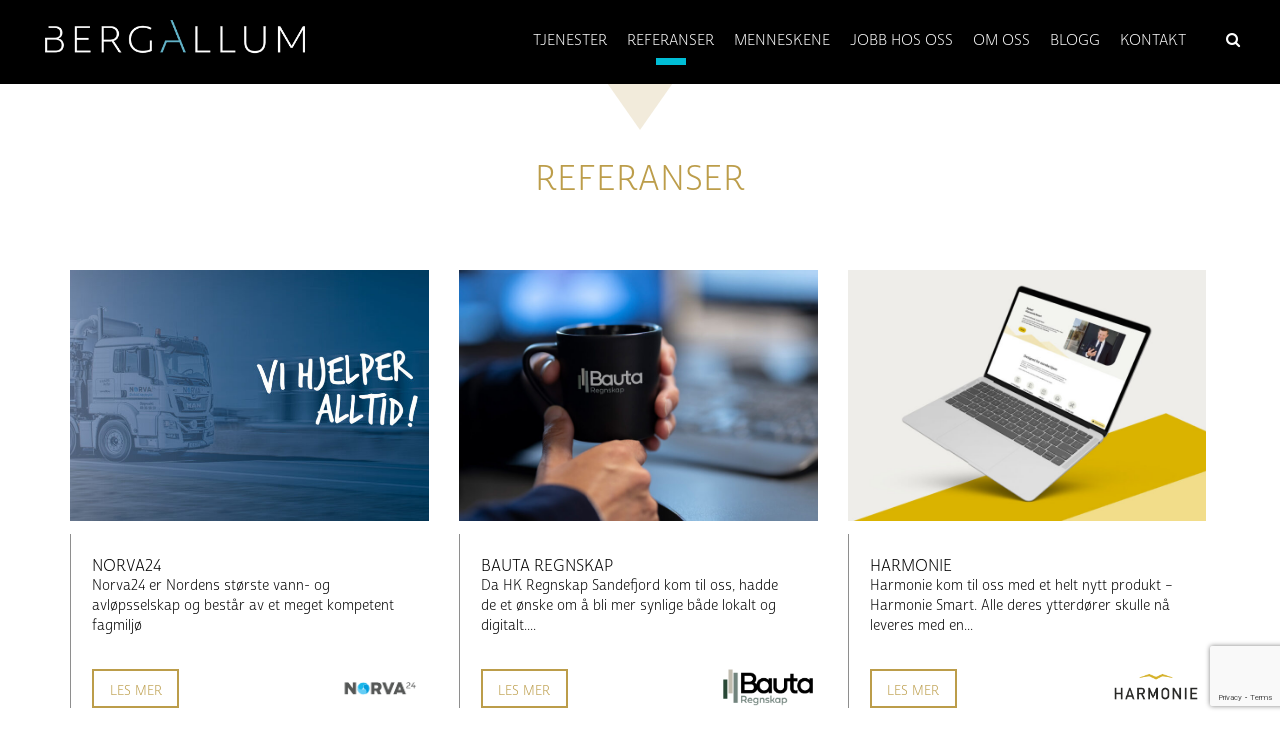

--- FILE ---
content_type: text/html; charset=UTF-8
request_url: https://bergallum.no/referanse-page/
body_size: 32099
content:
<!DOCTYPE html><html lang="nb-NO"><head><meta charset="UTF-8" /> <script data-optimized="1" type="text/javascript" src="[data-uri]" defer></script> <meta http-equiv="X-UA-Compatible" content="IE=edge"><title>Referanser | Berg Allum | Uansett hva vi jobber med, har vi ett mål: Vekst.</title><link rel="profile" href="http://gmpg.org/xfn/11" /><meta name="viewport" content="width=device-width, initial-scale=1, maximum-scale=1, user-scalable=0"><link rel="pingback" href="https://bergallum.no/xmlrpc.php" /><link data-optimized="1" href="https://bergallum.no/wp-content/litespeed/css/9e7f7c94c15fd50405ba97e4a8e375a1.css?ver=375a1" rel="stylesheet"><meta name='robots' content='index, follow, max-image-preview:large, max-snippet:-1, max-video-preview:-1' /><link rel="canonical" href="https://bergallum.no/referanse-page/" /><meta property="og:locale" content="nb_NO" /><meta property="og:type" content="article" /><meta property="og:title" content="Referanser | Berg Allum | Uansett hva vi jobber med, har vi ett mål: Vekst." /><meta property="og:url" content="https://bergallum.no/referanse-page/" /><meta property="og:site_name" content="Berg Allum" /><meta property="article:modified_time" content="2023-09-08T09:02:17+00:00" /><meta name="twitter:card" content="summary_large_image" /> <script type="application/ld+json" class="yoast-schema-graph">{"@context":"https://schema.org","@graph":[{"@type":"WebPage","@id":"https://bergallum.no/referanse-page/","url":"https://bergallum.no/referanse-page/","name":"Referanser | Berg Allum | Uansett hva vi jobber med, har vi ett mål: Vekst.","isPartOf":{"@id":"https://bergallum.no/#website"},"datePublished":"2017-02-16T08:43:07+00:00","dateModified":"2023-09-08T09:02:17+00:00","breadcrumb":{"@id":"https://bergallum.no/referanse-page/#breadcrumb"},"inLanguage":"nb-NO","potentialAction":[{"@type":"ReadAction","target":["https://bergallum.no/referanse-page/"]}]},{"@type":"BreadcrumbList","@id":"https://bergallum.no/referanse-page/#breadcrumb","itemListElement":[{"@type":"ListItem","position":1,"name":"Hjem","item":"https://bergallum.no/"},{"@type":"ListItem","position":2,"name":"Referanser"}]},{"@type":"WebSite","@id":"https://bergallum.no/#website","url":"https://bergallum.no/","name":"Berg Allum","description":"Uansett hva vi jobber med, har vi ett mål: Vekst.","potentialAction":[{"@type":"SearchAction","target":{"@type":"EntryPoint","urlTemplate":"https://bergallum.no/?s={search_term_string}"},"query-input":{"@type":"PropertyValueSpecification","valueRequired":true,"valueName":"search_term_string"}}],"inLanguage":"nb-NO"}]}</script>  <script type='application/javascript'>console.log('PixelYourSite PRO version 9.4.2');</script> <link rel='dns-prefetch' href='//cdn.jsdelivr.net' /><link rel='dns-prefetch' href='//www.google.com' /><link rel='dns-prefetch' href='//maxcdn.bootstrapcdn.com' /><link rel='dns-prefetch' href='//fonts.googleapis.com' /><link rel="alternate" title="oEmbed (JSON)" type="application/json+oembed" href="https://bergallum.no/wp-json/oembed/1.0/embed?url=https%3A%2F%2Fbergallum.no%2Freferanse-page%2F" /><link rel="alternate" title="oEmbed (XML)" type="text/xml+oembed" href="https://bergallum.no/wp-json/oembed/1.0/embed?url=https%3A%2F%2Fbergallum.no%2Freferanse-page%2F&#038;format=xml" /><style id='wp-img-auto-sizes-contain-inline-css' type='text/css'>img:is([sizes=auto i],[sizes^="auto," i]){contain-intrinsic-size:3000px 1500px}</style><style id='wp-emoji-styles-inline-css' type='text/css'>img.wp-smiley,img.emoji{display:inline!important;border:none!important;box-shadow:none!important;height:1em!important;width:1em!important;margin:0 0.07em!important;vertical-align:-0.1em!important;background:none!important;padding:0!important}</style><link data-optimized="1" rel='stylesheet' id='wp-block-library-css' href='https://bergallum.no/wp-content/litespeed/css/96eb45b1d46dd64472911ac9ec66238c.css?ver=0853b' type='text/css' media='all' /><style id='global-styles-inline-css' type='text/css'>:root{--wp--preset--aspect-ratio--square:1;--wp--preset--aspect-ratio--4-3:4/3;--wp--preset--aspect-ratio--3-4:3/4;--wp--preset--aspect-ratio--3-2:3/2;--wp--preset--aspect-ratio--2-3:2/3;--wp--preset--aspect-ratio--16-9:16/9;--wp--preset--aspect-ratio--9-16:9/16;--wp--preset--color--black:#000000;--wp--preset--color--cyan-bluish-gray:#abb8c3;--wp--preset--color--white:#ffffff;--wp--preset--color--pale-pink:#f78da7;--wp--preset--color--vivid-red:#cf2e2e;--wp--preset--color--luminous-vivid-orange:#ff6900;--wp--preset--color--luminous-vivid-amber:#fcb900;--wp--preset--color--light-green-cyan:#7bdcb5;--wp--preset--color--vivid-green-cyan:#00d084;--wp--preset--color--pale-cyan-blue:#8ed1fc;--wp--preset--color--vivid-cyan-blue:#0693e3;--wp--preset--color--vivid-purple:#9b51e0;--wp--preset--color--primary:#00BED6;--wp--preset--color--secondary:#BC9D4A;--wp--preset--color--background-light:#E1DDD4;--wp--preset--color--background-cream:#ece4cc;--wp--preset--color--text:#000000;--wp--preset--color--text-light:#717171;--wp--preset--color--text-lighter:#cccccc;--wp--preset--gradient--vivid-cyan-blue-to-vivid-purple:linear-gradient(135deg,rgb(6,147,227) 0%,rgb(155,81,224) 100%);--wp--preset--gradient--light-green-cyan-to-vivid-green-cyan:linear-gradient(135deg,rgb(122,220,180) 0%,rgb(0,208,130) 100%);--wp--preset--gradient--luminous-vivid-amber-to-luminous-vivid-orange:linear-gradient(135deg,rgb(252,185,0) 0%,rgb(255,105,0) 100%);--wp--preset--gradient--luminous-vivid-orange-to-vivid-red:linear-gradient(135deg,rgb(255,105,0) 0%,rgb(207,46,46) 100%);--wp--preset--gradient--very-light-gray-to-cyan-bluish-gray:linear-gradient(135deg,rgb(238,238,238) 0%,rgb(169,184,195) 100%);--wp--preset--gradient--cool-to-warm-spectrum:linear-gradient(135deg,rgb(74,234,220) 0%,rgb(151,120,209) 20%,rgb(207,42,186) 40%,rgb(238,44,130) 60%,rgb(251,105,98) 80%,rgb(254,248,76) 100%);--wp--preset--gradient--blush-light-purple:linear-gradient(135deg,rgb(255,206,236) 0%,rgb(152,150,240) 100%);--wp--preset--gradient--blush-bordeaux:linear-gradient(135deg,rgb(254,205,165) 0%,rgb(254,45,45) 50%,rgb(107,0,62) 100%);--wp--preset--gradient--luminous-dusk:linear-gradient(135deg,rgb(255,203,112) 0%,rgb(199,81,192) 50%,rgb(65,88,208) 100%);--wp--preset--gradient--pale-ocean:linear-gradient(135deg,rgb(255,245,203) 0%,rgb(182,227,212) 50%,rgb(51,167,181) 100%);--wp--preset--gradient--electric-grass:linear-gradient(135deg,rgb(202,248,128) 0%,rgb(113,206,126) 100%);--wp--preset--gradient--midnight:linear-gradient(135deg,rgb(2,3,129) 0%,rgb(40,116,252) 100%);--wp--preset--font-size--small:14px;--wp--preset--font-size--medium:16px;--wp--preset--font-size--large:20px;--wp--preset--font-size--x-large:34px;--wp--preset--font-size--lead:clamp(22px, 0.784vw + 1.066rem, 28px);--wp--preset--font-family--cabrito-sans:'cabrito-sans', sans-serif;--wp--preset--font-family--open-sans:'Open Sans', sans-serif;--wp--preset--font-family--fjord-one:'Fjord One', serif;--wp--preset--font-family--roboto:'Roboto', sans-serif;--wp--preset--font-family--gilda-display:'Gilda Display', serif;--wp--preset--spacing--20:0.44rem;--wp--preset--spacing--30:0.67rem;--wp--preset--spacing--40:1rem;--wp--preset--spacing--50:1.5rem;--wp--preset--spacing--60:2.25rem;--wp--preset--spacing--70:3.38rem;--wp--preset--spacing--80:5.06rem;--wp--preset--spacing--small-15:15px;--wp--preset--spacing--medium-30:30px;--wp--preset--spacing--medium-36:2.25rem;--wp--preset--spacing--large-50:50px;--wp--preset--spacing--large-81:5.06rem;--wp--preset--shadow--natural:6px 6px 9px rgba(0, 0, 0, 0.2);--wp--preset--shadow--deep:12px 12px 50px rgba(0, 0, 0, 0.4);--wp--preset--shadow--sharp:6px 6px 0px rgba(0, 0, 0, 0.2);--wp--preset--shadow--outlined:6px 6px 0px -3px rgb(255, 255, 255), 6px 6px rgb(0, 0, 0);--wp--preset--shadow--crisp:6px 6px 0px rgb(0, 0, 0);--wp--custom--line-height--normal:normal}:root{--wp--style--global--content-size:1140px;--wp--style--global--wide-size:1440px}:where(body){margin:0}.wp-site-blocks{padding-top:var(--wp--style--root--padding-top);padding-bottom:var(--wp--style--root--padding-bottom)}.has-global-padding{padding-right:var(--wp--style--root--padding-right);padding-left:var(--wp--style--root--padding-left)}.has-global-padding>.alignfull{margin-right:calc(var(--wp--style--root--padding-right) * -1);margin-left:calc(var(--wp--style--root--padding-left) * -1)}.has-global-padding :where(:not(.alignfull.is-layout-flow)>.has-global-padding:not(.wp-block-block,.alignfull)){padding-right:0;padding-left:0}.has-global-padding :where(:not(.alignfull.is-layout-flow)>.has-global-padding:not(.wp-block-block,.alignfull))>.alignfull{margin-left:0;margin-right:0}.wp-site-blocks>.alignleft{float:left;margin-right:2em}.wp-site-blocks>.alignright{float:right;margin-left:2em}.wp-site-blocks>.aligncenter{justify-content:center;margin-left:auto;margin-right:auto}:where(.wp-site-blocks)>*{margin-block-start:1.2rem;margin-block-end:0}:where(.wp-site-blocks)>:first-child{margin-block-start:0}:where(.wp-site-blocks)>:last-child{margin-block-end:0}:root{--wp--style--block-gap:1.2rem}:root :where(.is-layout-flow)>:first-child{margin-block-start:0}:root :where(.is-layout-flow)>:last-child{margin-block-end:0}:root :where(.is-layout-flow)>*{margin-block-start:1.2rem;margin-block-end:0}:root :where(.is-layout-constrained)>:first-child{margin-block-start:0}:root :where(.is-layout-constrained)>:last-child{margin-block-end:0}:root :where(.is-layout-constrained)>*{margin-block-start:1.2rem;margin-block-end:0}:root :where(.is-layout-flex){gap:1.2rem}:root :where(.is-layout-grid){gap:1.2rem}.is-layout-flow>.alignleft{float:left;margin-inline-start:0;margin-inline-end:2em}.is-layout-flow>.alignright{float:right;margin-inline-start:2em;margin-inline-end:0}.is-layout-flow>.aligncenter{margin-left:auto!important;margin-right:auto!important}.is-layout-constrained>.alignleft{float:left;margin-inline-start:0;margin-inline-end:2em}.is-layout-constrained>.alignright{float:right;margin-inline-start:2em;margin-inline-end:0}.is-layout-constrained>.aligncenter{margin-left:auto!important;margin-right:auto!important}.is-layout-constrained>:where(:not(.alignleft):not(.alignright):not(.alignfull)){max-width:var(--wp--style--global--content-size);margin-left:auto!important;margin-right:auto!important}.is-layout-constrained>.alignwide{max-width:var(--wp--style--global--wide-size)}body .is-layout-flex{display:flex}.is-layout-flex{flex-wrap:wrap;align-items:center}.is-layout-flex>:is(*,div){margin:0}body .is-layout-grid{display:grid}.is-layout-grid>:is(*,div){margin:0}body{background-color:var(--wp--preset--color--white);color:var(--wp--preset--color--text);font-family:var(--wp--preset--font-family--cabrito-sans);font-size:var(--wp--preset--font-size--medium);line-height:normal;--wp--style--root--padding-top:0px;--wp--style--root--padding-right:var(--wp--preset--spacing--medium-30);--wp--style--root--padding-bottom:0px;--wp--style--root--padding-left:var(--wp--preset--spacing--medium-30)}a:where(:not(.wp-element-button)){color:var(--wp--preset--color--primary);text-decoration:underline}:root :where(a:where(:not(.wp-element-button)):hover){color:var(--wp--preset--color--black)}h1{font-family:var(--wp--preset--font-family--cabrito-sans);font-weight:700}h2{font-family:var(--wp--preset--font-family--cabrito-sans);font-size:var(--wp--preset--font-size--lead);font-weight:500;margin-top:var(--wp--preset--spacing--large-81);margin-bottom:var(--wp--preset--spacing--medium-36);text-transform:uppercase}h3{font-family:var(--wp--preset--font-family--cabrito-sans);font-size:var(--wp--preset--font-size--small)}h4{font-family:var(--wp--preset--font-family--cabrito-sans)}h5{font-family:var(--wp--preset--font-family--cabrito-sans)}h6{font-family:var(--wp--preset--font-family--cabrito-sans)}:root :where(.wp-element-button,.wp-block-button__link){background-color:#32373c;border-width:0;color:#fff;font-family:inherit;font-size:inherit;font-style:inherit;font-weight:inherit;letter-spacing:inherit;line-height:inherit;padding-top:calc(0.667em + 2px);padding-right:calc(1.333em + 2px);padding-bottom:calc(0.667em + 2px);padding-left:calc(1.333em + 2px);text-decoration:none;text-transform:inherit}.has-black-color{color:var(--wp--preset--color--black)!important}.has-cyan-bluish-gray-color{color:var(--wp--preset--color--cyan-bluish-gray)!important}.has-white-color{color:var(--wp--preset--color--white)!important}.has-pale-pink-color{color:var(--wp--preset--color--pale-pink)!important}.has-vivid-red-color{color:var(--wp--preset--color--vivid-red)!important}.has-luminous-vivid-orange-color{color:var(--wp--preset--color--luminous-vivid-orange)!important}.has-luminous-vivid-amber-color{color:var(--wp--preset--color--luminous-vivid-amber)!important}.has-light-green-cyan-color{color:var(--wp--preset--color--light-green-cyan)!important}.has-vivid-green-cyan-color{color:var(--wp--preset--color--vivid-green-cyan)!important}.has-pale-cyan-blue-color{color:var(--wp--preset--color--pale-cyan-blue)!important}.has-vivid-cyan-blue-color{color:var(--wp--preset--color--vivid-cyan-blue)!important}.has-vivid-purple-color{color:var(--wp--preset--color--vivid-purple)!important}.has-primary-color{color:var(--wp--preset--color--primary)!important}.has-secondary-color{color:var(--wp--preset--color--secondary)!important}.has-background-light-color{color:var(--wp--preset--color--background-light)!important}.has-background-cream-color{color:var(--wp--preset--color--background-cream)!important}.has-text-color{color:var(--wp--preset--color--text)!important}.has-text-light-color{color:var(--wp--preset--color--text-light)!important}.has-text-lighter-color{color:var(--wp--preset--color--text-lighter)!important}.has-black-background-color{background-color:var(--wp--preset--color--black)!important}.has-cyan-bluish-gray-background-color{background-color:var(--wp--preset--color--cyan-bluish-gray)!important}.has-white-background-color{background-color:var(--wp--preset--color--white)!important}.has-pale-pink-background-color{background-color:var(--wp--preset--color--pale-pink)!important}.has-vivid-red-background-color{background-color:var(--wp--preset--color--vivid-red)!important}.has-luminous-vivid-orange-background-color{background-color:var(--wp--preset--color--luminous-vivid-orange)!important}.has-luminous-vivid-amber-background-color{background-color:var(--wp--preset--color--luminous-vivid-amber)!important}.has-light-green-cyan-background-color{background-color:var(--wp--preset--color--light-green-cyan)!important}.has-vivid-green-cyan-background-color{background-color:var(--wp--preset--color--vivid-green-cyan)!important}.has-pale-cyan-blue-background-color{background-color:var(--wp--preset--color--pale-cyan-blue)!important}.has-vivid-cyan-blue-background-color{background-color:var(--wp--preset--color--vivid-cyan-blue)!important}.has-vivid-purple-background-color{background-color:var(--wp--preset--color--vivid-purple)!important}.has-primary-background-color{background-color:var(--wp--preset--color--primary)!important}.has-secondary-background-color{background-color:var(--wp--preset--color--secondary)!important}.has-background-light-background-color{background-color:var(--wp--preset--color--background-light)!important}.has-background-cream-background-color{background-color:var(--wp--preset--color--background-cream)!important}.has-text-background-color{background-color:var(--wp--preset--color--text)!important}.has-text-light-background-color{background-color:var(--wp--preset--color--text-light)!important}.has-text-lighter-background-color{background-color:var(--wp--preset--color--text-lighter)!important}.has-black-border-color{border-color:var(--wp--preset--color--black)!important}.has-cyan-bluish-gray-border-color{border-color:var(--wp--preset--color--cyan-bluish-gray)!important}.has-white-border-color{border-color:var(--wp--preset--color--white)!important}.has-pale-pink-border-color{border-color:var(--wp--preset--color--pale-pink)!important}.has-vivid-red-border-color{border-color:var(--wp--preset--color--vivid-red)!important}.has-luminous-vivid-orange-border-color{border-color:var(--wp--preset--color--luminous-vivid-orange)!important}.has-luminous-vivid-amber-border-color{border-color:var(--wp--preset--color--luminous-vivid-amber)!important}.has-light-green-cyan-border-color{border-color:var(--wp--preset--color--light-green-cyan)!important}.has-vivid-green-cyan-border-color{border-color:var(--wp--preset--color--vivid-green-cyan)!important}.has-pale-cyan-blue-border-color{border-color:var(--wp--preset--color--pale-cyan-blue)!important}.has-vivid-cyan-blue-border-color{border-color:var(--wp--preset--color--vivid-cyan-blue)!important}.has-vivid-purple-border-color{border-color:var(--wp--preset--color--vivid-purple)!important}.has-primary-border-color{border-color:var(--wp--preset--color--primary)!important}.has-secondary-border-color{border-color:var(--wp--preset--color--secondary)!important}.has-background-light-border-color{border-color:var(--wp--preset--color--background-light)!important}.has-background-cream-border-color{border-color:var(--wp--preset--color--background-cream)!important}.has-text-border-color{border-color:var(--wp--preset--color--text)!important}.has-text-light-border-color{border-color:var(--wp--preset--color--text-light)!important}.has-text-lighter-border-color{border-color:var(--wp--preset--color--text-lighter)!important}.has-vivid-cyan-blue-to-vivid-purple-gradient-background{background:var(--wp--preset--gradient--vivid-cyan-blue-to-vivid-purple)!important}.has-light-green-cyan-to-vivid-green-cyan-gradient-background{background:var(--wp--preset--gradient--light-green-cyan-to-vivid-green-cyan)!important}.has-luminous-vivid-amber-to-luminous-vivid-orange-gradient-background{background:var(--wp--preset--gradient--luminous-vivid-amber-to-luminous-vivid-orange)!important}.has-luminous-vivid-orange-to-vivid-red-gradient-background{background:var(--wp--preset--gradient--luminous-vivid-orange-to-vivid-red)!important}.has-very-light-gray-to-cyan-bluish-gray-gradient-background{background:var(--wp--preset--gradient--very-light-gray-to-cyan-bluish-gray)!important}.has-cool-to-warm-spectrum-gradient-background{background:var(--wp--preset--gradient--cool-to-warm-spectrum)!important}.has-blush-light-purple-gradient-background{background:var(--wp--preset--gradient--blush-light-purple)!important}.has-blush-bordeaux-gradient-background{background:var(--wp--preset--gradient--blush-bordeaux)!important}.has-luminous-dusk-gradient-background{background:var(--wp--preset--gradient--luminous-dusk)!important}.has-pale-ocean-gradient-background{background:var(--wp--preset--gradient--pale-ocean)!important}.has-electric-grass-gradient-background{background:var(--wp--preset--gradient--electric-grass)!important}.has-midnight-gradient-background{background:var(--wp--preset--gradient--midnight)!important}.has-small-font-size{font-size:var(--wp--preset--font-size--small)!important}.has-medium-font-size{font-size:var(--wp--preset--font-size--medium)!important}.has-large-font-size{font-size:var(--wp--preset--font-size--large)!important}.has-x-large-font-size{font-size:var(--wp--preset--font-size--x-large)!important}.has-lead-font-size{font-size:var(--wp--preset--font-size--lead)!important}.has-cabrito-sans-font-family{font-family:var(--wp--preset--font-family--cabrito-sans)!important}.has-open-sans-font-family{font-family:var(--wp--preset--font-family--open-sans)!important}.has-fjord-one-font-family{font-family:var(--wp--preset--font-family--fjord-one)!important}.has-roboto-font-family{font-family:var(--wp--preset--font-family--roboto)!important}.has-gilda-display-font-family{font-family:var(--wp--preset--font-family--gilda-display)!important}</style><link data-optimized="1" rel='stylesheet' id='bootstrap-css-css' href='https://bergallum.no/wp-content/litespeed/css/588b4e7c02c6bda56654b5c284b98f45.css?ver=acd48' type='text/css' media='all' /><link data-optimized="1" rel='stylesheet' id='font-awesome-css' href='https://bergallum.no/wp-content/litespeed/css/5fc9dddf502a0ca25ac587dfe34d907a.css?ver=d907a' type='text/css' media='all' /><link data-optimized="1" rel='stylesheet' id='Fjord-one-css' href='https://bergallum.no/wp-content/litespeed/css/1a63d10f609733768fea01458b3ded40.css?ver=ded40' type='text/css' media='all' /><link data-optimized="1" rel='stylesheet' id='Open-Sans-css' href='https://bergallum.no/wp-content/litespeed/css/12743237807814f300fabef668256a0d.css?ver=56a0d' type='text/css' media='all' /><link data-optimized="1" rel='stylesheet' id='Roboto-css' href='https://bergallum.no/wp-content/litespeed/css/98c4de4e9f51686ba3f94c724baecc26.css?ver=ecc26' type='text/css' media='all' /><link data-optimized="1" rel='stylesheet' id='gilda-display-css' href='https://bergallum.no/wp-content/litespeed/css/f2227208ef0144db33fc608362250253.css?ver=50253' type='text/css' media='all' /><link data-optimized="1" rel='stylesheet' id='theme-style-css' href='https://bergallum.no/wp-content/litespeed/css/035ab79c2821e032797131d1a15b9c97.css?ver=23907' type='text/css' media='all' /><link data-optimized="1" rel='stylesheet' id='slick-css-css' href='https://bergallum.no/wp-content/litespeed/css/466b492325b130d3c631ffffed98a5e8.css?ver=8a5e8' type='text/css' media='all' /> <script type="text/javascript" src="https://bergallum.no/wp-includes/js/jquery/jquery.min.js?ver=3.7.1" id="jquery-core-js"></script> <script data-optimized="1" type="text/javascript" src="https://bergallum.no/wp-content/litespeed/js/5e75b4ce6c949a167b8b8073a5c7b7e2.js?ver=debac" id="jquery-migrate-js" defer data-deferred="1"></script> <script data-optimized="1" type="text/javascript" src="https://bergallum.no/wp-content/litespeed/js/8811c8d0fd9001f1ee6e6ddcf11c66f6.js?ver=0f102" id="noframework-waypoints-js" defer data-deferred="1"></script> <script data-optimized="1" type="text/javascript" src="https://bergallum.no/wp-content/litespeed/js/0f6103910c7cd897d14e8be8bf2e5561.js?ver=c6dc8" id="jquery-waypoints-js" defer data-deferred="1"></script> <script data-optimized="1" type="text/javascript" src="https://bergallum.no/wp-content/litespeed/js/309efcb26d21bc08fe9c244c33c9d2e5.js?ver=939c4" id="ResizeSensor.min-js" defer data-deferred="1"></script> <script data-optimized="1" type="text/javascript" src="https://bergallum.no/wp-content/litespeed/js/69fdf86bd54b92d5fe8bb8aa3e698883.js?ver=f06d2" id="theiasticky-sidebar.min-js" defer data-deferred="1"></script> <script data-optimized="1" type="text/javascript" src="https://bergallum.no/wp-content/litespeed/js/eac6683e714abbd41a59ca417e56fb98.js?ver=6fb98" id="slick-js-js" defer data-deferred="1"></script> <script data-optimized="1" type="text/javascript" id="theme-script-js-extra" src="[data-uri]" defer></script> <script data-optimized="1" type="text/javascript" src="https://bergallum.no/wp-content/litespeed/js/4c12e050fe91278c2c3d90f19d04d777.js?ver=4fcfc" id="theme-script-js" defer data-deferred="1"></script> <script data-optimized="1" type="text/javascript" src="https://bergallum.no/wp-content/litespeed/js/37ee7150d611747b89294f92dc01e217.js?ver=a3e3f" id="js-cookie-pys-js" defer data-deferred="1"></script> <script data-optimized="1" type="text/javascript" src="https://bergallum.no/wp-content/litespeed/js/5af964da840cac4930072e969bc4bfe0.js?ver=a2609" id="jquery-bind-first-js" defer data-deferred="1"></script> <script data-optimized="1" type="text/javascript" src="https://bergallum.no/wp-content/litespeed/js/d07c4f1108256f8df25c736f8e4985e0.js?ver=77a88" id="vimeo-js" defer data-deferred="1"></script> <script data-optimized="1" type="text/javascript" id="pys-js-extra" src="[data-uri]" defer></script> <script data-optimized="1" type="text/javascript" src="https://bergallum.no/wp-content/litespeed/js/adb83dbc8516dff86be7c8323c860747.js?ver=d40fd" id="pys-js" defer data-deferred="1"></script> <link rel="https://api.w.org/" href="https://bergallum.no/wp-json/" /><link rel="alternate" title="JSON" type="application/json" href="https://bergallum.no/wp-json/wp/v2/pages/12" /><link rel="EditURI" type="application/rsd+xml" title="RSD" href="https://bergallum.no/xmlrpc.php?rsd" /><meta name="generator" content="WordPress 6.9" /><link rel='shortlink' href='https://bergallum.no/?p=12' /> <script src="https://www.googletagmanager.com/gtag/js?id=G-DC9JLZ3HSR" defer data-deferred="1"></script> <script src="[data-uri]" defer></script> <link rel="icon" href="https://bergallum.no/wp-content/uploads/2019/09/cropped-BA_favicon-1-32x32.png" sizes="32x32" /><link rel="icon" href="https://bergallum.no/wp-content/uploads/2019/09/cropped-BA_favicon-1-192x192.png" sizes="192x192" /><link rel="apple-touch-icon" href="https://bergallum.no/wp-content/uploads/2019/09/cropped-BA_favicon-1-180x180.png" /><meta name="msapplication-TileImage" content="https://bergallum.no/wp-content/uploads/2019/09/cropped-BA_favicon-1-270x270.png" /><style type="text/css" id="wp-custom-css">body{max-width:100%!important}</style><link data-optimized="1" rel='stylesheet' id='gforms_reset_css-css' href='https://bergallum.no/wp-content/litespeed/css/5dcdd133f4d10a39cdb3b0fceecfb9bb.css?ver=440d5' type='text/css' media='all' /><link data-optimized="1" rel='stylesheet' id='gforms_formsmain_css-css' href='https://bergallum.no/wp-content/litespeed/css/38bb36a0109b67939c891918e05dfe1f.css?ver=da917' type='text/css' media='all' /><link data-optimized="1" rel='stylesheet' id='gforms_ready_class_css-css' href='https://bergallum.no/wp-content/litespeed/css/e14ea4d87482baff2c918d4c2325861c.css?ver=df425' type='text/css' media='all' /><link data-optimized="1" rel='stylesheet' id='gforms_browsers_css-css' href='https://bergallum.no/wp-content/litespeed/css/7399e53785827a9722fec7cba03b3563.css?ver=e52ae' type='text/css' media='all' /></head><body class="wp-singular page-template page-template-template-referanser page-template-template-referanser-php page page-id-12 wp-embed-responsive wp-theme-bac"><header><div class="site-header stuck"><nav class="navbar"><div class="container-fluid header-fluid"><div class="row"><div class="col-md-3 vc_mencol"><div class="nav_header"><div class="logo-container">
<a href="https://bergallum.no">
<img src="https://bergallum.no/wp-content/uploads/2019/09/Logo_neg-2.png" alt="logo" class="logo">
</a></div><ul id="menu-kontaktpunkt" class="kontaktpunkt"><li id="menu-item-1808" class="menu-item menu-item-type-custom menu-item-object-custom menu-item-1808"><a href="https://bergallum.no/kontakt-oss/">Kontakt</a></li></ul><div class="mobile_toggleicon nav-icon" data-toggle="collapse" data-target="#menu_navigator">
<span></span>
<span></span>
<span></span></div></div></div><div class="col-md-9 vc_mencol"><div class="menu-container"><div class="collapse navbar-collapse menu-wrapper" id="menu_navigator"><ul id="menu-header-menu" class="nav navbar-nav"><li id="menu-item-1520" class="menu-item menu-item-type-custom menu-item-object-custom menu-item-1520"><a href="/tjenesteoversikt/tjenester/"><span>Tjenester</span></a></li><li id="menu-item-73" class="menu-item menu-item-type-post_type menu-item-object-page current-menu-item page_item page-item-12 current_page_item menu-item-73"><a href="https://bergallum.no/referanse-page/" aria-current="page"><span>Referanser</span></a></li><li id="menu-item-278" class="menu-item menu-item-type-post_type menu-item-object-page menu-item-278"><a href="https://bergallum.no/menneskene/"><span>Menneskene</span></a></li><li id="menu-item-4929" class="menu-item menu-item-type-post_type menu-item-object-page menu-item-4929"><a href="https://bergallum.no/jobb-med-oss/"><span>Jobb hos oss</span></a></li><li id="menu-item-124" class="menu-item menu-item-type-post_type menu-item-object-page menu-item-124"><a href="https://bergallum.no/om-berg-allum-consulting/"><span>Om oss</span></a></li><li id="menu-item-122" class="menu-item menu-item-type-post_type menu-item-object-page menu-item-122"><a href="https://bergallum.no/blogg/"><span>Blogg</span></a></li><li id="menu-item-323" class="menu-item menu-item-type-post_type menu-item-object-page menu-item-323"><a href="https://bergallum.no/kontakt-oss/"><span>Kontakt</span></a></li><li class="searchContainer"><a href="javascript:void(0)" id="toggleSearch" style="margin-left: 20px;"><span><i class="fa fa-search"></i></span></a><div class="searchBox" style="display: none"><form role="search" method="get" class="search-form" action="https://bergallum.no/">
<input type="search" class="search-field" placeholder="Skriv ditt søk her..." value="" name="s" title="Søk her." />
<input type="submit" class="search-submit" value="Søk" /></form></div></li></ul></div></div></div></div></div></nav></div></header><div  class="header-spacer "></div><div class="tiggerhead theadtp"></div><section ></section><section><div class="page-section"><div class="container"><div class="row"><div class="col-xs-12"><div class="page-title"><h1 class="orange">
Referanser</h1></div></div></div><div class="row"><div class="col-xs-12"><div class="page-content"><div class="pg-content-wrapper"></div></div></div></div></div></div></section><section><div class="refpost-container refpost-mobile refbt-pad" id="content"><div class="container"><div class="cust_post-cont innerpost_cont innerpost_cont"><div class="row post-row flex-parent"><div class="col-sm-4 col-xs-12 flex-child vc-col-4"><div class="post-item">
<a href="https://bergallum.no/referanser/norva24-2/"><div class="post-blide cust_hover_parent"><div class="bg-img" style="background-image:url(https://bergallum.no/wp-content/uploads/2025/11/Norva24_referanseside2-1024x499.jpg)"></div></div><div class="post-details"><div class="post-title"><h2 class="title">Norva24</h2></div><div class="post-excerpt hidemobil"><p>Norva24 er Nordens største vann- og avløpsselskap og består av et meget kompetent fagmiljø</p></div><div class="post-footer"><div class="post-link">
<span>LES MER</span></div></div></div></a><div class="post-logo">
<a href="" target="_blank">
<img data-lazyloaded="1" src="[data-uri]" data-src="https://bergallum.no/wp-content/uploads/2025/11/Norva24_logo_horisontal.png" class="img-responsive"><noscript><img src="https://bergallum.no/wp-content/uploads/2025/11/Norva24_logo_horisontal.png" class="img-responsive"></noscript>
</a></div><div class="clearfix"></div></div></div><div class="col-sm-4 col-xs-12 flex-child vc-col-4"><div class="post-item">
<a href="https://bergallum.no/referanser/bauta-regnskap/"><div class="post-blide cust_hover_parent"><div class="bg-img" style="background-image:url(https://bergallum.no/wp-content/uploads/2024/11/Bauta_nylogo_kopp2-1024x582.jpg)"></div></div><div class="post-details"><div class="post-title"><h2 class="title">Bauta Regnskap</h2></div><div class="post-excerpt hidemobil"><p>Da HK Regnskap Sandefjord kom til oss, hadde de et ønske om å bli mer synlige både lokalt og digitalt....</p></div><div class="post-footer"><div class="post-link">
<span>LES MER</span></div></div></div></a><div class="post-logo">
<a href="" target="_blank">
<img data-lazyloaded="1" src="[data-uri]" data-src="https://bergallum.no/wp-content/uploads/2024/11/Bauta_logo_pos_2025_72dpi.png" class="img-responsive"><noscript><img src="https://bergallum.no/wp-content/uploads/2024/11/Bauta_logo_pos_2025_72dpi.png" class="img-responsive"></noscript>
</a></div><div class="clearfix"></div></div></div><div class="col-sm-4 col-xs-12 flex-child vc-col-4"><div class="post-item">
<a href="https://bergallum.no/referanser/harmonie/"><div class="post-blide cust_hover_parent"><div class="bg-img" style="background-image:url(https://bergallum.no/wp-content/uploads/2025/11/Laptop-pa-skra-1-1024x576.jpg)"></div></div><div class="post-details"><div class="post-title"><h2 class="title">Harmonie</h2></div><div class="post-excerpt hidemobil"><p>Harmonie kom til oss med et helt nytt produkt – Harmonie Smart. Alle deres ytterdører skulle nå leveres med en...</p></div><div class="post-footer"><div class="post-link">
<span>LES MER</span></div></div></div></a><div class="post-logo">
<a href="" target="_blank">
<img data-lazyloaded="1" src="[data-uri]" data-src="https://bergallum.no/wp-content/uploads/2025/11/Logo-harmonie-stor.png" class="img-responsive"><noscript><img src="https://bergallum.no/wp-content/uploads/2025/11/Logo-harmonie-stor.png" class="img-responsive"></noscript>
</a></div><div class="clearfix"></div></div></div><div class="col-sm-4 col-xs-12 flex-child vc-col-4"><div class="post-item">
<a href="https://bergallum.no/referanser/jobbute-no-2/"><div class="post-blide cust_hover_parent"><div class="bg-img" style="background-image:url(https://bergallum.no/wp-content/uploads/2025/12/Toppbilde-1-1024x576.jpg)"></div></div><div class="post-details"><div class="post-title"><h2 class="title">Jobbute.no</h2></div><div class="post-excerpt hidemobil"><p>JobbUte er et felles rekrutteringsprosjekt mellom flere anleggsgartnerbedrifter i Vestfold og Gjennestad videregående skole. Målet er å knytte bransje og...</p></div><div class="post-footer"><div class="post-link">
<span>LES MER</span></div></div></div></a><div class="post-logo">
<a href="" target="_blank">
<img data-lazyloaded="1" src="[data-uri]" data-src="https://bergallum.no/wp-content/uploads/2025/11/jobbute_logo_uten-payoff.png" class="img-responsive"><noscript><img src="https://bergallum.no/wp-content/uploads/2025/11/jobbute_logo_uten-payoff.png" class="img-responsive"></noscript>
</a></div><div class="clearfix"></div></div></div><div class="col-sm-4 col-xs-12 flex-child vc-col-4"><div class="post-item">
<a href="https://bergallum.no/referanser/innowin/"><div class="post-blide cust_hover_parent"><div class="bg-img" style="background-image:url(https://bergallum.no/wp-content/uploads/2024/11/Innowin_forside_desktop-1024x576.jpg)"></div></div><div class="post-details"><div class="post-title"><h2 class="title">Innowin</h2></div><div class="post-excerpt hidemobil"><p>Innowin kom til oss med et ønske om å bli mer synlige – både for potensielle kunder og generelt i...</p></div><div class="post-footer"><div class="post-link">
<span>LES MER</span></div></div></div></a><div class="post-logo">
<a href="" target="_blank">
<img data-lazyloaded="1" src="[data-uri]" data-src="https://bergallum.no/wp-content/uploads/2024/12/Innowin_logo_horisontal_RGB_web.png" class="img-responsive"><noscript><img src="https://bergallum.no/wp-content/uploads/2024/12/Innowin_logo_horisontal_RGB_web.png" class="img-responsive"></noscript>
</a></div><div class="clearfix"></div></div></div><div class="col-sm-4 col-xs-12 flex-child vc-col-4"><div class="post-item">
<a href="https://bergallum.no/referanser/tryggaksjon/"><div class="post-blide cust_hover_parent"><div class="bg-img" style="background-image:url(https://bergallum.no/wp-content/uploads/2024/04/Toppbilde_NY-1024x576.jpg)"></div></div><div class="post-details"><div class="post-title"><h2 class="title">TryggAksjon</h2></div><div class="post-excerpt hidemobil"><p>TryggAksjon er en samleportal for HMS og beredskap ved trening, øvelser eller oljevernaksjoner. Portalen skal kunne benyttes av alt fra...</p></div><div class="post-footer"><div class="post-link">
<span>LES MER</span></div></div></div></a><div class="post-logo">
<a href="" target="_blank">
<img data-lazyloaded="1" src="[data-uri]" data-src="https://bergallum.no/wp-content/uploads/2024/04/TryggAksjon.png" class="img-responsive"><noscript><img src="https://bergallum.no/wp-content/uploads/2024/04/TryggAksjon.png" class="img-responsive"></noscript>
</a></div><div class="clearfix"></div></div></div><div class="col-sm-4 col-xs-12 flex-child vc-col-4"><div class="post-item">
<a href="https://bergallum.no/referanser/torp-consulting/"><div class="post-blide cust_hover_parent"><div class="bg-img" style="background-image:url(https://bergallum.no/wp-content/uploads/2024/02/Forside_TC-1024x739.jpg)"></div></div><div class="post-details"><div class="post-title"><h2 class="title">Torp Consulting</h2></div><div class="post-excerpt hidemobil"><p>Torp Consulting holder til lokalt i Sandefjord, og er et rekrutterings- og rådgivningsselskap med dedikerte, engasjerte og erfarne rådgivere med...</p></div><div class="post-footer"><div class="post-link">
<span>LES MER</span></div></div></div></a><div class="post-logo">
<a href="" target="_blank">
<img data-lazyloaded="1" src="[data-uri]" data-src="https://bergallum.no/wp-content/uploads/2024/02/TorpConsulting_logo.png" class="img-responsive"><noscript><img src="https://bergallum.no/wp-content/uploads/2024/02/TorpConsulting_logo.png" class="img-responsive"></noscript>
</a></div><div class="clearfix"></div></div></div><div class="col-sm-4 col-xs-12 flex-child vc-col-4"><div class="post-item">
<a href="https://bergallum.no/referanser/stif-sandefjord-turn-idrettsforening/"><div class="post-blide cust_hover_parent"><div class="bg-img" style="background-image:url(https://bergallum.no/wp-content/uploads/2024/11/Mobil_mockup_Stif_miljø2-1024x602.jpg)"></div></div><div class="post-details"><div class="post-title"><h2 class="title">STIF &#8211; Sandefjord Turn &#038; Idrettsforening</h2></div><div class="post-excerpt hidemobil"><p>Sandefjord Turn &amp; Idrettsforening, STIF, er en av byens største og eldste idrettsklubber. De tilbyr idrettsglede og fellesskap gjennom 13...</p></div><div class="post-footer"><div class="post-link">
<span>LES MER</span></div></div></div></a><div class="post-logo">
<a href="" target="_blank">
<img data-lazyloaded="1" src="[data-uri]" data-src="https://bergallum.no/wp-content/uploads/2024/11/Stif_stjerne-1.jpg" class="img-responsive"><noscript><img src="https://bergallum.no/wp-content/uploads/2024/11/Stif_stjerne-1.jpg" class="img-responsive"></noscript>
</a></div><div class="clearfix"></div></div></div><div class="col-sm-4 col-xs-12 flex-child vc-col-4"><div class="post-item">
<a href="https://bergallum.no/referanser/movement/"><div class="post-blide cust_hover_parent"><div class="bg-img" style="background-image:url(https://bergallum.no/wp-content/uploads/2024/05/Laptop-på-skrå-1024x576.jpg)"></div></div><div class="post-details"><div class="post-title"><h2 class="title">Movement</h2></div><div class="post-excerpt hidemobil"><p>Movement har Norges største utvalg av brukte kvalitetsmøbler til kontoret. Med kjente merkevarer, fantastisk service og et brennende engasjement er...</p></div><div class="post-footer"><div class="post-link">
<span>LES MER</span></div></div></div></a><div class="post-logo">
<a href="" target="_blank">
<img data-lazyloaded="1" src="[data-uri]" data-src="https://bergallum.no/wp-content/uploads/2024/05/Movement_logo.png" class="img-responsive"><noscript><img src="https://bergallum.no/wp-content/uploads/2024/05/Movement_logo.png" class="img-responsive"></noscript>
</a></div><div class="clearfix"></div></div></div><div class="col-sm-4 col-xs-12 flex-child vc-col-4"><div class="post-item">
<a href="https://bergallum.no/referanser/brubakken/"><div class="post-blide cust_hover_parent"><div class="bg-img" style="background-image:url(https://bergallum.no/wp-content/uploads/2025/04/Toppbilde-1024x576.jpg)"></div></div><div class="post-details"><div class="post-title"><h2 class="title">Brubakken</h2></div><div class="post-excerpt hidemobil"><p>Brubakken er en av Norges mest tradisjonsrike leverandører av trucker og maskiner. De ønsket å gjøre et skikkelig krafttak for...</p></div><div class="post-footer"><div class="post-link">
<span>LES MER</span></div></div></div></a><div class="post-logo">
<a href="" target="_blank">
<img data-lazyloaded="1" src="[data-uri]" data-src="https://bergallum.no/wp-content/uploads/2025/04/Brubakken-logo_m-tagline.png" class="img-responsive"><noscript><img src="https://bergallum.no/wp-content/uploads/2025/04/Brubakken-logo_m-tagline.png" class="img-responsive"></noscript>
</a></div><div class="clearfix"></div></div></div></div><div class="spinner loading-done" style="display:none;"><div class="bounce1"></div><div class="bounce2"></div><div class="bounce3"></div></div><div id="load-mer" data-post-type="referanser">&nbsp;</div></div></div></div></section><section><div class="custompost-container kundelogoer-pst"><div class="container"><div class="cst-title"><div class="row"><div class="col-xs-12"><h2>Flere referanser kommer</h2><div class="title-seprator"></div></div></div></div><div class="inner-wrapper"><div class="row cs-flexcont"></div></div></div></div></section><footer><div class="footer-wrapper"><div class="container"><div class="row"><div class="footer_bg-wrapper"><div class="col-lg-8 col-sm-6 footer-logo-cont"><div class="footer-logo">
<img data-lazyloaded="1" src="[data-uri]" width="40%" data-src="https://bergallum.no/wp-content/uploads/2019/09/Logo_neg_undertekst.png" alt="" class="img-responsive" /><noscript><img width="40%" src="https://bergallum.no/wp-content/uploads/2019/09/Logo_neg_undertekst.png" alt="" class="img-responsive" /></noscript></div><div class="contact_info"><p><a href="tel:+47 982 66 334" target="_blank">+47 982 66 334</a></p><p><a href="mailto:post@bergallum.no" target="_blank">post@bergallum.no</a></p><p><a href="https://www.google.no/maps/dir/''/berg+allum+consulting/data=!4m5!4m4!1m0!1m2!1m1!1s0x4646c0e173a1062d:0x328a3fea48cb282a?sa=X&ved=0ahUKEwio34f1nbLbAhWLBZoKHfavDMgQ9RcIfjAO" target="_blank">Rådhusgata 15 (dhub), 3211 Sandefjord, 2. etg.</a></p></div></div><div class="col-lg-3 col-sm-6 footer-menu pt"><ul id="menu-footer-menu" class=""><li id="menu-item-1519" class="menu-item menu-item-type-custom menu-item-object-custom menu-item-1519"><a href="/tjenesteoversikt/tjenester/">Tjenester</a></li><li id="menu-item-133" class="menu-item menu-item-type-post_type menu-item-object-page current-menu-item page_item page-item-12 current_page_item menu-item-133"><a href="https://bergallum.no/referanse-page/" aria-current="page">Referanser</a></li><li id="menu-item-131" class="menu-item menu-item-type-post_type menu-item-object-page menu-item-131"><a href="https://bergallum.no/blogg/">Blogg</a></li><li id="menu-item-135" class="menu-item menu-item-type-post_type menu-item-object-page menu-item-135"><a href="https://bergallum.no/om-berg-allum-consulting/">Om oss</a></li><li id="menu-item-276" class="menu-item menu-item-type-post_type menu-item-object-page menu-item-276"><a href="https://bergallum.no/menneskene/">Menneskene</a></li><li id="menu-item-4930" class="menu-item menu-item-type-post_type menu-item-object-page menu-item-4930"><a href="https://bergallum.no/jobb-med-oss/">Jobb hos oss</a></li><li id="menu-item-313" class="menu-item menu-item-type-post_type menu-item-object-page menu-item-313"><a href="https://bergallum.no/kontakt-oss/">Kontakt oss</a></li></ul><div class="social-icons"><li class="fb">
<a href="https://www.facebook.com/BergAllum" target="_blank">
<i class="fa fa-facebook"></i>
</a></li><li class="fb">
<a href="https://www.linkedin.com/company-beta/1250915/" target="_blank">
<i class="fa fa-linkedin"></i>
</a></li></div>
<a class="contact-circle" href="/kontakt-oss/"><div id="contact-circle"><div class="contact-text"><p>Kontakt oss</p></div></div>
</a></div></div></div><div class="row flex-row"><div class="col-lg-8 col-sm-12"><p class='newsletter-description'>Vil du motta våre nyhetsbrev med invitasjoner, nyheter og våre beste tips og triks innen markedsføring? Vi sender det med ujevne mellomrom – og KUN når vi har noe interessant å dele. Skriv din epost i feltet under.</p><div class="newsletter-wrapper"><div class='gf_browser_chrome gform_wrapper gform_legacy_markup_wrapper gform-theme--no-framework' data-form-theme='legacy' data-form-index='0' id='gform_wrapper_1' ><form method='post' enctype='multipart/form-data' target='gform_ajax_frame_1' id='gform_1'  action='/referanse-page/' data-formid='1' novalidate><div class='gf_invisible ginput_recaptchav3' data-sitekey='6Ld7v6YrAAAAAEbhxUEqzajXs6aRFsGKGX6qQ-jB' data-tabindex='1'><input id="input_9e4ac593f2b5cde8e633ad1c4ff5c880" class="gfield_recaptcha_response" type="hidden" name="input_9e4ac593f2b5cde8e633ad1c4ff5c880" value=""/></div><div class='gform-body gform_body'><ul id='gform_fields_1' class='gform_fields top_label form_sublabel_below description_below validation_below'><li id="field_1_1" class="gfield gfield--type-email gfield_contains_required field_sublabel_below gfield--no-description field_description_below hidden_label field_validation_below gfield_visibility_visible"  ><label class='gfield_label gform-field-label' for='input_1_1'>Din e-postadresse<span class="gfield_required"><span class="gfield_required gfield_required_asterisk">*</span></span></label><div class='ginput_container ginput_container_email'>
<input name='input_1' id='input_1_1' type='email' value='' class='medium' tabindex='2'  placeholder='Din e-postadresse' aria-required="true" aria-invalid="false"  /></div></li><li id="field_1_2" class="gfield gfield--type-checkbox gfield--type-choice gfield_contains_required field_sublabel_below gfield--no-description field_description_below hidden_label field_validation_below gfield_visibility_visible"  ><label class='gfield_label gform-field-label gfield_label_before_complex' >Samtykke<span class="gfield_required"><span class="gfield_required gfield_required_asterisk">*</span></span></label><div class='ginput_container ginput_container_checkbox'><ul class='gfield_checkbox' id='input_1_2'><li class='gchoice gchoice_1_2_1'>
<input class='gfield-choice-input' name='input_2.1' type='checkbox'  value='Jeg samtykker til at Berg Allum kan sende meg e-post.'  id='choice_1_2_1' tabindex='3'  />
<label for='choice_1_2_1' id='label_1_2_1' class='gform-field-label gform-field-label--type-inline'>Jeg samtykker til at Berg Allum kan sende meg e-post.</label></li></ul></div></li></ul></div><div class='gform-footer gform_footer top_label'> <input type='submit' id='gform_submit_button_1' class='gform_button button' onclick='gform.submission.handleButtonClick(this);' data-submission-type='submit' value='Meld meg på' tabindex='4' /> <input type='hidden' name='gform_ajax' value='form_id=1&amp;title=&amp;description=&amp;tabindex=1&amp;theme=legacy&amp;styles=[]&amp;hash=9bac2129075db89ad94e9f0f28c2fb11' />
<input type='hidden' class='gform_hidden' name='gform_submission_method' data-js='gform_submission_method_1' value='iframe' />
<input type='hidden' class='gform_hidden' name='gform_theme' data-js='gform_theme_1' id='gform_theme_1' value='legacy' />
<input type='hidden' class='gform_hidden' name='gform_style_settings' data-js='gform_style_settings_1' id='gform_style_settings_1' value='[]' />
<input type='hidden' class='gform_hidden' name='is_submit_1' value='1' />
<input type='hidden' class='gform_hidden' name='gform_submit' value='1' />
<input type='hidden' class='gform_hidden' name='gform_unique_id' value='' />
<input type='hidden' class='gform_hidden' name='state_1' value='WyJbXSIsImFjOGFiNzZiYTMyMDkyMTRjOTg3NTE2MjZlNDY4YWQxIl0=' />
<input type='hidden' autocomplete='off' class='gform_hidden' name='gform_target_page_number_1' id='gform_target_page_number_1' value='0' />
<input type='hidden' autocomplete='off' class='gform_hidden' name='gform_source_page_number_1' id='gform_source_page_number_1' value='1' />
<input type='hidden' name='gform_field_values' value='' /></div></form></div>
<iframe data-lazyloaded="1" src="about:blank" style='display:none;width:0px;height:0px;' data-src='about:blank' name='gform_ajax_frame_1' id='gform_ajax_frame_1' title='This iframe contains the logic required to handle Ajax powered Gravity Forms.'></iframe><noscript><iframe style='display:none;width:0px;height:0px;' src='about:blank' name='gform_ajax_frame_1' id='gform_ajax_frame_1' title='This iframe contains the logic required to handle Ajax powered Gravity Forms.'></iframe></noscript> <script data-optimized="1" type="text/javascript" src="[data-uri]" defer></script> </div><p class="personvern" style="font-size:12px; color:white; font-style:italic;">Vi bruker informasjonskapsler (cookies). Les mer om vår bruk av <a href="/cookies" style="text-decoration:underline;">cookies</a> og vår <a href="/personvernerklaering" style="text-decoration:underline;">personvernserklæring</a>.</p></div></div></div></div></footer> <script type="speculationrules">{"prefetch":[{"source":"document","where":{"and":[{"href_matches":"/*"},{"not":{"href_matches":["/wp-*.php","/wp-admin/*","/wp-content/uploads/*","/wp-content/*","/wp-content/plugins/*","/wp-content/themes/bac/*","/*\\?(.+)"]}},{"not":{"selector_matches":"a[rel~=\"nofollow\"]"}},{"not":{"selector_matches":".no-prefetch, .no-prefetch a"}}]},"eagerness":"conservative"}]}</script> <noscript><img height="1" width="1" style="display: none;" src="https://www.facebook.com/tr?id=978260022234947&ev=PageView&noscript=1&eid=978260022234947&cd%5Bpage_title%5D=Referanser&cd%5Bpost_type%5D=page&cd%5Bpost_id%5D=12&cd%5Bplugin%5D=PixelYourSite&cd%5Bevent_url%5D=bergallum.no%2Freferanse-page%2F&cd%5Buser_role%5D=guest" alt=""></noscript> <script data-optimized="1" type="text/javascript" src="https://bergallum.no/wp-content/litespeed/js/777e6eaf19564dd98a79b5dce6b0f04c.js?ver=195b1" id="bootstrap-js-js" defer data-deferred="1"></script> <script data-optimized="1" type="text/javascript" src="https://bergallum.no/wp-content/litespeed/js/6cc5f3c2ede7d1819ac7fa584060ac60.js?ver=65901" id="jqueryeasingmin-js" defer data-deferred="1"></script> <script data-optimized="1" type="text/javascript" id="gforms_recaptcha_recaptcha-js-extra" src="[data-uri]" defer></script> <script type="text/javascript" src="https://www.google.com/recaptcha/api.js?render=6Ld7v6YrAAAAAEbhxUEqzajXs6aRFsGKGX6qQ-jB&amp;ver=2.1.0" id="gforms_recaptcha_recaptcha-js" defer="defer" data-wp-strategy="defer"></script> <script data-optimized="1" type="text/javascript" src="https://bergallum.no/wp-content/litespeed/js/697018349100ccb45c23134ad7f9acf9.js?ver=836cf" id="gforms_recaptcha_frontend-js" defer="defer" data-wp-strategy="defer"></script> <script data-optimized="1" type="text/javascript" src="https://bergallum.no/wp-content/litespeed/js/3eba8213c0dfc8676734600cebc39376.js?ver=399a2" id="wp-dom-ready-js" defer data-deferred="1"></script> <script data-optimized="1" type="text/javascript" src="https://bergallum.no/wp-content/litespeed/js/d4ddca507f77364c5d8647f0beb82e14.js?ver=ba4f5" id="wp-hooks-js" defer data-deferred="1"></script> <script data-optimized="1" type="text/javascript" src="https://bergallum.no/wp-content/litespeed/js/ae298fdbf77fd9d842e7f06be0a637f9.js?ver=aba65" id="wp-i18n-js" defer data-deferred="1"></script> <script data-optimized="1" type="text/javascript" id="wp-i18n-js-after" src="[data-uri]" defer></script> <script data-optimized="1" type="text/javascript" id="wp-a11y-js-translations" src="[data-uri]" defer></script> <script data-optimized="1" type="text/javascript" src="https://bergallum.no/wp-content/litespeed/js/caa35cdea71710f0986f66ed836d99a7.js?ver=5eb7d" id="wp-a11y-js" defer data-deferred="1"></script> <script type="text/javascript" defer='defer' src="https://bergallum.no/wp-content/plugins/gravityforms/js/jquery.json.min.js?ver=2.9.25" id="gform_json-js"></script> <script data-optimized="1" type="text/javascript" id="gform_gravityforms-js-extra" src="[data-uri]" defer></script> <script data-optimized="1" type="text/javascript" defer='defer' src="https://bergallum.no/wp-content/litespeed/js/e6ff824885d439fd8ff63fe243956895.js?ver=e03ad" id="gform_gravityforms-js"></script> <script type="text/javascript" defer='defer' src="https://bergallum.no/wp-content/plugins/gravityforms/js/placeholders.jquery.min.js?ver=2.9.25" id="gform_placeholder-js"></script> <script data-optimized="1" type="text/javascript" defer='defer' src="https://bergallum.no/wp-content/litespeed/js/a9f4af0679045f50d6f33bf5d83b3ac2.js?ver=4a19e" id="gform_gravityforms_utils-js"></script> <script data-optimized="1" type="text/javascript" defer='defer' src="https://bergallum.no/wp-content/litespeed/js/ff9da48a39497a4d0e56bea267f20abb.js?ver=ce341" id="gform_gravityforms_theme_vendors-js"></script> <script data-optimized="1" type="text/javascript" id="gform_gravityforms_theme-js-extra" src="[data-uri]" defer></script> <script data-optimized="1" type="text/javascript" defer='defer' src="https://bergallum.no/wp-content/litespeed/js/b0ca09aa5fc7d20bc435bdea19929b65.js?ver=c535d" id="gform_gravityforms_theme-js"></script> <script id="wp-emoji-settings" type="application/json">{"baseUrl":"https://s.w.org/images/core/emoji/17.0.2/72x72/","ext":".png","svgUrl":"https://s.w.org/images/core/emoji/17.0.2/svg/","svgExt":".svg","source":{"concatemoji":"https://bergallum.no/wp-includes/js/wp-emoji-release.min.js?ver=6.9"}}</script> <script type="module">/*  */
/*! This file is auto-generated */
const a=JSON.parse(document.getElementById("wp-emoji-settings").textContent),o=(window._wpemojiSettings=a,"wpEmojiSettingsSupports"),s=["flag","emoji"];function i(e){try{var t={supportTests:e,timestamp:(new Date).valueOf()};sessionStorage.setItem(o,JSON.stringify(t))}catch(e){}}function c(e,t,n){e.clearRect(0,0,e.canvas.width,e.canvas.height),e.fillText(t,0,0);t=new Uint32Array(e.getImageData(0,0,e.canvas.width,e.canvas.height).data);e.clearRect(0,0,e.canvas.width,e.canvas.height),e.fillText(n,0,0);const a=new Uint32Array(e.getImageData(0,0,e.canvas.width,e.canvas.height).data);return t.every((e,t)=>e===a[t])}function p(e,t){e.clearRect(0,0,e.canvas.width,e.canvas.height),e.fillText(t,0,0);var n=e.getImageData(16,16,1,1);for(let e=0;e<n.data.length;e++)if(0!==n.data[e])return!1;return!0}function u(e,t,n,a){switch(t){case"flag":return n(e,"\ud83c\udff3\ufe0f\u200d\u26a7\ufe0f","\ud83c\udff3\ufe0f\u200b\u26a7\ufe0f")?!1:!n(e,"\ud83c\udde8\ud83c\uddf6","\ud83c\udde8\u200b\ud83c\uddf6")&&!n(e,"\ud83c\udff4\udb40\udc67\udb40\udc62\udb40\udc65\udb40\udc6e\udb40\udc67\udb40\udc7f","\ud83c\udff4\u200b\udb40\udc67\u200b\udb40\udc62\u200b\udb40\udc65\u200b\udb40\udc6e\u200b\udb40\udc67\u200b\udb40\udc7f");case"emoji":return!a(e,"\ud83e\u1fac8")}return!1}function f(e,t,n,a){let r;const o=(r="undefined"!=typeof WorkerGlobalScope&&self instanceof WorkerGlobalScope?new OffscreenCanvas(300,150):document.createElement("canvas")).getContext("2d",{willReadFrequently:!0}),s=(o.textBaseline="top",o.font="600 32px Arial",{});return e.forEach(e=>{s[e]=t(o,e,n,a)}),s}function r(e){var t=document.createElement("script");t.src=e,t.defer=!0,document.head.appendChild(t)}a.supports={everything:!0,everythingExceptFlag:!0},new Promise(t=>{let n=function(){try{var e=JSON.parse(sessionStorage.getItem(o));if("object"==typeof e&&"number"==typeof e.timestamp&&(new Date).valueOf()<e.timestamp+604800&&"object"==typeof e.supportTests)return e.supportTests}catch(e){}return null}();if(!n){if("undefined"!=typeof Worker&&"undefined"!=typeof OffscreenCanvas&&"undefined"!=typeof URL&&URL.createObjectURL&&"undefined"!=typeof Blob)try{var e="postMessage("+f.toString()+"("+[JSON.stringify(s),u.toString(),c.toString(),p.toString()].join(",")+"));",a=new Blob([e],{type:"text/javascript"});const r=new Worker(URL.createObjectURL(a),{name:"wpTestEmojiSupports"});return void(r.onmessage=e=>{i(n=e.data),r.terminate(),t(n)})}catch(e){}i(n=f(s,u,c,p))}t(n)}).then(e=>{for(const n in e)a.supports[n]=e[n],a.supports.everything=a.supports.everything&&a.supports[n],"flag"!==n&&(a.supports.everythingExceptFlag=a.supports.everythingExceptFlag&&a.supports[n]);var t;a.supports.everythingExceptFlag=a.supports.everythingExceptFlag&&!a.supports.flag,a.supports.everything||((t=a.source||{}).concatemoji?r(t.concatemoji):t.wpemoji&&t.twemoji&&(r(t.twemoji),r(t.wpemoji)))});
//# sourceURL=https://bergallum.no/wp-includes/js/wp-emoji-loader.min.js
/*  */</script> <script data-optimized="1" type="text/javascript" src="[data-uri]" defer></script> <script data-optimized="1" type="text/javascript" src="[data-uri]" defer></script> <script data-optimized="1" type="text/javascript" src="[data-uri]" defer></script> <script>jQuery("#toggleSearch").click(function(e) {
        e.preventDefault();

        jQuery("body").toggleClass("searchOpen");
        jQuery(".searchBox .search-field").focus();
    });</script> <style type="text/css">textarea,input,button{outline:none}</style> <script data-no-optimize="1">window.lazyLoadOptions=Object.assign({},{threshold:300},window.lazyLoadOptions||{});!function(t,e){"object"==typeof exports&&"undefined"!=typeof module?module.exports=e():"function"==typeof define&&define.amd?define(e):(t="undefined"!=typeof globalThis?globalThis:t||self).LazyLoad=e()}(this,function(){"use strict";function e(){return(e=Object.assign||function(t){for(var e=1;e<arguments.length;e++){var n,a=arguments[e];for(n in a)Object.prototype.hasOwnProperty.call(a,n)&&(t[n]=a[n])}return t}).apply(this,arguments)}function o(t){return e({},at,t)}function l(t,e){return t.getAttribute(gt+e)}function c(t){return l(t,vt)}function s(t,e){return function(t,e,n){e=gt+e;null!==n?t.setAttribute(e,n):t.removeAttribute(e)}(t,vt,e)}function i(t){return s(t,null),0}function r(t){return null===c(t)}function u(t){return c(t)===_t}function d(t,e,n,a){t&&(void 0===a?void 0===n?t(e):t(e,n):t(e,n,a))}function f(t,e){et?t.classList.add(e):t.className+=(t.className?" ":"")+e}function _(t,e){et?t.classList.remove(e):t.className=t.className.replace(new RegExp("(^|\\s+)"+e+"(\\s+|$)")," ").replace(/^\s+/,"").replace(/\s+$/,"")}function g(t){return t.llTempImage}function v(t,e){!e||(e=e._observer)&&e.unobserve(t)}function b(t,e){t&&(t.loadingCount+=e)}function p(t,e){t&&(t.toLoadCount=e)}function n(t){for(var e,n=[],a=0;e=t.children[a];a+=1)"SOURCE"===e.tagName&&n.push(e);return n}function h(t,e){(t=t.parentNode)&&"PICTURE"===t.tagName&&n(t).forEach(e)}function a(t,e){n(t).forEach(e)}function m(t){return!!t[lt]}function E(t){return t[lt]}function I(t){return delete t[lt]}function y(e,t){var n;m(e)||(n={},t.forEach(function(t){n[t]=e.getAttribute(t)}),e[lt]=n)}function L(a,t){var o;m(a)&&(o=E(a),t.forEach(function(t){var e,n;e=a,(t=o[n=t])?e.setAttribute(n,t):e.removeAttribute(n)}))}function k(t,e,n){f(t,e.class_loading),s(t,st),n&&(b(n,1),d(e.callback_loading,t,n))}function A(t,e,n){n&&t.setAttribute(e,n)}function O(t,e){A(t,rt,l(t,e.data_sizes)),A(t,it,l(t,e.data_srcset)),A(t,ot,l(t,e.data_src))}function w(t,e,n){var a=l(t,e.data_bg_multi),o=l(t,e.data_bg_multi_hidpi);(a=nt&&o?o:a)&&(t.style.backgroundImage=a,n=n,f(t=t,(e=e).class_applied),s(t,dt),n&&(e.unobserve_completed&&v(t,e),d(e.callback_applied,t,n)))}function x(t,e){!e||0<e.loadingCount||0<e.toLoadCount||d(t.callback_finish,e)}function M(t,e,n){t.addEventListener(e,n),t.llEvLisnrs[e]=n}function N(t){return!!t.llEvLisnrs}function z(t){if(N(t)){var e,n,a=t.llEvLisnrs;for(e in a){var o=a[e];n=e,o=o,t.removeEventListener(n,o)}delete t.llEvLisnrs}}function C(t,e,n){var a;delete t.llTempImage,b(n,-1),(a=n)&&--a.toLoadCount,_(t,e.class_loading),e.unobserve_completed&&v(t,n)}function R(i,r,c){var l=g(i)||i;N(l)||function(t,e,n){N(t)||(t.llEvLisnrs={});var a="VIDEO"===t.tagName?"loadeddata":"load";M(t,a,e),M(t,"error",n)}(l,function(t){var e,n,a,o;n=r,a=c,o=u(e=i),C(e,n,a),f(e,n.class_loaded),s(e,ut),d(n.callback_loaded,e,a),o||x(n,a),z(l)},function(t){var e,n,a,o;n=r,a=c,o=u(e=i),C(e,n,a),f(e,n.class_error),s(e,ft),d(n.callback_error,e,a),o||x(n,a),z(l)})}function T(t,e,n){var a,o,i,r,c;t.llTempImage=document.createElement("IMG"),R(t,e,n),m(c=t)||(c[lt]={backgroundImage:c.style.backgroundImage}),i=n,r=l(a=t,(o=e).data_bg),c=l(a,o.data_bg_hidpi),(r=nt&&c?c:r)&&(a.style.backgroundImage='url("'.concat(r,'")'),g(a).setAttribute(ot,r),k(a,o,i)),w(t,e,n)}function G(t,e,n){var a;R(t,e,n),a=e,e=n,(t=Et[(n=t).tagName])&&(t(n,a),k(n,a,e))}function D(t,e,n){var a;a=t,(-1<It.indexOf(a.tagName)?G:T)(t,e,n)}function S(t,e,n){var a;t.setAttribute("loading","lazy"),R(t,e,n),a=e,(e=Et[(n=t).tagName])&&e(n,a),s(t,_t)}function V(t){t.removeAttribute(ot),t.removeAttribute(it),t.removeAttribute(rt)}function j(t){h(t,function(t){L(t,mt)}),L(t,mt)}function F(t){var e;(e=yt[t.tagName])?e(t):m(e=t)&&(t=E(e),e.style.backgroundImage=t.backgroundImage)}function P(t,e){var n;F(t),n=e,r(e=t)||u(e)||(_(e,n.class_entered),_(e,n.class_exited),_(e,n.class_applied),_(e,n.class_loading),_(e,n.class_loaded),_(e,n.class_error)),i(t),I(t)}function U(t,e,n,a){var o;n.cancel_on_exit&&(c(t)!==st||"IMG"===t.tagName&&(z(t),h(o=t,function(t){V(t)}),V(o),j(t),_(t,n.class_loading),b(a,-1),i(t),d(n.callback_cancel,t,e,a)))}function $(t,e,n,a){var o,i,r=(i=t,0<=bt.indexOf(c(i)));s(t,"entered"),f(t,n.class_entered),_(t,n.class_exited),o=t,i=a,n.unobserve_entered&&v(o,i),d(n.callback_enter,t,e,a),r||D(t,n,a)}function q(t){return t.use_native&&"loading"in HTMLImageElement.prototype}function H(t,o,i){t.forEach(function(t){return(a=t).isIntersecting||0<a.intersectionRatio?$(t.target,t,o,i):(e=t.target,n=t,a=o,t=i,void(r(e)||(f(e,a.class_exited),U(e,n,a,t),d(a.callback_exit,e,n,t))));var e,n,a})}function B(e,n){var t;tt&&!q(e)&&(n._observer=new IntersectionObserver(function(t){H(t,e,n)},{root:(t=e).container===document?null:t.container,rootMargin:t.thresholds||t.threshold+"px"}))}function J(t){return Array.prototype.slice.call(t)}function K(t){return t.container.querySelectorAll(t.elements_selector)}function Q(t){return c(t)===ft}function W(t,e){return e=t||K(e),J(e).filter(r)}function X(e,t){var n;(n=K(e),J(n).filter(Q)).forEach(function(t){_(t,e.class_error),i(t)}),t.update()}function t(t,e){var n,a,t=o(t);this._settings=t,this.loadingCount=0,B(t,this),n=t,a=this,Y&&window.addEventListener("online",function(){X(n,a)}),this.update(e)}var Y="undefined"!=typeof window,Z=Y&&!("onscroll"in window)||"undefined"!=typeof navigator&&/(gle|ing|ro)bot|crawl|spider/i.test(navigator.userAgent),tt=Y&&"IntersectionObserver"in window,et=Y&&"classList"in document.createElement("p"),nt=Y&&1<window.devicePixelRatio,at={elements_selector:".lazy",container:Z||Y?document:null,threshold:300,thresholds:null,data_src:"src",data_srcset:"srcset",data_sizes:"sizes",data_bg:"bg",data_bg_hidpi:"bg-hidpi",data_bg_multi:"bg-multi",data_bg_multi_hidpi:"bg-multi-hidpi",data_poster:"poster",class_applied:"applied",class_loading:"litespeed-loading",class_loaded:"litespeed-loaded",class_error:"error",class_entered:"entered",class_exited:"exited",unobserve_completed:!0,unobserve_entered:!1,cancel_on_exit:!0,callback_enter:null,callback_exit:null,callback_applied:null,callback_loading:null,callback_loaded:null,callback_error:null,callback_finish:null,callback_cancel:null,use_native:!1},ot="src",it="srcset",rt="sizes",ct="poster",lt="llOriginalAttrs",st="loading",ut="loaded",dt="applied",ft="error",_t="native",gt="data-",vt="ll-status",bt=[st,ut,dt,ft],pt=[ot],ht=[ot,ct],mt=[ot,it,rt],Et={IMG:function(t,e){h(t,function(t){y(t,mt),O(t,e)}),y(t,mt),O(t,e)},IFRAME:function(t,e){y(t,pt),A(t,ot,l(t,e.data_src))},VIDEO:function(t,e){a(t,function(t){y(t,pt),A(t,ot,l(t,e.data_src))}),y(t,ht),A(t,ct,l(t,e.data_poster)),A(t,ot,l(t,e.data_src)),t.load()}},It=["IMG","IFRAME","VIDEO"],yt={IMG:j,IFRAME:function(t){L(t,pt)},VIDEO:function(t){a(t,function(t){L(t,pt)}),L(t,ht),t.load()}},Lt=["IMG","IFRAME","VIDEO"];return t.prototype={update:function(t){var e,n,a,o=this._settings,i=W(t,o);{if(p(this,i.length),!Z&&tt)return q(o)?(e=o,n=this,i.forEach(function(t){-1!==Lt.indexOf(t.tagName)&&S(t,e,n)}),void p(n,0)):(t=this._observer,o=i,t.disconnect(),a=t,void o.forEach(function(t){a.observe(t)}));this.loadAll(i)}},destroy:function(){this._observer&&this._observer.disconnect(),K(this._settings).forEach(function(t){I(t)}),delete this._observer,delete this._settings,delete this.loadingCount,delete this.toLoadCount},loadAll:function(t){var e=this,n=this._settings;W(t,n).forEach(function(t){v(t,e),D(t,n,e)})},restoreAll:function(){var e=this._settings;K(e).forEach(function(t){P(t,e)})}},t.load=function(t,e){e=o(e);D(t,e)},t.resetStatus=function(t){i(t)},t}),function(t,e){"use strict";function n(){e.body.classList.add("litespeed_lazyloaded")}function a(){console.log("[LiteSpeed] Start Lazy Load"),o=new LazyLoad(Object.assign({},t.lazyLoadOptions||{},{elements_selector:"[data-lazyloaded]",callback_finish:n})),i=function(){o.update()},t.MutationObserver&&new MutationObserver(i).observe(e.documentElement,{childList:!0,subtree:!0,attributes:!0})}var o,i;t.addEventListener?t.addEventListener("load",a,!1):t.attachEvent("onload",a)}(window,document);</script></body></html>
<!-- Page optimized by LiteSpeed Cache @2026-01-21 10:36:43 -->

<!-- Page cached by LiteSpeed Cache 7.7 on 2026-01-21 10:36:42 -->

--- FILE ---
content_type: text/html; charset=utf-8
request_url: https://www.google.com/recaptcha/api2/anchor?ar=1&k=6Ld7v6YrAAAAAEbhxUEqzajXs6aRFsGKGX6qQ-jB&co=aHR0cHM6Ly9iZXJnYWxsdW0ubm86NDQz&hl=en&v=PoyoqOPhxBO7pBk68S4YbpHZ&size=invisible&anchor-ms=20000&execute-ms=30000&cb=2m1l9anga0jw
body_size: 48695
content:
<!DOCTYPE HTML><html dir="ltr" lang="en"><head><meta http-equiv="Content-Type" content="text/html; charset=UTF-8">
<meta http-equiv="X-UA-Compatible" content="IE=edge">
<title>reCAPTCHA</title>
<style type="text/css">
/* cyrillic-ext */
@font-face {
  font-family: 'Roboto';
  font-style: normal;
  font-weight: 400;
  font-stretch: 100%;
  src: url(//fonts.gstatic.com/s/roboto/v48/KFO7CnqEu92Fr1ME7kSn66aGLdTylUAMa3GUBHMdazTgWw.woff2) format('woff2');
  unicode-range: U+0460-052F, U+1C80-1C8A, U+20B4, U+2DE0-2DFF, U+A640-A69F, U+FE2E-FE2F;
}
/* cyrillic */
@font-face {
  font-family: 'Roboto';
  font-style: normal;
  font-weight: 400;
  font-stretch: 100%;
  src: url(//fonts.gstatic.com/s/roboto/v48/KFO7CnqEu92Fr1ME7kSn66aGLdTylUAMa3iUBHMdazTgWw.woff2) format('woff2');
  unicode-range: U+0301, U+0400-045F, U+0490-0491, U+04B0-04B1, U+2116;
}
/* greek-ext */
@font-face {
  font-family: 'Roboto';
  font-style: normal;
  font-weight: 400;
  font-stretch: 100%;
  src: url(//fonts.gstatic.com/s/roboto/v48/KFO7CnqEu92Fr1ME7kSn66aGLdTylUAMa3CUBHMdazTgWw.woff2) format('woff2');
  unicode-range: U+1F00-1FFF;
}
/* greek */
@font-face {
  font-family: 'Roboto';
  font-style: normal;
  font-weight: 400;
  font-stretch: 100%;
  src: url(//fonts.gstatic.com/s/roboto/v48/KFO7CnqEu92Fr1ME7kSn66aGLdTylUAMa3-UBHMdazTgWw.woff2) format('woff2');
  unicode-range: U+0370-0377, U+037A-037F, U+0384-038A, U+038C, U+038E-03A1, U+03A3-03FF;
}
/* math */
@font-face {
  font-family: 'Roboto';
  font-style: normal;
  font-weight: 400;
  font-stretch: 100%;
  src: url(//fonts.gstatic.com/s/roboto/v48/KFO7CnqEu92Fr1ME7kSn66aGLdTylUAMawCUBHMdazTgWw.woff2) format('woff2');
  unicode-range: U+0302-0303, U+0305, U+0307-0308, U+0310, U+0312, U+0315, U+031A, U+0326-0327, U+032C, U+032F-0330, U+0332-0333, U+0338, U+033A, U+0346, U+034D, U+0391-03A1, U+03A3-03A9, U+03B1-03C9, U+03D1, U+03D5-03D6, U+03F0-03F1, U+03F4-03F5, U+2016-2017, U+2034-2038, U+203C, U+2040, U+2043, U+2047, U+2050, U+2057, U+205F, U+2070-2071, U+2074-208E, U+2090-209C, U+20D0-20DC, U+20E1, U+20E5-20EF, U+2100-2112, U+2114-2115, U+2117-2121, U+2123-214F, U+2190, U+2192, U+2194-21AE, U+21B0-21E5, U+21F1-21F2, U+21F4-2211, U+2213-2214, U+2216-22FF, U+2308-230B, U+2310, U+2319, U+231C-2321, U+2336-237A, U+237C, U+2395, U+239B-23B7, U+23D0, U+23DC-23E1, U+2474-2475, U+25AF, U+25B3, U+25B7, U+25BD, U+25C1, U+25CA, U+25CC, U+25FB, U+266D-266F, U+27C0-27FF, U+2900-2AFF, U+2B0E-2B11, U+2B30-2B4C, U+2BFE, U+3030, U+FF5B, U+FF5D, U+1D400-1D7FF, U+1EE00-1EEFF;
}
/* symbols */
@font-face {
  font-family: 'Roboto';
  font-style: normal;
  font-weight: 400;
  font-stretch: 100%;
  src: url(//fonts.gstatic.com/s/roboto/v48/KFO7CnqEu92Fr1ME7kSn66aGLdTylUAMaxKUBHMdazTgWw.woff2) format('woff2');
  unicode-range: U+0001-000C, U+000E-001F, U+007F-009F, U+20DD-20E0, U+20E2-20E4, U+2150-218F, U+2190, U+2192, U+2194-2199, U+21AF, U+21E6-21F0, U+21F3, U+2218-2219, U+2299, U+22C4-22C6, U+2300-243F, U+2440-244A, U+2460-24FF, U+25A0-27BF, U+2800-28FF, U+2921-2922, U+2981, U+29BF, U+29EB, U+2B00-2BFF, U+4DC0-4DFF, U+FFF9-FFFB, U+10140-1018E, U+10190-1019C, U+101A0, U+101D0-101FD, U+102E0-102FB, U+10E60-10E7E, U+1D2C0-1D2D3, U+1D2E0-1D37F, U+1F000-1F0FF, U+1F100-1F1AD, U+1F1E6-1F1FF, U+1F30D-1F30F, U+1F315, U+1F31C, U+1F31E, U+1F320-1F32C, U+1F336, U+1F378, U+1F37D, U+1F382, U+1F393-1F39F, U+1F3A7-1F3A8, U+1F3AC-1F3AF, U+1F3C2, U+1F3C4-1F3C6, U+1F3CA-1F3CE, U+1F3D4-1F3E0, U+1F3ED, U+1F3F1-1F3F3, U+1F3F5-1F3F7, U+1F408, U+1F415, U+1F41F, U+1F426, U+1F43F, U+1F441-1F442, U+1F444, U+1F446-1F449, U+1F44C-1F44E, U+1F453, U+1F46A, U+1F47D, U+1F4A3, U+1F4B0, U+1F4B3, U+1F4B9, U+1F4BB, U+1F4BF, U+1F4C8-1F4CB, U+1F4D6, U+1F4DA, U+1F4DF, U+1F4E3-1F4E6, U+1F4EA-1F4ED, U+1F4F7, U+1F4F9-1F4FB, U+1F4FD-1F4FE, U+1F503, U+1F507-1F50B, U+1F50D, U+1F512-1F513, U+1F53E-1F54A, U+1F54F-1F5FA, U+1F610, U+1F650-1F67F, U+1F687, U+1F68D, U+1F691, U+1F694, U+1F698, U+1F6AD, U+1F6B2, U+1F6B9-1F6BA, U+1F6BC, U+1F6C6-1F6CF, U+1F6D3-1F6D7, U+1F6E0-1F6EA, U+1F6F0-1F6F3, U+1F6F7-1F6FC, U+1F700-1F7FF, U+1F800-1F80B, U+1F810-1F847, U+1F850-1F859, U+1F860-1F887, U+1F890-1F8AD, U+1F8B0-1F8BB, U+1F8C0-1F8C1, U+1F900-1F90B, U+1F93B, U+1F946, U+1F984, U+1F996, U+1F9E9, U+1FA00-1FA6F, U+1FA70-1FA7C, U+1FA80-1FA89, U+1FA8F-1FAC6, U+1FACE-1FADC, U+1FADF-1FAE9, U+1FAF0-1FAF8, U+1FB00-1FBFF;
}
/* vietnamese */
@font-face {
  font-family: 'Roboto';
  font-style: normal;
  font-weight: 400;
  font-stretch: 100%;
  src: url(//fonts.gstatic.com/s/roboto/v48/KFO7CnqEu92Fr1ME7kSn66aGLdTylUAMa3OUBHMdazTgWw.woff2) format('woff2');
  unicode-range: U+0102-0103, U+0110-0111, U+0128-0129, U+0168-0169, U+01A0-01A1, U+01AF-01B0, U+0300-0301, U+0303-0304, U+0308-0309, U+0323, U+0329, U+1EA0-1EF9, U+20AB;
}
/* latin-ext */
@font-face {
  font-family: 'Roboto';
  font-style: normal;
  font-weight: 400;
  font-stretch: 100%;
  src: url(//fonts.gstatic.com/s/roboto/v48/KFO7CnqEu92Fr1ME7kSn66aGLdTylUAMa3KUBHMdazTgWw.woff2) format('woff2');
  unicode-range: U+0100-02BA, U+02BD-02C5, U+02C7-02CC, U+02CE-02D7, U+02DD-02FF, U+0304, U+0308, U+0329, U+1D00-1DBF, U+1E00-1E9F, U+1EF2-1EFF, U+2020, U+20A0-20AB, U+20AD-20C0, U+2113, U+2C60-2C7F, U+A720-A7FF;
}
/* latin */
@font-face {
  font-family: 'Roboto';
  font-style: normal;
  font-weight: 400;
  font-stretch: 100%;
  src: url(//fonts.gstatic.com/s/roboto/v48/KFO7CnqEu92Fr1ME7kSn66aGLdTylUAMa3yUBHMdazQ.woff2) format('woff2');
  unicode-range: U+0000-00FF, U+0131, U+0152-0153, U+02BB-02BC, U+02C6, U+02DA, U+02DC, U+0304, U+0308, U+0329, U+2000-206F, U+20AC, U+2122, U+2191, U+2193, U+2212, U+2215, U+FEFF, U+FFFD;
}
/* cyrillic-ext */
@font-face {
  font-family: 'Roboto';
  font-style: normal;
  font-weight: 500;
  font-stretch: 100%;
  src: url(//fonts.gstatic.com/s/roboto/v48/KFO7CnqEu92Fr1ME7kSn66aGLdTylUAMa3GUBHMdazTgWw.woff2) format('woff2');
  unicode-range: U+0460-052F, U+1C80-1C8A, U+20B4, U+2DE0-2DFF, U+A640-A69F, U+FE2E-FE2F;
}
/* cyrillic */
@font-face {
  font-family: 'Roboto';
  font-style: normal;
  font-weight: 500;
  font-stretch: 100%;
  src: url(//fonts.gstatic.com/s/roboto/v48/KFO7CnqEu92Fr1ME7kSn66aGLdTylUAMa3iUBHMdazTgWw.woff2) format('woff2');
  unicode-range: U+0301, U+0400-045F, U+0490-0491, U+04B0-04B1, U+2116;
}
/* greek-ext */
@font-face {
  font-family: 'Roboto';
  font-style: normal;
  font-weight: 500;
  font-stretch: 100%;
  src: url(//fonts.gstatic.com/s/roboto/v48/KFO7CnqEu92Fr1ME7kSn66aGLdTylUAMa3CUBHMdazTgWw.woff2) format('woff2');
  unicode-range: U+1F00-1FFF;
}
/* greek */
@font-face {
  font-family: 'Roboto';
  font-style: normal;
  font-weight: 500;
  font-stretch: 100%;
  src: url(//fonts.gstatic.com/s/roboto/v48/KFO7CnqEu92Fr1ME7kSn66aGLdTylUAMa3-UBHMdazTgWw.woff2) format('woff2');
  unicode-range: U+0370-0377, U+037A-037F, U+0384-038A, U+038C, U+038E-03A1, U+03A3-03FF;
}
/* math */
@font-face {
  font-family: 'Roboto';
  font-style: normal;
  font-weight: 500;
  font-stretch: 100%;
  src: url(//fonts.gstatic.com/s/roboto/v48/KFO7CnqEu92Fr1ME7kSn66aGLdTylUAMawCUBHMdazTgWw.woff2) format('woff2');
  unicode-range: U+0302-0303, U+0305, U+0307-0308, U+0310, U+0312, U+0315, U+031A, U+0326-0327, U+032C, U+032F-0330, U+0332-0333, U+0338, U+033A, U+0346, U+034D, U+0391-03A1, U+03A3-03A9, U+03B1-03C9, U+03D1, U+03D5-03D6, U+03F0-03F1, U+03F4-03F5, U+2016-2017, U+2034-2038, U+203C, U+2040, U+2043, U+2047, U+2050, U+2057, U+205F, U+2070-2071, U+2074-208E, U+2090-209C, U+20D0-20DC, U+20E1, U+20E5-20EF, U+2100-2112, U+2114-2115, U+2117-2121, U+2123-214F, U+2190, U+2192, U+2194-21AE, U+21B0-21E5, U+21F1-21F2, U+21F4-2211, U+2213-2214, U+2216-22FF, U+2308-230B, U+2310, U+2319, U+231C-2321, U+2336-237A, U+237C, U+2395, U+239B-23B7, U+23D0, U+23DC-23E1, U+2474-2475, U+25AF, U+25B3, U+25B7, U+25BD, U+25C1, U+25CA, U+25CC, U+25FB, U+266D-266F, U+27C0-27FF, U+2900-2AFF, U+2B0E-2B11, U+2B30-2B4C, U+2BFE, U+3030, U+FF5B, U+FF5D, U+1D400-1D7FF, U+1EE00-1EEFF;
}
/* symbols */
@font-face {
  font-family: 'Roboto';
  font-style: normal;
  font-weight: 500;
  font-stretch: 100%;
  src: url(//fonts.gstatic.com/s/roboto/v48/KFO7CnqEu92Fr1ME7kSn66aGLdTylUAMaxKUBHMdazTgWw.woff2) format('woff2');
  unicode-range: U+0001-000C, U+000E-001F, U+007F-009F, U+20DD-20E0, U+20E2-20E4, U+2150-218F, U+2190, U+2192, U+2194-2199, U+21AF, U+21E6-21F0, U+21F3, U+2218-2219, U+2299, U+22C4-22C6, U+2300-243F, U+2440-244A, U+2460-24FF, U+25A0-27BF, U+2800-28FF, U+2921-2922, U+2981, U+29BF, U+29EB, U+2B00-2BFF, U+4DC0-4DFF, U+FFF9-FFFB, U+10140-1018E, U+10190-1019C, U+101A0, U+101D0-101FD, U+102E0-102FB, U+10E60-10E7E, U+1D2C0-1D2D3, U+1D2E0-1D37F, U+1F000-1F0FF, U+1F100-1F1AD, U+1F1E6-1F1FF, U+1F30D-1F30F, U+1F315, U+1F31C, U+1F31E, U+1F320-1F32C, U+1F336, U+1F378, U+1F37D, U+1F382, U+1F393-1F39F, U+1F3A7-1F3A8, U+1F3AC-1F3AF, U+1F3C2, U+1F3C4-1F3C6, U+1F3CA-1F3CE, U+1F3D4-1F3E0, U+1F3ED, U+1F3F1-1F3F3, U+1F3F5-1F3F7, U+1F408, U+1F415, U+1F41F, U+1F426, U+1F43F, U+1F441-1F442, U+1F444, U+1F446-1F449, U+1F44C-1F44E, U+1F453, U+1F46A, U+1F47D, U+1F4A3, U+1F4B0, U+1F4B3, U+1F4B9, U+1F4BB, U+1F4BF, U+1F4C8-1F4CB, U+1F4D6, U+1F4DA, U+1F4DF, U+1F4E3-1F4E6, U+1F4EA-1F4ED, U+1F4F7, U+1F4F9-1F4FB, U+1F4FD-1F4FE, U+1F503, U+1F507-1F50B, U+1F50D, U+1F512-1F513, U+1F53E-1F54A, U+1F54F-1F5FA, U+1F610, U+1F650-1F67F, U+1F687, U+1F68D, U+1F691, U+1F694, U+1F698, U+1F6AD, U+1F6B2, U+1F6B9-1F6BA, U+1F6BC, U+1F6C6-1F6CF, U+1F6D3-1F6D7, U+1F6E0-1F6EA, U+1F6F0-1F6F3, U+1F6F7-1F6FC, U+1F700-1F7FF, U+1F800-1F80B, U+1F810-1F847, U+1F850-1F859, U+1F860-1F887, U+1F890-1F8AD, U+1F8B0-1F8BB, U+1F8C0-1F8C1, U+1F900-1F90B, U+1F93B, U+1F946, U+1F984, U+1F996, U+1F9E9, U+1FA00-1FA6F, U+1FA70-1FA7C, U+1FA80-1FA89, U+1FA8F-1FAC6, U+1FACE-1FADC, U+1FADF-1FAE9, U+1FAF0-1FAF8, U+1FB00-1FBFF;
}
/* vietnamese */
@font-face {
  font-family: 'Roboto';
  font-style: normal;
  font-weight: 500;
  font-stretch: 100%;
  src: url(//fonts.gstatic.com/s/roboto/v48/KFO7CnqEu92Fr1ME7kSn66aGLdTylUAMa3OUBHMdazTgWw.woff2) format('woff2');
  unicode-range: U+0102-0103, U+0110-0111, U+0128-0129, U+0168-0169, U+01A0-01A1, U+01AF-01B0, U+0300-0301, U+0303-0304, U+0308-0309, U+0323, U+0329, U+1EA0-1EF9, U+20AB;
}
/* latin-ext */
@font-face {
  font-family: 'Roboto';
  font-style: normal;
  font-weight: 500;
  font-stretch: 100%;
  src: url(//fonts.gstatic.com/s/roboto/v48/KFO7CnqEu92Fr1ME7kSn66aGLdTylUAMa3KUBHMdazTgWw.woff2) format('woff2');
  unicode-range: U+0100-02BA, U+02BD-02C5, U+02C7-02CC, U+02CE-02D7, U+02DD-02FF, U+0304, U+0308, U+0329, U+1D00-1DBF, U+1E00-1E9F, U+1EF2-1EFF, U+2020, U+20A0-20AB, U+20AD-20C0, U+2113, U+2C60-2C7F, U+A720-A7FF;
}
/* latin */
@font-face {
  font-family: 'Roboto';
  font-style: normal;
  font-weight: 500;
  font-stretch: 100%;
  src: url(//fonts.gstatic.com/s/roboto/v48/KFO7CnqEu92Fr1ME7kSn66aGLdTylUAMa3yUBHMdazQ.woff2) format('woff2');
  unicode-range: U+0000-00FF, U+0131, U+0152-0153, U+02BB-02BC, U+02C6, U+02DA, U+02DC, U+0304, U+0308, U+0329, U+2000-206F, U+20AC, U+2122, U+2191, U+2193, U+2212, U+2215, U+FEFF, U+FFFD;
}
/* cyrillic-ext */
@font-face {
  font-family: 'Roboto';
  font-style: normal;
  font-weight: 900;
  font-stretch: 100%;
  src: url(//fonts.gstatic.com/s/roboto/v48/KFO7CnqEu92Fr1ME7kSn66aGLdTylUAMa3GUBHMdazTgWw.woff2) format('woff2');
  unicode-range: U+0460-052F, U+1C80-1C8A, U+20B4, U+2DE0-2DFF, U+A640-A69F, U+FE2E-FE2F;
}
/* cyrillic */
@font-face {
  font-family: 'Roboto';
  font-style: normal;
  font-weight: 900;
  font-stretch: 100%;
  src: url(//fonts.gstatic.com/s/roboto/v48/KFO7CnqEu92Fr1ME7kSn66aGLdTylUAMa3iUBHMdazTgWw.woff2) format('woff2');
  unicode-range: U+0301, U+0400-045F, U+0490-0491, U+04B0-04B1, U+2116;
}
/* greek-ext */
@font-face {
  font-family: 'Roboto';
  font-style: normal;
  font-weight: 900;
  font-stretch: 100%;
  src: url(//fonts.gstatic.com/s/roboto/v48/KFO7CnqEu92Fr1ME7kSn66aGLdTylUAMa3CUBHMdazTgWw.woff2) format('woff2');
  unicode-range: U+1F00-1FFF;
}
/* greek */
@font-face {
  font-family: 'Roboto';
  font-style: normal;
  font-weight: 900;
  font-stretch: 100%;
  src: url(//fonts.gstatic.com/s/roboto/v48/KFO7CnqEu92Fr1ME7kSn66aGLdTylUAMa3-UBHMdazTgWw.woff2) format('woff2');
  unicode-range: U+0370-0377, U+037A-037F, U+0384-038A, U+038C, U+038E-03A1, U+03A3-03FF;
}
/* math */
@font-face {
  font-family: 'Roboto';
  font-style: normal;
  font-weight: 900;
  font-stretch: 100%;
  src: url(//fonts.gstatic.com/s/roboto/v48/KFO7CnqEu92Fr1ME7kSn66aGLdTylUAMawCUBHMdazTgWw.woff2) format('woff2');
  unicode-range: U+0302-0303, U+0305, U+0307-0308, U+0310, U+0312, U+0315, U+031A, U+0326-0327, U+032C, U+032F-0330, U+0332-0333, U+0338, U+033A, U+0346, U+034D, U+0391-03A1, U+03A3-03A9, U+03B1-03C9, U+03D1, U+03D5-03D6, U+03F0-03F1, U+03F4-03F5, U+2016-2017, U+2034-2038, U+203C, U+2040, U+2043, U+2047, U+2050, U+2057, U+205F, U+2070-2071, U+2074-208E, U+2090-209C, U+20D0-20DC, U+20E1, U+20E5-20EF, U+2100-2112, U+2114-2115, U+2117-2121, U+2123-214F, U+2190, U+2192, U+2194-21AE, U+21B0-21E5, U+21F1-21F2, U+21F4-2211, U+2213-2214, U+2216-22FF, U+2308-230B, U+2310, U+2319, U+231C-2321, U+2336-237A, U+237C, U+2395, U+239B-23B7, U+23D0, U+23DC-23E1, U+2474-2475, U+25AF, U+25B3, U+25B7, U+25BD, U+25C1, U+25CA, U+25CC, U+25FB, U+266D-266F, U+27C0-27FF, U+2900-2AFF, U+2B0E-2B11, U+2B30-2B4C, U+2BFE, U+3030, U+FF5B, U+FF5D, U+1D400-1D7FF, U+1EE00-1EEFF;
}
/* symbols */
@font-face {
  font-family: 'Roboto';
  font-style: normal;
  font-weight: 900;
  font-stretch: 100%;
  src: url(//fonts.gstatic.com/s/roboto/v48/KFO7CnqEu92Fr1ME7kSn66aGLdTylUAMaxKUBHMdazTgWw.woff2) format('woff2');
  unicode-range: U+0001-000C, U+000E-001F, U+007F-009F, U+20DD-20E0, U+20E2-20E4, U+2150-218F, U+2190, U+2192, U+2194-2199, U+21AF, U+21E6-21F0, U+21F3, U+2218-2219, U+2299, U+22C4-22C6, U+2300-243F, U+2440-244A, U+2460-24FF, U+25A0-27BF, U+2800-28FF, U+2921-2922, U+2981, U+29BF, U+29EB, U+2B00-2BFF, U+4DC0-4DFF, U+FFF9-FFFB, U+10140-1018E, U+10190-1019C, U+101A0, U+101D0-101FD, U+102E0-102FB, U+10E60-10E7E, U+1D2C0-1D2D3, U+1D2E0-1D37F, U+1F000-1F0FF, U+1F100-1F1AD, U+1F1E6-1F1FF, U+1F30D-1F30F, U+1F315, U+1F31C, U+1F31E, U+1F320-1F32C, U+1F336, U+1F378, U+1F37D, U+1F382, U+1F393-1F39F, U+1F3A7-1F3A8, U+1F3AC-1F3AF, U+1F3C2, U+1F3C4-1F3C6, U+1F3CA-1F3CE, U+1F3D4-1F3E0, U+1F3ED, U+1F3F1-1F3F3, U+1F3F5-1F3F7, U+1F408, U+1F415, U+1F41F, U+1F426, U+1F43F, U+1F441-1F442, U+1F444, U+1F446-1F449, U+1F44C-1F44E, U+1F453, U+1F46A, U+1F47D, U+1F4A3, U+1F4B0, U+1F4B3, U+1F4B9, U+1F4BB, U+1F4BF, U+1F4C8-1F4CB, U+1F4D6, U+1F4DA, U+1F4DF, U+1F4E3-1F4E6, U+1F4EA-1F4ED, U+1F4F7, U+1F4F9-1F4FB, U+1F4FD-1F4FE, U+1F503, U+1F507-1F50B, U+1F50D, U+1F512-1F513, U+1F53E-1F54A, U+1F54F-1F5FA, U+1F610, U+1F650-1F67F, U+1F687, U+1F68D, U+1F691, U+1F694, U+1F698, U+1F6AD, U+1F6B2, U+1F6B9-1F6BA, U+1F6BC, U+1F6C6-1F6CF, U+1F6D3-1F6D7, U+1F6E0-1F6EA, U+1F6F0-1F6F3, U+1F6F7-1F6FC, U+1F700-1F7FF, U+1F800-1F80B, U+1F810-1F847, U+1F850-1F859, U+1F860-1F887, U+1F890-1F8AD, U+1F8B0-1F8BB, U+1F8C0-1F8C1, U+1F900-1F90B, U+1F93B, U+1F946, U+1F984, U+1F996, U+1F9E9, U+1FA00-1FA6F, U+1FA70-1FA7C, U+1FA80-1FA89, U+1FA8F-1FAC6, U+1FACE-1FADC, U+1FADF-1FAE9, U+1FAF0-1FAF8, U+1FB00-1FBFF;
}
/* vietnamese */
@font-face {
  font-family: 'Roboto';
  font-style: normal;
  font-weight: 900;
  font-stretch: 100%;
  src: url(//fonts.gstatic.com/s/roboto/v48/KFO7CnqEu92Fr1ME7kSn66aGLdTylUAMa3OUBHMdazTgWw.woff2) format('woff2');
  unicode-range: U+0102-0103, U+0110-0111, U+0128-0129, U+0168-0169, U+01A0-01A1, U+01AF-01B0, U+0300-0301, U+0303-0304, U+0308-0309, U+0323, U+0329, U+1EA0-1EF9, U+20AB;
}
/* latin-ext */
@font-face {
  font-family: 'Roboto';
  font-style: normal;
  font-weight: 900;
  font-stretch: 100%;
  src: url(//fonts.gstatic.com/s/roboto/v48/KFO7CnqEu92Fr1ME7kSn66aGLdTylUAMa3KUBHMdazTgWw.woff2) format('woff2');
  unicode-range: U+0100-02BA, U+02BD-02C5, U+02C7-02CC, U+02CE-02D7, U+02DD-02FF, U+0304, U+0308, U+0329, U+1D00-1DBF, U+1E00-1E9F, U+1EF2-1EFF, U+2020, U+20A0-20AB, U+20AD-20C0, U+2113, U+2C60-2C7F, U+A720-A7FF;
}
/* latin */
@font-face {
  font-family: 'Roboto';
  font-style: normal;
  font-weight: 900;
  font-stretch: 100%;
  src: url(//fonts.gstatic.com/s/roboto/v48/KFO7CnqEu92Fr1ME7kSn66aGLdTylUAMa3yUBHMdazQ.woff2) format('woff2');
  unicode-range: U+0000-00FF, U+0131, U+0152-0153, U+02BB-02BC, U+02C6, U+02DA, U+02DC, U+0304, U+0308, U+0329, U+2000-206F, U+20AC, U+2122, U+2191, U+2193, U+2212, U+2215, U+FEFF, U+FFFD;
}

</style>
<link rel="stylesheet" type="text/css" href="https://www.gstatic.com/recaptcha/releases/PoyoqOPhxBO7pBk68S4YbpHZ/styles__ltr.css">
<script nonce="yFskcouBZkJqP6gF67G0PA" type="text/javascript">window['__recaptcha_api'] = 'https://www.google.com/recaptcha/api2/';</script>
<script type="text/javascript" src="https://www.gstatic.com/recaptcha/releases/PoyoqOPhxBO7pBk68S4YbpHZ/recaptcha__en.js" nonce="yFskcouBZkJqP6gF67G0PA">
      
    </script></head>
<body><div id="rc-anchor-alert" class="rc-anchor-alert"></div>
<input type="hidden" id="recaptcha-token" value="[base64]">
<script type="text/javascript" nonce="yFskcouBZkJqP6gF67G0PA">
      recaptcha.anchor.Main.init("[\x22ainput\x22,[\x22bgdata\x22,\x22\x22,\[base64]/[base64]/[base64]/bmV3IHJbeF0oY1swXSk6RT09Mj9uZXcgclt4XShjWzBdLGNbMV0pOkU9PTM/bmV3IHJbeF0oY1swXSxjWzFdLGNbMl0pOkU9PTQ/[base64]/[base64]/[base64]/[base64]/[base64]/[base64]/[base64]/[base64]\x22,\[base64]\\u003d\\u003d\x22,\x22wpQrX2jClcO2wqbCp8ORf8O9dEHDqRN+wp4Qw5JDHzrCn8KjJsOsw4UmU8OSc0PCi8OGwr7CgDU0w7x5Z8K9wqpJZcKgd2R7w5o4wpPCvcOzwoNuwqcgw5UDXU7CosKawqzCt8Opwo4qJsO+w7bDq2I5wpvDg8OCwrLDlGcuFcKCwpgcEDFtG8OCw4/Dm8KIwqxObBZow4UTw4vCgw/CiA9gccOQw5fCpQbCq8K/ecO6b8OJwpFCwoBhAzEmw47CnnXCgcO0LsObw45uw4NXL8O2wrxwwonDhDhSCiISSkxWw5NxQcKaw5dlw5PDmsOqw6Qtw4rDpmrCscK6wpnDhQTDhjUzw4UQMnXDkFJcw6fDm3fCnB/Cu8OrwpzCmcK2HsKEwqxGwrIseVlPXH16w49Zw63Dp2PDkMOvwofChMKlwoTDncKLa1l7BSIUDnxnDWvDisKRwokvw5NLMMKaX8OWw5fCl8OEBsOzwo3Cn2kAJsOWEWHCtGQ8w7bDnCzCq2kCTMOow5U/w7HCvkNADwHDhsKiw6MFAMKtw7rDocONb8OmwqQIQz3CrUbDuhxyw4TCpmFUUcKJCGDDuTF/[base64]/GhpVe8OKw4/Ck8OhBMKzJj/CqcK9P8Kcwq/DqMOrw5Yew6bDmMOmwoJmEjo0wonDgsO3TljDq8OsZMOtwqEkUsOrTUNzSyjDi8KJVcKQwrfCpsO+fn/CtA3Di3nCohZsT8OwGcOfwpzDi8OPwrFOwp9SeGhGJsOawp0uB8O/WyjChcKwfnXDlikXeExAJVrClMK6woQBGzjCmcKrV1rDnjnCjsKQw5NZLMOPwr7CrcKNcMOdEWHDl8KcwpIwwp3CmcKYw67DjlLCvlA3w4k3wpAjw4XCisKfwrPDscOkSMK7PsO/w49QwrTDuMKSwptew6jCiDtOA8KjC8OKUn3CqcK2IFbCisOkw6s6w4x3w6s2OcODScKqw70aw6bCpW/DmsKLwr/ClsOlMTYEw4I1TMKfesKgTsKaZMOoWznCpz4xwq3DnMOkwqLCukZDc8KnXXolRsOFw5NHwoJ2D2rDiwRSw6Rrw4PCnMKAw6kGKcOOwr/Ch8O9On/CscKRw7oMw4xcw5IAMMKXw4lzw5NCIB3DqzfCn8KLw7UYw7omw43Cp8KbO8KLby7DpsOSO8OfPWrCpcK2EADDnn5AbRDDqB/Dq1g6X8OVGsKCwr3DosK3ZcKqwqoEw6seQmUSwpUxw67CuMO1csKnw6gmwqYXLMKDwrXCj8OUwqkCNMKmw7p2wqnCh1zCpsO/w6nChcKvw75cKsKMYsKTwrbDvDzCvMKuwqEBCBUAeUjCqcKtcno3IMK8S3fCm8OXwr7Dqxcxw6nDn1bCq13ChBdrBMKQwqfCvEsuwqDCpRdvwqPClGDCksKgDEoDwq/Cj8Kzw7nChXDCoMOnNcO+XR4lOANQc8O2wqvDtkt2UhnDhcKBwoHDt8O4U8KYw4poWwnDp8O3SRc2worCqMO1w599w5M8w4DDgsOqSXcAX8OzNMOVw47CtsKKU8K5w7QgBsKMwpvDigpxT8K/UcO2O8O4IMKJPinDssOgXHdFFThwwpZmFAVpd8K0wp9seAcew7cgw5PCkzTDgHd6wq5IVBzCiMKdwqErIMOwwpIFwqrCsVzDpwRIFW/CvsKcLcOQMEbDkHnDjBMmw4HCqU5Ic8Kvwp9sbhnDsMONwqjDgMOlw7/[base64]/Dg0rDgsKwwoHCrMKRd0Zww7dYwrxCWnpWw4jCmxDCv8KMCl7DrQDDknPDhcKVN0d6DVA7w5DDgsOxL8OmwqzCmMKccsKyOcKfGEHCk8O8Y0DDpsO2ZjR/wrdEazYPw6hCwqxYMsOTwqEQw47Cj8Oxwpw/IF7CqlJdHHDDoFPDksKIw43DhcOTLsO/wr/[base64]/wq48wrjDv8KIw4HDsXFWw7ctw6HDrjgdVMO7woxVXMKdAWTCkxjDlWk0V8KQRVHCuwJGDMKfHMKvw7vCqwTDlnUvwq8qwrx1w5VGw7TDoMOBw7vDk8KXcjnDsgQQcU19KUEiwr5PwqMvwr9lw7lVLDvClQ/[base64]/CpQMpLD3Dgy1xIsKlRcOsWx3DpsOzwpgcC8KKfi5bwrMQw5HDgcOfBDjDnnrDsMOJRkQOw6XDksKJwo7CoMK9wp7CvSdhwoLChSjDtsOQQXwEcA0Ow5bCp8Okw6PCrcKnw6cIXwEsV2QEwrvCv1HDjnbChcO9w5/DiMKOEkXDkDrDhcKWw7rDqcOTwoYaG2LCrVAOR2LDtcOrRUfChVPDnMOXwrvCgGEFWw5tw4jDoXPCtDxpFQhzw7TCrkpDEy44DsKfUcKXJDjDk8KEZsOnw4QPXUBewpnCjsOdfcKbBysJA8OEw6fCkwrCn3E1wqfDgsKMwonCscOHw6PCs8Kjw7w7w5/Cl8K4AsKiwpTCpFN/wqg8UHfCoMKkw47DlcKYX8OtWVHDncOYUBvCvGrDhcKGw7wXMsKQw4nDunTCmcKJSQxdUMK6ccO0wrHDl8KBwqFGwp7Dp0Yiw67DlMKgw7NCGsOoUsOpSU/CicO/UcKiwocmC08rY8Kkw5JKwpJcHMKADMKhw67CuynCiMK1AcOWbHbDs8OOQ8KlOsOuw4dMwqnCosO3dT04Z8OoUz86wpB5wpVlBHcpecKhaAUxBcKWHyPCp2nCs8O0w5xRw5/[base64]/wqt4wqnCnj7ClMKrw4J1w7t6w73CvGJ5U8K/H309wolQw4UtwrTCvBd6fcOGwrtUwrjDmcOmw5PCiCM+F3rDh8KXwrExw6zCjDRoWMO6XcOdw5VBw5ArYQzCucOgwqnDujVow5/ChXEOw6XDkW0LwqbDhVwJwp55FwTCskPCmsKmwozCm8OGwr9nw5rCv8KvenfDmMOYWMKXwpZTwrEWw5/CvwcQwqIqwpvDtzJuw4zDo8Kzwo4fWzzDlHEWw67CpknDjGbCkMONHsK5UsK7wo7Cs8KiwqXCl8KiAMKIwpfDkMKhw4c0w5hnS18idjRpXsOCdXrDrsKhdsO7w49QC1BFwp0MV8OjM8KqOsOsw70mw5osJsKyw6xWLMKTw7Ucw71TQcKnYMOsLMO+M1Uvwr/Cu1LCu8KDwq/Cn8Ofd8KVQTUULAxrXh5Pwrw8M0DDjcOQwrcoOQcqwq8zLmrCgMOAw6DCg0fDpMOgUMO2A8OfwqdEe8OschQJTn0YTy3DvS7DiMOqXsKjw6nCl8KAUg/[base64]/CqmgRw4bDrGFswq/ChjRow6XDqk5iSXhdZcKlw6A8HMOOCcOIcMOULcOVVkkHwpBkTj3CmsO6wqTCi2LDqg4Uw5oCKsOHG8OJw7bDvmoYRMOCw4XDrx1gwoDDkcK0wo5gw5HCksKiCCvCj8OISWESw7/[base64]/wrA1HD8Nw6l+eQzDny1Iw4rDs8KLFjxTwo14w68nwpjDrjzCnCPCgcOaw6/ChcKEAVMZW8KtwpPCmHXDnSJFFMKJJMKyw48gKMK4wp/CncK7w6XCrcONNiVmRSXDlVfCisOewo7CoSs0w5DDksO2MHPCpsK7c8O2J8O9w7nDihfCmgxPTnzChEcUwovCnAZtUcKvCMKARFDDjQXCq0cRRMOVNcOOwr/CnG4Ow6DCkcK5wrpqDB3CmkU1DmfDnSU5worCoHvCgXzCkSZVwoMawp/CvmYNLUgOR8KRPW0PasO3woUtwqY8w4o6wrkGdx/DvjZeHsOpUMKhw6LCiMOIw67CrWsST8OWw5gkVsKVJlohHHxhwp84wrpwwqzDssKNE8OHw4fDscOXbDlOAHrDqMOrwpICw7tAwrLDmCXCpMOewpNmwpHDoSDCocOuPzAweXXDqcOBcg1Mw7/CvRPDg8Oaw4RFbgEOwoFkMMK6ZcOiw54KwqwSIsKKw7fClcOjAsKpwpdSPCDDnXlhBsKZZTnCiX8DwrTCiXgFw519JcKxTkDCpmDDhMOabHrCrkkmw5t2RMKjFcKdTlUqblDCoivCsMKvTFzCpkHDpnp9JsKkw4gcw4bDjMOMbC84XWA9RMOmw7LCrcKUwqrDrms/w6R/[base64]/DnHXDtyt4BMOSw6vDsMKMw4zCum8dw5vCoMOSLMKkwp4RO1DCkcOif1pFw6PDqE7CoxYGw5htQ1oeaHvDtz7CncKYJVbCjcKLwrNTUcKdwrjChsObw6bCpMOiwq7CoXPDhFfDtcOtL2zDtMOrDz/DtMOuw73Cs13DhMOSBi/[base64]/DmUh2wphdasOJw6LCinhDw4bDp8KpQ8KuPQLDpnbCqUcow5tcwotmLsO1eD9swrLChMKMwrrDg8OCw5nDn8OFccOxbcKAwrLDqMKUwonCoMOCLsOxwohIwppwJMOEw6/CnMO8w4HDqsKSw5jCtil2wpHCtVxGLi7Cpg3CpgcHwo7CicO3Z8O7wqDDkMKNw7oWUQzCqzPCpsK+wofDsj0LwpgkXcKrw5/Cm8Kuw6fCpsKSLcO7JMKlw4HDkMOAwovCgCLCgRsjwpXCu1XCll5rw6/CvxxwwqfDnl16wpHDtnjDnHTCksKhHMOYScKNScK5wrwSwoLClAvCgsK3w7tUw7IMORkpwqRcFFR4w4s4w5Rmw4wxw4DCu8OUa8O+wqrDg8KAJsK5IQEpOcK7dgzCqGLCshvDmcKPGsOwIsO/wpYyw6XCq07Cg8OrwrrDgMO6d35ow7UVwrjDrMO8w5UhGHQJeMKUViTCjcO5a3jDucK9RsKcWlLDgDklH8OJw7TCpHPDtsOIQjoEwpkuw5QVw6coXmgBwpEtw5zDlk0FDcOlQsOIwrV/QhoyWmLDnT94wqfCpWjDmMKQelzDncOaMcO7w7/DhcO5G8OjE8OMH3jCmsOqERpHw5d/ZcKLP8Kvwo/DmCceKlPDjBc2w4FpwqMUag0tGsKeZcK0wocFw6xzwoZxW8Kywptrw7BHRsKpK8KcwrEpw4vDpMK0OQR4CDLCmsOzwpLDiMO0w6jDrsKfwrg/e3XDucK5RsOmw4fCjwRGUsKiw7FOD3nCmMKiwqHDohrDnsOzEQnDglfCi1NoR8O6BQ/DssO8w5sTwr/Dpm4RIUAcE8OWwrcwR8KGwrUwel7CpsKPZVDDrcOmw5hIw7PDvcKSw7V0RQ0ww7XCkgpcw5dKdj1pw4bDpsOQwp3DkcKLw79vwrnCmSk/worCkcKSJMO0w7Z5WsKfARjDuFvCvMKuw6vCk3hCRsOuw5gSImoXVFjCscOGZ0bDncKhwqdVw5IUaFfDlRkewp3DrMKUw7HCkcKWw4BBfFUGIgcHIh3Cn8O+Xx8iw6jChF7CjCVmw5AjwoElwqHDhsOcwpx1w53Ch8K1wo/DmjDDgmDDiGlyw7R4A17DpcOsw5jCrcOCw57CjcO5LsO/acOkwpbCjB3ClMOMwpsVwoDDmyZtw5nCp8KnGTIowprCiBTCqTnCocO1wo3Cm0Asw7xIwobCssKKPsKQM8KISWJbeDoVXsOHwplBw54tXGIMfcObK1MuLTrDmjxFe8ODBjYqIsKGLlnCn13DgFgVw4ptw7bCgMO5w5Fpw67DshsyFRhBwrvCpcOvw7LCimjDpQ/DkMOmwoNVw4TCuV97wozDuVzDgMKKw4fCjnI4wqsDw4VVw57Cg2fDjGDDtGHDisKSdjDDtcKuw5jCrFApwpAmAMKqwpJZIsKHQ8KXw43Cs8O1NwHDjcKcw71uw458wp7CojBfOV/[base64]/a8KVBUotHsKTRWB3bC7Dolt7w6wHJ0N2VsKLw5HDiy7DrlLDmcK+JMKTRMO9wpnCqcKywq7Chh8Ow7Bcw4UqSWI/[base64]/CjMKJwoXCk8KeTcOAw7QtwowqwqYSwo3DicOYwpHDu8K5asKuP2EdaGxza8Omwppjw5Mrw5B7wpDClmECbmUJcsKnUMO2TWjCqcKFImh9w5LCj8KWwqbDgTPCn3fDmcKywr/CqsOGw68xwojCjMOYw6rCl1hNMsKpw7XCrsKtw6B3YMOJw47DhsOtwqx4U8O6WAbDtEoSwr/DpMKCJnbCuBBUw5QsYTRYKkTCjsO7Hwgdw4c1wrgMTmNbO1hpw5/CtcKGw6JUwpAecXJFYsKKGjpKPcKVwrHCh8KKfMOWWsKpwonDocKqe8OOHMK8wpANwrgwwpPCtcKnw48XwqtOw7TDs8KmK8KGZ8KfaDfDl8KVw5gfDB/ChsOUHn/Dj2LDrUrChVoUNRfChgrCh0cIKkV3bsKfNsOvwp0rZXPCrlhxN8O4LQt4wp1Ew7PDmsK7BMKGwp7ClMKAw7NQw65lK8K8JDnDkcORT8O/w4PDtxTCjcOYwqI8HcOTIjrCisOKJ2V9FcOBw6TCgiLDmMOaA2I5wpfDu0vCrsOWwqfDvsOvVCDDssKHwpnCik7CvFkiw6TDiMKqwqY0w74UwrXCucK8wrnDsQXDu8KxwoTDtlBFw6t/w7cYwp7Dv8KCQcKFw4kHIcOVDsKvUgnDnsK/wqkDwqfCmD3Cn2g3ehfCqDcgwrDDrSsURyjCpy7ClcORbMKVwo4ITCTDgsKPHjknwqrCg8O+w53DvsKcXcOtw5tsM0bCj8O/RVEfw4jCr27CjMK/w7LDribDq1PCk8KjYBZoKcK5w6gBTGTDhMK5w7QPAXnCl8K+a8OTCy4JTcOsTBlkDcK/R8ObIVAfNcKWw6nDkcKdM8KcV1M2w4bCmWcpw5bCj3HDhMOFw4RvLWDChMKqBcKrRcOSZsK7QS5pw7E6w4/CkwrDlsOeVFzCssKtwoLDvsK8L8K8KkI6CMK6w6jDvxofX0oRwqnDocO9J8OkHUdnJcOqwoTDgMKkw75bwpbDh8KCNjDDgkAlZC17J8Orw6hJw5/DhQHDmsOTAsOuf8OrZGBRwoYXUQ01bmNTw4AJw7zDnMO9PMKAw5fDpnnCpMOkLsOow7lRw6Upw64GL0peTljDuB0wVMKSwp1qbDzDtsOlWXtmw6giScOyGMK3Sy0kwrAnKMOGwpXDhcOYKEzCr8ORIi8mwpQqAHx0QsO9wp/[base64]/w77DiUrCnDbClT1TQMOQw7FDw6/DvC3DpV/CvzwkJV7Do0PDrXgpw5wKXXPCm8O1w7fDksO0wrV1CcOvKsOqOcOGVcK6wocaw5QqN8O5w68pwqPDjFs8IcOJXMOJFcKJPRjCiMKQNh/[base64]/[base64]/w4sUwr/DhsKgw5TDq1c4wpJLEE/[base64]/DlsOPw47CsMKRR2xVeTLCpz7ClcKlMnvDuz7Dv1XDlMOLw5gBwqRUwr3Dj8OrwrLCi8O+T0TDnsOTwoxnWl9rw4EcZ8O9K8K7e8ObwpRQw6zDn8Olw7J7bcKIwp/DrC0dwp3DrsOoesK3w7doUMOZNMKKCcOMMsKOw6rDvQ3Do8K+M8OEQAfCsVzDvVoIw5pLw5zDky/Crl7Cr8OMSsK3SwXDo8OPJ8KJd8OdNBvCrsKowpPDlGJ/EsOXK8Kkw7HDvjzDpMOxwo/DksKKRcKnw4LCt8Otw7LCrScIHMKyVMOlBiM9QsOhRDfDkDrDu8K0V8K/f8KZwqHCpcKaJCvCtMK+wobCtz5Yw5nDt0k9aMOyQgZjw4nDvgfDncKRw7nDoMOKw7c5DsOvwr3Cu8O4BcOqw7whwoHDvsOJwpnCncKkTUY/wr5GSljDmETCvkrChBLDnmDDk8KDWTRawqXDs1jDhgF2Mj3DiMK5DsOiwrzCtsKVFcO/w4jDj8Kpw752dGsYRFkzTwcNw5jDncO5worDsXMcBA8bwpXChg9CaMOKDWlZQMOEB1IMVSrDmcO6wqwOEG3DqW/DnW7CucOTaMO2w6MTWMO4w6LDv33CqkDCuhvDjcK5IGAwwrJJwoDCiVrDth0nw79VbgQte8KyBMO2w4nCn8OPS0DDnMKQXcOAwpYmScKLwr4Mw4nDixUhFcK/XiFiTcOUwqtNw4/DhAnCmkgLA33Di8KFwrEvwq/[base64]/[base64]/[base64]/Dj1HDgXFcVsO+f8KwHcOXI8OxPMKow5cQwodRwrPDvMOkdDhXIcKKw5rCuHbDhFtiMcKHHCULMGbDqVo0EG7DrybDpMOuw5fCgmJ7w4/[base64]/[base64]/[base64]/I8OFQDvDj1sDTMOYwrdlwr7CvTRWw4JXwrYwXsKsw49PwoHDjMKgwq0kb3rCv1vCh8OKcQ7CmMOlAXvCvcKqwpY6dUUNPAxPw5oeQ8KxHiNyJm9dHMOcL8Oxw48wb2PDplYZw4MBwp1cw4/CpjXCuMOcc3ASPcKgMnVSF0jDkRFPKMKJw40MfsKtYWfCtjIxDCLDl8Onw6LDuMKQw47Dv0PDusKpGGTCtcOfwqXDrcK5w7llKl08w4htIsKDwrlww6c8B8KmNS7DjcKUw7zDucKQwqzDvAl2w4AZM8OKwq/DvjfDgcKqHcOSw69Sw4Nxw5tDw5FESVDCi1EOw4QrZ8Oxw4B6J8KRYcOCbhxFw5nDsFLCnEjCslnDlmbCkV3DnFlyYyfCjnfDk0xFV8OHwoUMwpB4woU4wpBzw5xmf8OBKj7Cj29+D8KXw7gpYi9XwqZAdsKGw4huwojCm8Oowrx+IcOgwo05SMKswo/Dr8Obw6jChnBFwp/CphASCcKEDMKBSsKnwo9swro4w4tRQUPCg8O8U3TCq8KOIVVUw6jDnTYYVjfCnsOcw4gowpgQTC1fdMOuwrbDumzChMOyNcK+UMKcWMOxfnrDv8Kxw5/DvHF+w47DusOaw4bDgT91wojCp8KZwoxQw6Btw4PDvWcUeF3CvcOYG8Oxw5JXwoLDhgXChAxCwrxAwp3CmCHDjndQMcOdRFXDqsKQGADDsAcmJ8KgwpPDkMKacMKoOlhQw4t7GcKJw7bCsMKVw6HCq8KPXkA8wq3DnSJxEMKgw4HClh5vNy/DgMKIwpMUw4/[base64]/Dq8KDw78UKcOVw6rDq8K4NF8TWG/DvFINwpJ0JsK7P8OewpEuwp0gw4LCjcOjNMKZw4FCwonClcOgwrghw7zClXLDv8O5CFpQwqTCq0o4BcKRZcOpwqDCpcOiw5zDumbDocKGZUsUw7zDkm/[base64]/woJSfhDCt8Orw4kVSlPDqwXDucOtNHLDssK/BkQpH8OobTxcw6rDv8OCeDg7w7pqEyIYw7xtNkjDosOQwqYyGsKYw5DDi8KLUy3CtMObw7PCsg7Ds8O9woA8w5IVfF3CksK2AcOrfjXCs8K/K2PCiMOTwqd1WDoYw60qN1hrasOKw799wqLCncODw754fQTCm0UiwqhVw7MYw41aw7kXwpHDv8Kqw7w9JMKuSgLCn8Kxwp5ww5rCnW7Cm8K/wqQGeTV8w4nDq8Oow651Um1jw6fCkCTDosOdJMOZw6/ClwUIwqtOw7lAw7rCjMKTwqZUS3/ClxDDjCPCv8KScsKzwoU3w7/[base64]/[base64]/CnMKDwoTCg3toTjQCw6V/wpTClRzDgU7CgyFmwo/Cu2jDm1jDmgnDiMOFw6sUw6F4JzLDgsKlwqZFw6tlPsOxw6DDucOAwp3ClgtEwrPCusKhKsOcwpjDncO4w45dwpTCs8Oqw6QQwo3ChMO/[base64]/w6XDtMKaw6TDoVobwppFUiArwppTw6nCvRZTwq5IPcKGwqPCtMOLw6A3w6xaLsOLw7fDlMKhOsOdwqTDllfDvyTCg8OuwpDDgRkSMFBMwp7DiyLDr8KKFhzCrSJuw47DhQHDpg0Nw4lxwrDDmMO/wr5Aw5TCrSjDuMOWw7knKgkrwqw9JsKIwq/[base64]/w61Lw6s7w4VmT8OSwp0Vw6zDtcOTwroiwo3DuVEIasOgasOPIsOPw5vDtFAJSMKdMMKhV3DCk3nDjlPDtX9Xak3DqAI1w4/CiWDCq2svXMKRw5/CrsOGw7PCuEJTA8OFMSwww4Z/w53DiyfCtcKow6IVw5HCk8Oaf8K7PcKjV8KcZsOIwpMHJsOASWI+KsKww5HCjMOFwqHCr8K+w5XCqcOkOWI7B2HDj8KsHH4SZy85WjNFw6bCh8KjJCDCpsOpMm/Cq3lLwqIfw6/CrcK4w7haJ8OQwr0WRR3ClsOUw6tQIBrCnkxzw6jCtsOow6rCvi7Dr1DDqcKiwr1Dw4AkZEYTw6nCuQjCtsKSw7hMw5LCoMOtRsOwwq5hwqJSwrHCr3/DgMOQAHTDk8Ojw5PDmcOXRMKew6dmwpEtSEkhHThgAU3DjGxaw5IjwrXDrMKMw7DCsMOWE8KqwqE8ZcKhW8Okw6PCn2gwFBvCo1/Du0LDl8Oiw6rDgMOiwqcsw6MlQDDCqCTCuVPCuDPDv8OSw5t0T8KAwo1lV8KMNsOpJ8Ocw5zCssK4wpx6woRyw7LCmB0ww4w6wr7DjSp9dsKxOsORw6bDiMOXVgZnwp/[base64]/[base64]/[base64]/[base64]/VsKHOU59wr4gwrHDp3YTHcKNw5MQCEdkK1doPUMjw4s+UsOcNMOteizCmsOOKHzDngLChsKKZcOLc34PfsODw7BBQMOUdADDmsOVF8Kvw6Z9wp0bBX/DlsO8QsKvTF/CssK+w5Q0w6g3w4zCjsK+wql5VHA8acKBw5I0F8Oewp4Owrt1wpF0I8K8ACHCjMODKsKsVMOlMhfCp8OUwpLCj8OFQWZDw5/DtwM+LQDDgX3DsjFFw4rDtTPCgSYUaS/Csnk5wobCnMKYwoDCtwo4wonCqcOAw5DDqX47G8OwwoB1wqU2E8KbKRzDuMOxLsKtDlfCn8KLwr4qwqsKBcKlw7PCkDoOw4vDqMKPAD7CthYfw5JVwrrDpsOXwoAUwpfCm0csw68hw4k1SkHCjcO9J8OHFsOUL8KvU8K3ImNRLiJiTDHCisO4w4vCr19VwrlEw4/DusKCQcKRwrbDsDMPwqIjDFvCln7DtiwXw5ocAQbDvgQ0wrsUw4F+B8OYal9vw7BpSMObMEgFw4l2wq/CvhQMw5hwwqNvw6HDpQlOSjo7JsOubMKiM8KtX3USQcOBwpbCqsObw74SF8KcHMKrw4TDrsOIL8Odw4nDv39kHcK6R2oqcsKPwoRoTnzDucKNwoJCEnZDwqATacO5w5UfbcKrwr/Cr0goSwQywpNsw44iU08gesO7fcKdLw/DhcOAwoTCtkdPBsKGWEANwq7DhcKoAsO7e8KHwrRVwp3Cs1s4woslbnfDoXokwoEQQGzCs8OSNwB6IgXDt8Oka33Cin/DpUNYQDYNwpLCoGHCnmpLw7TChRQYwqhfwpgYLMKzw5c8JxHCuMKtwrIjGRAub8OVw6HDsj1XBDrDlQvCicOAwr4ow73DpTLClsO/WMOVwrDCg8Okw7kHw5hfw6fDssOhwq1Qwpg0wqbCscObE8OdZsKLbkgMJcOFw6/Cs8O2HsKpw4vCqn7DqsKQHD7DmsKnAjtEw6Z2UsOSGcO0DcOyZcKMwoLDqjNbwrhmw7kLwqwzw5/Dm8KHwpTDlULDhXrDmX9bbcOAd8OuwopgwoLDjAnDvsOsDsONw50aQjYgw6gNwpkNV8KDw7sdOwcQw5vCkEsTTsOKYUnCiURQwrE9cjfCn8O5acOkw4PDhHYXw5/Ci8KSVwLCnklMw6dBQMK8R8KHVyVzW8KWw6TDt8KPYkZkPBs/woPDoS3CskLDs8OjXTUnIcKtHsOrwphGLcOqw7XCvgHDvjTCpQzCqkNYwqJKYgdyw6DCmcKOawXCv8Kzw6DDojFRwox7w5DDnF7Ci8K2J8Knw7TDk8Khw5bCslHDv8Opw6J2J2vCjMKkwrPDsG9Zw4JsehXDqj8xbMOew5/[base64]/Cl8ORw6HDpMOtasOGEgzDj8KKawRpw5EAXGjDmgHCgwogHsO/NEPDtFzDoMKTwr3Ct8OEfywfw6/CrcKywo5Kw5Arw7zCtw/CoMKiwpdXw61nwrJPwrJQY8KQDxXCpcOMwo7DtsKbCsKhw5/CvDNXVcK7Ll/DoCJuBsK2e8O/wrx5A0J3wqhqwo/DjsOnHXTDssKAa8O0RsKXwofCiHd+ccKNwphUSlvCrDHCjxrDk8K5w59MPWHCvsK5w6jDiQVpUsKMw6rDuMK3bUHDrMKSwpoVG1N7w4lSw4nDrcOVFcOuw6LCgsKEw4IYw65ewrgPw5PDpMO3S8OjTH/ClcKrXUQIG0vCkylCbCHCoMKsScOswqELwo5Mw5Jpw6jCksKQwqQ4w5zCg8K5wpZIw6/[base64]/DngRlw4NFwqrDry9PwrHDt8KNwrrDti0jecOUw78SYmkow69lw49LH8KYNMKAwpPCoVo8H8K0Vj/CtkJIw55MbSrCvcOrw5EFwpHClsK8KX8HwoZydid1wp0YEMKawpxzUsO2w5bCsH1sw4bDqMOBw71iXBlmZMKbbQl1wq9eH8Kiw6zCkMKRw6UVwrPCmU1pwpJQwoIJSBQaHMOxBkfDqyPCn8OJw5MMw650w599cHdkNsKZOB/CisKHbcO7BXhTTxvDnmccwpPDj1MZKMKJw4ZDwpAQw4R2wqtnfUxYO8KmQcOdw5UjwqImw5rCtsK1S8KLw5RlDDJTUMKJwoEgDhQDNwcbwojCmsOVN8KrZsO0LijDlDvCq8OcWsOXBkJ5w4XDm8OwQ8OewqwOMcKBDUXCsMKEw7/CrmTCpxwCw6PCr8O6w6k4JXl3NcK2AT3CilvCsB8Ywp/Dr8Omw4/DmyDDsSobCERSYMKhwr4hBMOZw68CwoV1HMKpwqnDpMOJwos7w6/ClylfKDLDtsO9wp1pC8KRw6HDm8KXw6rCtRQ1wq9Dey0rbl8gw6ZywrlHw5RkOMKLVcOAw5/Dv0plKMOKw6PDv8O4JEN5w7PCuEzDgmbDtjnCn8K+ey5pa8OeGsOLw5kcwqHCn0/Dl8ODw47CqsKMw6MoeTcYT8OrcBvCv8OdcDgXw7M/wq/Di8OHwqLDpMKdwqbDpAR/[base64]/CvMKywo3Dqj/CvX/CqMKRw511CMO/RUkGd8K0NsKwBcK1LkAWHcKswq0xEmHDlsKMQ8Oiw7FUwpo6Ulgkw6lEwo3DicKedcKYwp4Vw7rDtsKtwpDDtWAVXsKKwrHDgAzDnMOfw7hMwo1vwp7DjsKKw5zCiCVUwrBiwp5xw5fCrATDr0FEXHMBF8KRwoA/bMOiw5TDsEvDs8OJw4xJP8OgE1LCqsKwEz0yVSwtwqZxwqZuY07DicKxdEHDlsK+LxwIwpFqF8Oow6TCjSrCoVrCjzfDg8KLwoPDp8ODTcKCaE3CqmtWwp59N8Khw6cAwrEoTMOpWgTDncK0P8KfwqLDp8O9W1k/VcKnwqLDgDAuwoHCjhzCnMOQIcONSFfDhBjDsBLChcOKE1HCsSU0wohNIUVfCMOUw6lKX8KgwrvCkEDCl3/DncKJw7jDtB9pw5PDrSBWLcO5wpTDgCnCngFhw6bCqXMVw7HCkcKEa8OvVsKLw4LCnAFPeTbCu0Vcwr9LbALCniMpwqzCkMK7PGU2w5x4wrVhwqM5w7Q2DMOtWcOOwo0kwqMKHDbDn2cQIMOjwrXCkBh5wrAJwozCj8OUAsKjFcOUBH8LwoMxwr/CgsOwXcKKJWpXNcOyB3/Di0rDrW3DisKYcsKKw6E2Y8KKw7PCrBsVwqnCs8KnW8KKw4jCq1TClF1bwoMew5IkwqY0wpw2w4RdFMKfScKFw4jDgcOmL8KKPRvDhg1tWsO2wqzDsMKhw4NiUMObKcODwrHDv8OIcnB4wpPCkFPDvMKBBcOrwoXCiz/CnQhvScONEhpREcOYw5lKw7pewqrCnsO3FgZAw6rCmgvDmcK5bBtdw7nDtB7CncOEwqLDmXfCqzgVLWHDincyIcKXwovCnRbDj8OKQyHCkxVpfmhnesKiaE/[base64]/DlUvCqsO6w4Rjw6trw6bDh2poOnHChhfCuXNZIiQCd8KKwrlrUsO2woPCkMKvOMKowqLDj8OWHBcRMh/Di8O/w4E+exTDnWgqLgAMH8O2JiPCksKKw5oDRydpRiPDg8KLI8KoHMKtwp7Ds8OYInTDlXLDvi0hw7HDpMO7YEHClXIfe0rDpSZrw4MjF8O7LmLDrDnDnsKfVX4rDwfCnwYEwo1ARAUGwq93wos9RRnDq8OcwpnCt2Z/csK3McKdbsOBTkFUOcO3L8KCwpgHw4TCsxtnKw3DogMiDsKsJX9ZByohOU0qGVDCk3/Dii7DujwEwqICwrcodcKQJgkoKsK3wqvDl8ODw7XDrnJYw6dDYMKvUsOqdXnCuH1Ow7RzDWLDuQfCm8O/w4XCpk1tFBrDtQ5vRsOXwph9ORZmd18TUWNEaXHCgnrCk8K1OT3DkizDrBvCriLCohDDniLCojXDk8OoBMKwMXPDnsOKa1oLJjpSJDzCg1AcSBJwesKDw4jDqsOyScOUfsOsbcKRZxoiU1Nbw7PCt8OuAkJEwpbDm3/CoMKkw7fDqVzDumQlw4thwp4nMsKzwr7DtWltwqDDj2fCgMKiLcOqw7gPB8KrEAp4CcKGw4ZMwq/CgzPDosOQw4DDn8KEwoIlw6vCplDDrsKwP8KAw7DCrcO7w4fCnGnDunVfX3fCrhMiw6A2w5XChT/[base64]/DscKeHWDDs2zDnh4wQ8Kaw5nChwLCukvDllTCgRLDi17CjkcwLyLDnMKhXMO7w57Ck8K/DX0/w6zDvsKYwrF1XksxKsKzw4BiOcOXwqhkw6zDssO6LFY9w6bCsyMtwrvDgF9Qwp4Rwq1daS7CqMOxw6PCp8KpVSnDoHXCvsKKJ8OQwo1lV03Dh1PCp2YHNMK/w4dbUMKHGxfCgQ3DvAYSw68XBEnCl8Kowr8swq/DtWbCiVRTE14hPMKzRXcXw4x/KcOywpdlwrt1Dg0xw6w/w4fDo8O4L8KGwrfCvCvClVwqWALDq8OxJmhcw43CkGTClcKtwrxSbhvCm8KpbXnCmsOTI14nXsKmd8O7w45IdFHDq8OMw6/DtTTCqMODasKdZsKHUsO9Wgc5CMONwojDsVJtwqEPCgfDiSzCrBXCpsOcUldDw6vClsKeworCpMK7wqNnwpJow7Q/wqJHwpg0wr/Di8Kjw4tswrtLTWvDiMKbwq8iw7B3w51CYsOoDcOlwr7CtMO2w605NETDk8OywpvCjWjDlsKbw47Ch8OQwr8ATcOUbcKETMOhUMKPwr0sSMOwaQFQw7bDrzsRw4Vhw5PDlRLDjMOoQcO+ASTCrsKrwoDDiwV2w6siKDB7w5RcfsKxOcOMw741OSdEwq4bZAzCnxA/ScKIDDUWIcOiw4fCgiQWasKZC8OabsOoORHDkXnDocOCwpzCjcK8wqTDrcOcVMOcw70TQcO6w6gFw6XDlD4VwqE1wq/Di3TCsT4/I8KXOsOGdHp2wrM4O8KdMMOlKjcqMS3DuCHDjxfDgFXDhMK/[base64]/CrEEJZRHCrMK9w5VGLGpIFMKJPylWw6xswq82W1DDhMO9IsO4wrl4w5ZZwrk9w6FLwpIww4zCjVTCnksxAsKKKyAzQcOuBsO6EynCpyoTCEdaNyYJEcOqw41kw45awq/Dt8OXGsKPOsOZw5XCn8KbWnDDrMOaw43Dhip/woZOw4PCiMK9FMKANMOFdSphwqlIc8OqFG0/wovDqgDDlnB9w6VeF2PDj8K7GTZRXRXCgMOAwoEnIMKrw7zChcOWw6HDux0fB1rCkcKhwo/[base64]/ChMOywpvDuiPDhcK+woV2w6Jww4Uqw6szKwvCjALCv1s8w4XCmQZUHsOmwqsxw41vTMKDwr/ClMOEIMOuwq/CvBHDiQrCnA/[base64]/Do8OLDyA+b2dHWjzDicKgwrzDvzV+w5Q/EEpOH35MwoUSV1YsLh4QEnDDlysHw7LCtB3Cp8Kewo7CuXhPfRdjwoXCm1nCtMOYwrNjw7EHwqLCjsKRwpM5dB3CmcK4wqx/wppuwrzCoMKWw5jDpEtpKBtsw5gGN1ZlB3DDg8K2w6hFaV8VZg0Lw77CiwrDkD/DqyDDunzDncKRWmkSw5vDjl5DwqTCrMKbFXHDvcKURcKxwrE0YcK6wrMSaQXDrn7CjEXDhEJpwpJ+w7gHacKuw70iwrFeNwJbw6vCt2rDgVUqw7l0dCvCkMKCYjYiwqwnScOJcsOgw57Cq8KbRB4/wrkSw74+EcO9wpEqNsKawphiZsKewq5bScONwoJhL8K0DsKdJsKdDsO1WcOoOAnCmMKpw6MPwpHDgT/CrEXClsK4w4s1RUt/MUjDgMORwqrDkl/[base64]/w7rCisKwwr7Du2XDkcOERsKtwr7ChxxRA2MDDQXCq8Kwwod2w5ALw7UINMKoCsKTwqLCoiPChAApw5JbBmDDpMOWwrRBcFxoI8KIwrARecODRhZIw5Ynwq5TLTLCgsO/[base64]/DmsO0Rh1mAcKdwpfClMKCw5XDhsOmwqvDscOUw7rCnw1qbsKtwpEvUAoww4/DtSrDssOfw6rDnMOkacOLwqbCkcKEwoDCijN/woMzesOCwpF6w6hhw6DDs8K7MnbCk2zCsQF6wr0xKMOhwpTDmsK+UcO5w7XCtMKfw5dXVHbDq8KkwqzCpcOLalrDugJwwrHDoTEAw6/Cl3/ClHJ1WWpEcMOROFlKfGrDrWLCrcOWwpTCicO+KRLCj0PCnDEhdwDCjMOIw7t1w6lEw7RZwoBuYjbCs2LDuMOycsO/[base64]/Cs3ZpcjHCow3DvTEIdsO3wr9CZhcOQTzDlsKsw7Yad8KOJsO2OEVswpgLwqjCswDDvcOGw7/Dp8Kxw6PDqQ5FwozCvUUFwpPDjMKkH8Kow5zChMOBdUDDp8OeEsKzG8Oew4pnCsKxSh/CvsObLjTCmMKjwrfDkMOrasK+w5bDhwPCuMOBDMO+w6chAH7DvsOoAMK+wqB3wqA6w447McOoSH91w4l/[base64]/Dt8O/LsOEw4HCqsKxT8OQw7zDtsKlwrvDr3sROcOcw5HDhsOKw4c7HxEvVcO8w43DvAt3w6Rfw7/[base64]/DvE09w58FTcK5Q8OIQMKqwqvCv8KBIQvCk1c/[base64]/DqFNTFyQsHAnDgcKCwp0aPsO/wodMwpcIwphaXMK5w67ClMOfbzVFOMOOwpAAwozCjSgdHcOrXDzClMOZNcOoUcKDw4trwpV8AcOTPcKmAMOQw7DDicKpw6zCjsOBDwzCocO3wrMxw4LDsHdcwoJzwrLDhhgBwp3Cv116wozCr8ONNhIUHsK/wrVMG1HCsEzDssOcwpcFwrvCgAbDlMOAw5YyQyQkw4Q1wrnDm8OqWsKEw5HCt8KMw606woXCscOKwoZJL8KBwoVWw4vClRxUFVwfwozDi0YAwqvCrsKYL8OMwot9CcOWV8OzwpMIwrrDs8OswrDDuC/[base64]/DksO1w5RXGWsKwo1yYsKsDTbDicKMwoArwpTDsMOBGcK2OMO+Z8OOKsOxw73DhcOXwovDrgvCvsOoYcOJw6EgIjXDkxrCiMOaw4jCqMKew5DCpVfCgcK0woMOScKxQ8KqV2Q/w7tFw6U+YXwqC8OUQwnDlDLCs8KqTw/CjQHDqGQfC8OJwq/CgcOqw6NMw7lOw7FzRsOlbMKzYcKbwqI2UMKMwp4cEQbChMK8dcKwwrjCncOGK8K9IS3CiUFKw4F1SDzCgR8EKsKYwpHDkGPDizkmL8OvQ0vCnDLCg8OwQMOWwpPDtU8AD8OvOMKHwqIjwpjDp37DpCQ7w4vDncKBTcOpNsO+w4xCw65Oc8O+NzI/w50TXx7CgsKWwrtTE8ORwprDk1xoc8Oow7fDnMOiw7vDin43esKoIcKrwoU9IU47w4E/[base64]/Cv8KZw5NuTcO2dsKJwpd2XMKfw65Qw7jCm8OUZsO3w5bDksOgP3rDi1zDs8Kgw47DrsKgQXEjMsKSAsONwpAIwrJuI1kyVxxOwrLDk23CisKnfizDhlXChm8xRH3DmBgaHcKvW8O0BH/ClXPDvcKAwod5wqVJJkLCp8Kvw6ADAlzCgDDDs1JfEcO3w5fDvTFcw57CqcOXZ25zw7XDr8OiD3fDv0lPw60DUMKUS8OAw67CgwzCrMKnwqzCjsOiwo9US8OQw43CrRY4w6fDlsOYcnXDhzsyAgDCuFjDq8Oow6tqfhrDtDbDlMOQwpsdwpvCjH/DjhEAwp7CvyzCscOMH0AMQ2zCkRfDvMO/[base64]/DpMKANHDCoRHDpMKdw5RGwqHDjcKLQMKCw7E8HC1MwojDkMKfdRh/fsOZfsOoPnrCl8OZwpRvE8O7RTMMw7PCucOxTsOHw6/CuELCok4nRy08fV7DjcKHw5fCsUcWbcOgGMObw5jDrcOXcsKsw5gjZMOpwpsgwo9lwrDCvcK7KMKXwovDjcKTXMOFw43DocOdw5/[base64]/wpRgw6kXwqDChx3ClcOeYlBRBMOXTxU1R8O2wpvCs8KCw4rCq8Kdw4DCt8KEUHvDv8OewojDvsOVIEwww70mNxV9CsO4M8OcYcKTwrYSw5VjHjYow6vDgndxwrMtw7fCkkoVwpnCtsOwwqnCgAZ/dS5SbT/Cs8OiMx0BwqxySMKNw6RpTMKNDcK8w6/CvgPDp8OVw4PCjQ1zw4DDjQLCl8K2ZMKrwobCujNjwpg/WMOHwpYWH3jCg1dlW8ORwpnDmMO3w4jCpCguwqYxCxvDuEvCklvDnsOqQCE9w5jDsMKgw6/DusK5wojCkMOnIynCpMKBw73Dmn8HwpXCjnzDncOKVsKGwprCrsKzYhfDn13CvsKYBsKRw7/[base64]/woRsRSvClcKVMCoKDlfChMOqw5w0w67DssO/wrfCuMOxwqzDuSbCuRluXVNwwq3CrsOZOm7DpMOywrI+woLDmMOjw5XCrsOVw7bCvsOMwqzCpMKJSsO/Z8Kpwo7Cp3Fnw7zCtiQ+ZMO5FQY0PcOgw4NewrZCw4rDsMOrbFk8wp8qZsKTwpxNw6HCsmXCjCHCrVtvw5rDm28pw69oGXHDo2vDscO1HcOFYTZ1csOLZsOwKmzDqQvChcK0eQjDqsOawqfCoCUWXsO/csOcw60vJcKOw7HCrTFvw7HCnsOkIhfCqgnCnMKDw5bDiTbDhFYEfcOFNmTDp3nCrMO8w7cvT8K/PDoWScKvw63CshPDs8KMW8O4w4vCog\\u003d\\u003d\x22],null,[\x22conf\x22,null,\x226Ld7v6YrAAAAAEbhxUEqzajXs6aRFsGKGX6qQ-jB\x22,0,null,null,null,1,[21,125,63,73,95,87,41,43,42,83,102,105,109,121],[1017145,768],0,null,null,null,null,0,null,0,null,700,1,null,0,\[base64]/76lBhnEnQkZnOKMAhmv8xEZ\x22,0,0,null,null,1,null,0,0,null,null,null,0],\x22https://bergallum.no:443\x22,null,[3,1,1],null,null,null,1,3600,[\x22https://www.google.com/intl/en/policies/privacy/\x22,\x22https://www.google.com/intl/en/policies/terms/\x22],\x22fJ15Ym7Xu+vX4wF8JopIKjXLHfBPFNTT53KFktU8uBM\\u003d\x22,1,0,null,1,1769023741058,0,0,[72,25,45,254,85],null,[65,94],\x22RC-ssgvoNsQa0RNdQ\x22,null,null,null,null,null,\x220dAFcWeA580qKV6I_TOkz7UA1uY7MYriGi0Qb5Du8tjQ1P1Y8VCBWuSLX02vdme6RzRlp_AfUQRVNuc7hG3p5Kh2W5tZyq7Y2FUA\x22,1769106540827]");
    </script></body></html>

--- FILE ---
content_type: text/css
request_url: https://bergallum.no/wp-content/litespeed/css/1a63d10f609733768fea01458b3ded40.css?ver=ded40
body_size: -178
content:
@font-face{font-display:swap;font-family:'Fjord One';font-style:normal;font-weight:400;src:url(https://fonts.gstatic.com/s/fjordone/v22/zOL-4pbEnKBY_9S1jNKb7uRE.ttf) format('truetype')}

--- FILE ---
content_type: text/css
request_url: https://bergallum.no/wp-content/litespeed/css/035ab79c2821e032797131d1a15b9c97.css?ver=23907
body_size: 11524
content:
@import url(https://use.typekit.net/arm2atk.css);.mobileFront{text-align:center!important;font-size:20px!important;font-weight:300!important}.mobileFront strong{border-bottom:1px solid #00BED6}.mobileFront .calltocationfront{font-size:13.7px!important;width:100%;margin-top:30px!important}.mobileFront .calltocationfront h2{font-size:13.7px!important;margin-bottom:0!important}.ctaBtn{background-color:#00BED6!important;padding:21px;display:block;font-size:34px;font-weight:300;color:#ffffff!important;text-align:center;margin-top:50px!important;font-family:'Open Sans',sans-serif}.ctaBtn:hover{background-color:#000000!important;color:#ffffff!important;text-decoration:none!important}@media (max-width:768px){.ctaBtn{padding:13px!important;font-size:13.7px!important;width:100%!important;margin-top:30px!important}}.ctaBtn.fixedBtn{margin:0 auto;width:80%}body{font-size:20px;font-family:'cabrito-sans',sans-serif;line-height:normal;color:#000;background:#fff}h1,h2,h3,h4,h5,h6{margin-top:0;line-height:normal;margin-bottom:15px;font-family:'cabrito-sans',sans-serif!important}h2{font-size:clamp(18px, 2vw + 0.5rem, 24px);font-weight:500;text-transform:uppercase}h3{font-size:clamp(16px, 1.5vw + 0.5rem, 20px)}h4{font-size:clamp(15px, 1.2vw + 0.5rem, 18px)}h5{font-size:clamp(14px, 1vw + 0.5rem, 16px)}h6{font-size:clamp(14px, 0.8vw + 0.5rem, 15px)}p,ul,blockquote p,ol{font-family:'cabrito-sans',sans-serif;margin-bottom:15px;font-weight:400;color:#000;line-height:1.5;font-size:clamp(18px, 0.5vw + 1rem, 20px)}ul li,ol li{font-family:'cabrito-sans',sans-serif;margin-bottom:14px;font-weight:400;color:#000;line-height:normal;font-size:20px}@media (max-width:767px){ul li,ol li{margin-bottom:0}}.lead{font-size:clamp(20px, 1.5vw + 1rem, 26px);line-height:1.5}.wp-caption-text{border-bottom:2px solid #d1cbbd;padding-bottom:20px;margin-bottom:30px}.alignnone{max-width:100%}a{color:#BC9D4A}a:focus,a:hover{color:#ad8f40}.wp-block-post-content.is-layout-constrained>h2,.is-layout-constrained>h2{margin-block-start:var(--wp--preset--spacing--large-81);margin-block-end:var(--wp--preset--spacing--medium-36)}.wp-block-post-content.is-layout-constrained>p,.is-layout-constrained>p{margin-block-start:var(--wp--preset--spacing--medium-36);margin-block-end:var(--wp--preset--spacing--medium-36);font-size:clamp(18px, 0.5vw + 1rem, 20px)}@media (max-width:991px){.nav.navbar-nav{background-color:#000}}.home section.wide-box .container-fluid{padding-left:0;padding-right:0}.home section.wide-box .container-fluid .row{margin-left:0;margin-right:0}.home section.wide-box .container-fluid .col-sm-6,.home section.wide-box .container-fluid .col-lg-6{padding:0}.home section.wide-box .container-fluid .blue-box{background-color:#00BED6;height:512px}@media (max-width:768px){.home section.wide-box .container-fluid .blue-box{height:320px}}@media (max-width:768px) and (max-width:360px){.home section.wide-box .container-fluid .blue-box{height:395px}}.home section.wide-box .container-fluid .blue-box .bluefigure{width:0;height:0;border-top:512px solid #21C6DA;border-right:360px solid #fff0}@media (max-width:1366px){.home section.wide-box .container-fluid .blue-box .bluefigure{display:none}}.home section.wide-box .container-fluid .blue-box .box-content{float:right}.home section.wide-box .container-fluid .blue-box .box-content p{position:absolute;top:50%;left:60%;transform:translate(-50%,-50%);width:100%;max-width:453px;font-family:'cabrito-sans',sans-serif;font-size:25px;color:#fff}.home section.wide-box .container-fluid .blue-box .box-content p strong{font-weight:'norm demi'}@media (max-width:1366px){.home section.wide-box .container-fluid .blue-box .box-content p{left:50%;text-align:center;padding:25px 50px}}.home section.wide-box .container-fluid .gray-box{background-color:#E1DDD4;height:512px;position:relative}@media (max-width:768px){.home section.wide-box .container-fluid .gray-box{height:320px}}.home section.wide-box .container-fluid .gray-box .grayfigure{width:0;height:0;border-bottom:512px solid #D1CBBD;border-left:360px solid #fff0;float:right}@media (max-width:1366px){.home section.wide-box .container-fluid .gray-box .grayfigure{display:none}}.home section.wide-box .container-fluid .gray-box a{position:absolute;top:50%;left:20%;transform:translateY(-50%)}@media (max-width:1366px){.home section.wide-box .container-fluid .gray-box a{left:50%;top:50px;transform:translate(-50%,50%)}}@media (max-width:1366px) and (max-width:768px){.home section.wide-box .container-fluid .gray-box a{transform:translate(-50%,0%)}}.home section.wide-box .container-fluid .gray-box a:hover .circle{background-color:#ece4cc}.home section.wide-box .container-fluid .gray-box a .circle{border:2px solid #BC9D4A;background-color:#fff;width:247px;height:247px;border-radius:50%}@media (max-width:1366px){.home section.wide-box .container-fluid .gray-box a .circle{width:210px;height:210px}}.home section.wide-box .container-fluid .gray-box a .circle .circle-name{position:relative}.home section.wide-box .container-fluid .gray-box a .circle .circle-name p{font-size:22px;font-family:'cabrito-sans',sans-serif;position:absolute;left:50%;transform:translate(-50%,140%);text-align:center;text-transform:uppercase}@media (max-width:1366px){.home section.wide-box .container-fluid .gray-box a .circle .circle-name p{transform:translate(-50%,110%)}}.home section.wide-box .container-fluid .gray-box a .circle .circle-name p:before{content:" ";border-bottom:1px solid #000;width:44px;height:2px;position:absolute;top:-30px;left:50%;transform:translateX(-50%)}.home section.wide-box .container-fluid .gray-box a .circle .circle-name p:after{content:" ";border-bottom:1px solid #000;width:44px;height:2px;position:absolute;bottom:-30px;left:50%;transform:translateX(-50%)}.home section.wide-box .container-fluid .orange-box{background-color:#BC9D4A;height:512px;position:relative}@media (max-width:768px){.home section.wide-box .container-fluid .orange-box{height:320px}}.home section.wide-box .container-fluid .orange-box .orangefigure{width:0;height:0;border-top:512px solid #ad8f40;border-left:360px solid #fff0;float:right}@media (max-width:1366px){.home section.wide-box .container-fluid .orange-box .orangefigure{display:none}}.home section.wide-box .container-fluid .orange-box a{text-decoration:none;position:absolute;top:50%;left:20%;transform:translateY(-50%)}@media (max-width:1366px){.home section.wide-box .container-fluid .orange-box a{transform:translate(-50%,-50%);left:50%;top:50%;margin:auto}}.home section.wide-box .container-fluid .orange-box a h2{color:#fff;font-family:'cabrito-sans',sans-serif;font-size:25px;display:inline-block;margin-left:-25px;text-transform:uppercase}@media (max-width:768px){.home section.wide-box .container-fluid .orange-box a h2{text-align:center;margin-left:auto}}.home section.wide-box .container-fluid .orange-box a .circle{width:247px;height:247px;border:2px solid #fff;border-radius:50%}@media (max-width:1366px){.home section.wide-box .container-fluid .orange-box a .circle{width:210px;height:210px}}@media (max-width:1280px){.home section.wide-box .container-fluid .orange-box a .circle{margin:auto}}.home section.wide-box .container-fluid .orange-box a .circle .circle-name{position:relative}.home section.wide-box .container-fluid .orange-box a .circle .circle-name p{font-size:22px;font-family:'cabrito-sans',sans-serif;position:absolute;left:50%;transform:translate(-50%,140%);text-align:center;text-transform:uppercase;color:#fff}@media (max-width:1366px){.home section.wide-box .container-fluid .orange-box a .circle .circle-name p{transform:translate(-50%,110%)}}.home section.wide-box .container-fluid .orange-box a .circle .circle-name p:before{content:" ";border-bottom:1px solid #fff;width:44px;height:2px;position:absolute;top:-30px;left:50%;transform:translateX(-50%)}.home section.wide-box .container-fluid .orange-box a .circle .circle-name p:after{content:" ";border-bottom:1px solid #fff;width:44px;height:2px;position:absolute;bottom:-30px;left:50%;transform:translateX(-50%)}.home section.wide-box .container-fluid .orange-box a:hover .circle,.home section.wide-box .container-fluid .orange-box a:focus .circle{background-color:#fff}.home section.wide-box .container-fluid .orange-box a:hover .circle .circle-name p:before,.home section.wide-box .container-fluid .orange-box a:focus .circle .circle-name p:before,.home section.wide-box .container-fluid .orange-box a:hover .circle .circle-name p:after,.home section.wide-box .container-fluid .orange-box a:focus .circle .circle-name p:after{border-bottom:1px solid #000}.home section.wide-box .container-fluid .orange-box a:hover .circle .circle-name p,.home section.wide-box .container-fluid .orange-box a:focus .circle .circle-name p{color:#000}.home section.wide-box .container-fluid .image-box{background-color:#000;height:512px}@media (max-width:768px){.home section.wide-box .container-fluid .image-box{height:320px}}.home section.wide-box .container-fluid .image-box .imagefigure{background-size:cover;background-repeat:no-repeat;background-position:center;padding:256px}@media (max-width:768px){.home section.wide-box .container-fluid .image-box .imagefigure{padding:160px}}.home section.wide-box .container-fluid .image-box .shadow-figure{position:absolute;width:0;height:0;border-bottom:512px solid rgb(0 0 0 / .3);border-right:360px solid #fff0}@media (max-width:1366px){.home section.wide-box .container-fluid .image-box .shadow-figure{display:none}}.site-header{background:#000}@media (max-width:991px){.site-header{position:fixed;top:0;left:0;right:0;width:100%;z-index:999}}.site-header nav.navbar .container-fluid.header-fluid{padding-left:100px;padding-right:100px}@media (max-width:1550px){.site-header nav.navbar .container-fluid.header-fluid{padding-left:15px;padding-right:15px}}@media (max-width:991px){.site-header .nav_header{position:relative}}.site-header .nav_header .right-btn{position:absolute;right:65px;top:15px;font-weight:400;color:silver;font-size:18px;text-decoration:none;text-transform:uppercase}.site-header .nav_header ul.kontaktpunkt{padding:0;list-style:none;margin:0}@media (min-width:769px){.site-header .nav_header ul.kontaktpunkt{display:none}}.site-header .nav_header ul.kontaktpunkt li.menu-item a{position:absolute;right:65px;top:15px;font-weight:400;color:silver;font-size:18px;text-decoration:none;text-transform:uppercase}@media (max-width:360px){.site-header .nav_header ul.kontaktpunkt li.menu-item a{right:43px;font-size:14px;top:17px}}.site-header .logo-container{padding:20px 0 0 0;-webkit-transition:all 0.5s ease-in-out;transition:all 0.5s ease-in-out}@media (max-width:1024px){.site-header .logo-container{padding:10px}}@media (max-width:1024px) and (max-width:991px){.site-header .logo-container{margin-top:2px;padding:12px 0;display:inline-block;width:180px}}@media (min-width:992px){.site-header .logo-container{padding-left:30px}}@media (max-width:767px){.site-header .logo-container{width:155px;padding:12px 0}}.site-header .logo-container a{display:inline-block}.site-header .logo-container a .logo{max-width:260px;height:auto;width:100%;-webkit-transition:all 0.5s ease-in-out;transition:all 0.5s ease-in-out}.site-header .navbar{border-radius:0;margin:0;border:0}@media (max-width:991px){.site-header .navbar .menu-container .menu-wrapper{box-shadow:none;-webkit-box-shadow:none;border:0;padding:0}.site-header .navbar .menu-container .menu-wrapper.collapse{display:none!important}.site-header .navbar .menu-container .menu-wrapper.collapse.in{display:block!important}}@media (max-width:767px){.site-header .navbar .menu-container .menu-wrapper{margin:0 -15px}}.site-header .navbar .menu-container .menu-wrapper ul{float:right}@media (max-width:991px){.site-header .navbar .menu-container .menu-wrapper ul{float:none;margin:0;padding:6px 0 0;height:calc(100vh - 85px);overflow:auto}}.site-header .navbar .menu-container .menu-wrapper ul li a{font-family:'cabrito-sans',sans-serif;position:relative;text-transform:uppercase;color:#fff}@media (max-width:991px){.site-header .navbar .menu-container .menu-wrapper ul li a:before{content:"\f105";display:block;font-family:FontAwesome;position:absolute;top:50%;-ms-transform:translateY(-50%);-moz-transform:translateY(-50%);transform:translateY(-50%);right:15px;font-size:20px;color:#00BED6}}.site-header .navbar .menu-container .menu-wrapper ul>li{float:left}@media (max-width:991px){.site-header .navbar .menu-container .menu-wrapper ul>li{float:none;display:block;border-bottom:1px solid rgb(86 86 86 / .34)}.site-header .navbar .menu-container .menu-wrapper ul>li:last-child{border-bottom:0}}.site-header .navbar .menu-container .menu-wrapper ul>li>a{color:#fff;padding:0 15px;font-size:18px;position:relative}@media (max-width:1555px){.site-header .navbar .menu-container .menu-wrapper ul>li>a{padding:0 10px;font-size:15px!important}}@media (max-width:1555px) and (max-width:1199px){.site-header .navbar .menu-container .menu-wrapper ul>li>a{padding:0 8px;font-size:13px!important}}@media (max-width:1555px) and (max-width:1199px) and (max-width:991px){.site-header .navbar .menu-container .menu-wrapper ul>li>a{font-size:15px!important}}.site-header .navbar .menu-container .menu-wrapper ul>li>a:hover,.site-header .navbar .menu-container .menu-wrapper ul>li>a:focus{background:#fff0;color:#ccc}.site-header .navbar .menu-container .menu-wrapper ul>li>a>span{padding:30px 0;position:relative;display:block;-webkit-transition:all 0.5s ease-in-out;transition:all 0.5s ease-in-out}@media (max-width:1024px){.site-header .navbar .menu-container .menu-wrapper ul>li>a>span{padding:15px 0;display:inline-block}}.site-header .navbar .menu-container .menu-wrapper ul>li>a>span:after{content:"";display:block;width:100%;position:absolute;bottom:15px;z-index:2}@media (max-width:1024px){.site-header .navbar .menu-container .menu-wrapper ul>li>a>span:after{bottom:5px}}.site-header .navbar .menu-container .menu-wrapper ul>li.current-menu-item>a{color:#FFF}.site-header .navbar .menu-container .menu-wrapper ul>li.current-menu-item>a:hover,.site-header .navbar .menu-container .menu-wrapper ul>li.current-menu-item>a:focus{color:#FFF}.site-header .navbar .menu-container .menu-wrapper ul>li.current-menu-item>a>span:after{height:6.666667px;background:#00BED6;width:30px;position:absolute;left:50%;transform:translate(-50%)}@media (max-width:991px){.site-header .navbar .menu-container .menu-wrapper ul>li.current-menu-item>a>span:after{height:2px;width:130%}}@media (max-width:991px) and (max-width:768px){.site-header .navbar .menu-container .menu-wrapper ul>li.current-menu-item>a>span:after{transform:none;left:0;width:100%}}.site-header .navbar .menu-container .menu-wrapper ul>li:last-child>a:after{display:none}.site-header .navbar .menu-container .menu-wrapper ul>li .sub-menu{padding:0;margin:0;position:absolute;z-index:1;background:#000;top:112px;text-align:center;margin:auto;left:50%;-moz-transform:translateX(-50%);-ms-transform:translateX(-50%);transform:translateX(-50%);padding-bottom:10px;display:none}@media (max-width:991px){.site-header .navbar .menu-container .menu-wrapper ul>li .sub-menu{margin:0;padding:0;padding-left:35px;position:initial;width:100%;text-align:left;right:initial;-moz-transform:translateX(0);-ms-transform:translateX(0);transform:translateX(0)}}.site-header .navbar .menu-container .menu-wrapper ul>li .sub-menu li{list-style:none;float:none;display:block;padding:0 30px;border-bottom:0}@media (max-width:991px){.site-header .navbar .menu-container .menu-wrapper ul>li .sub-menu li{padding:0}}.site-header .navbar .menu-container .menu-wrapper ul>li .sub-menu li a{display:block;padding:10px 20px;padding-left:0;padding-right:0}@media (max-width:991px){.site-header .navbar .menu-container .menu-wrapper ul>li .sub-menu li a{padding:15.5px 0}}.site-header .navbar .menu-container .menu-wrapper ul>li .sub-menu li a:after{display:none}.site-header .navbar .menu-container .menu-wrapper ul>li .sub-menu li a:hover,.site-header .navbar .menu-container .menu-wrapper ul>li .sub-menu li a:focus{text-decoration:none;color:#717171}.site-header .navbar .menu-container .menu-wrapper ul>li .sub-menu li a span{padding:0}.site-header .navbar .menu-container .menu-wrapper ul>li .sub-menu li.current-menu-item>a{color:#ccc}.site-header .navbar .menu-container .menu-wrapper ul>li .sub-menu li.current-menu-item>a:hover,.site-header .navbar .menu-container .menu-wrapper ul>li .sub-menu li.current-menu-item>a:focus{color:#717171}.site-header .navbar .menu-container .menu-wrapper ul>li .sub-menu li.current-menu-item>a>span:after{display:none}.site-header .navbar .menu-container .menu-wrapper ul>li:hover .sub-menu,.site-header .navbar .menu-container .menu-wrapper ul>li:focus .sub-menu{display:block}.site-header.stickyheader{position:fixed;top:0;left:0;right:0;width:100%;z-index:999;height:84px}@media (max-width:991px){.site-header.stickyheader{height:50px}}.home .stickyheader{height:80px}@media (max-width:991px){.home .stickyheader{height:53px}}.stuck{position:fixed;top:0;left:0;right:0;width:100%;z-index:999;height:84px}@media (max-width:991px){.stuck{height:53px}}.logged-in .header-spacer{height:65px}@media (max-width:991px){.logged-in .header-spacer{height:40px}}@media (max-width:767px){.logged-in .header-spacer{height:20px}}.logged-in .header-spacer.reveal{background-color:#000;height:65px;display:block}@media (max-width:991px){.logged-in .header-spacer.reveal{height:40px}}@media (max-width:767px){.logged-in .header-spacer.reveal{height:20px}}.header-spacer{height:112px;height:101px;-webkit-transition:all 0.5s ease-in-out;transition:all 0.5s ease-in-out}@media (max-width:1024px){.header-spacer{height:60px}}@media (max-width:1024px) and (max-width:991px){.header-spacer{height:50px}}.header-spacer.spcerhome{height:0;display:none}@media (max-width:991px){.header-spacer.spcerhome{height:50px!important;display:block}}@media (max-width:991px) and (max-width:767px){.header-spacer.spcerhome{height:50px!important;display:block}}.header-spacer.reveal{height:80px;display:block}@media (max-width:991px){.header-spacer.reveal{height:72px}}@media (max-width:767px){.header-spacer.reveal{height:83px}}@media (min-width:992px){.mobile_toggleicon,.mobile_toggleicon2{display:none}}.mobile_toggleicon.nav-icon,.mobile_toggleicon2.nav-icon{width:30px;height:13px;position:relative;margin:0;-webkit-transform:rotate(0deg);-moz-transform:rotate(0deg);-o-transform:rotate(0deg);transform:rotate(0deg);-webkit-transition:0.5s ease-in-out;-moz-transition:0.5s ease-in-out;-o-transition:0.5s ease-in-out;transition:0.5s ease-in-out;cursor:pointer;position:absolute;right:0;top:50%;-moz-transform:translateY(-50%);-ms-transform:translateY(-50%);transform:translateY(-50%);margin-top:-2px}.mobile_toggleicon.nav-icon:after,.mobile_toggleicon2.nav-icon:after{position:absolute;content:" ";background:transparrent;width:37px;height:30px;right:-3px;top:-6px}.mobile_toggleicon.nav-icon span,.mobile_toggleicon2.nav-icon span{display:block;position:absolute;height:2px;width:100%;background:#00BED6;border-radius:0;opacity:1;left:0;-webkit-transform:rotate(0deg);-moz-transform:rotate(0deg);-o-transform:rotate(0deg);transform:rotate(0deg);-webkit-transition:0.25s ease-in-out;-moz-transition:0.25s ease-in-out;-o-transition:0.25s ease-in-out;transition:0.25s ease-in-out}.mobile_toggleicon.nav-icon span:nth-child(1),.mobile_toggleicon2.nav-icon span:nth-child(1){top:0;-webkit-transform-origin:left center;-moz-transform-origin:left center;-o-transform-origin:left center;transform-origin:left center}.mobile_toggleicon.nav-icon span:nth-child(2),.mobile_toggleicon2.nav-icon span:nth-child(2){top:8px;-webkit-transform-origin:left center;-moz-transform-origin:left center;-o-transform-origin:left center;transform-origin:left center}.mobile_toggleicon.nav-icon span:nth-child(3),.mobile_toggleicon2.nav-icon span:nth-child(3){top:16px;-webkit-transform-origin:left center;-moz-transform-origin:left center;-o-transform-origin:left center;transform-origin:left center}.mobile_toggleicon.nav-icon[aria-expanded="true"] span:nth-child(1),.mobile_toggleicon2.nav-icon[aria-expanded="true"] span:nth-child(1){-webkit-transform:rotate(45deg);-moz-transform:rotate(45deg);-o-transform:rotate(45deg);transform:rotate(45deg);top:-2px;left:4px}.mobile_toggleicon.nav-icon[aria-expanded="true"] span:nth-child(2),.mobile_toggleicon2.nav-icon[aria-expanded="true"] span:nth-child(2){width:0%;opacity:0}.mobile_toggleicon.nav-icon[aria-expanded="true"] span:nth-child(3),.mobile_toggleicon2.nav-icon[aria-expanded="true"] span:nth-child(3){-webkit-transform:rotate(-45deg);-moz-transform:rotate(-45deg);-o-transform:rotate(-45deg);transform:rotate(-45deg);top:19px;left:4px}.mobile_toggleicon.nav-icon:hover span,.mobile_toggleicon2.nav-icon:hover span{background:#00BED6}.footer-wrapper{background:#000;padding:85px 0 30px}.footer-wrapper .footer_bg-wrapper{position:relative;z-index:1;min-height:344px;background-size:contain;background-repeat:no-repeat;background-position:top center}@media (max-width:767px){.footer-wrapper .footer_bg-wrapper{background:none!important;text-align:center}}.footer-wrapper .row.flex-row{display:flex;justify-content:center;padding-bottom:100px}.footer-wrapper .row.flex-row p{text-align:center;color:#fff}.footer-wrapper .row.flex-row p.newsletter-description{margin-bottom:40px}@media (max-width:767px){.footer-wrapper .row.flex-row p.newsletter-description{margin-top:40px}}.footer-wrapper .row.flex-row p.personvern{margin-top:60px}.footer-wrapper .row.flex-row p.personvern a{text-align:center;color:#fff}.footer-wrapper .row.flex-row .newsletter-wrapper{padding-left:60px;padding-right:60px}@media (max-width:767px){.footer-wrapper .row.flex-row .newsletter-wrapper{padding-left:0;padding-right:0}}.footer-wrapper .row.flex-row .newsletter-wrapper .gform_wrapper{position:relative}.footer-wrapper .row.flex-row .newsletter-wrapper .gform_wrapper .validation_error{display:none!important}.footer-wrapper .row.flex-row .newsletter-wrapper .gform_wrapper .gform_body ul.gform_fields{list-style:none;padding:0;margin:30px 0 30px}@media (max-width:991px){.footer-wrapper .row.flex-row .newsletter-wrapper .gform_wrapper .gform_body ul.gform_fields{margin:20px 0 20px}}.footer-wrapper .row.flex-row .newsletter-wrapper .gform_wrapper .gform_body ul.gform_fields li.gfield{margin-top:0;padding-right:0}@media (max-width:991px){.footer-wrapper .row.flex-row .newsletter-wrapper .gform_wrapper .gform_body ul.gform_fields li.gfield{margin-top:0}}.footer-wrapper .row.flex-row .newsletter-wrapper .gform_wrapper .gform_body ul.gform_fields li.gfield.hidden_label label.gfield_label{display:none}.footer-wrapper .row.flex-row .newsletter-wrapper .gform_wrapper .gform_body ul.gform_fields li.gfield.gfield_error{background-color:#fff0;margin-bottom:0px!important;border-top:0 solid #fff0;border-bottom:0 solid #fff0;padding-bottom:0;padding-top:0;box-sizing:border-box}.footer-wrapper .row.flex-row .newsletter-wrapper .gform_wrapper .gform_body ul.gform_fields li.gfield.gfield_error .gfield_description{color:#fff;padding-left:15px;padding-top:8px}.footer-wrapper .row.flex-row .newsletter-wrapper .gform_wrapper .gform_body ul.gform_fields li.gfield.gfield_error .ginput_container_checkbox+.gfield_description,.footer-wrapper .row.flex-row .newsletter-wrapper .gform_wrapper .gform_body ul.gform_fields li.gfield.gfield_error .ginput_container_radio+.gfield_description{padding-top:5px;padding-left:30px}.footer-wrapper .row.flex-row .newsletter-wrapper .gform_wrapper .gform_body ul.gform_fields li.gfield .ginput_container.ginput_container_text,.footer-wrapper .row.flex-row .newsletter-wrapper .gform_wrapper .gform_body ul.gform_fields li.gfield .ginput_container.ginput_container_email,.footer-wrapper .row.flex-row .newsletter-wrapper .gform_wrapper .gform_body ul.gform_fields li.gfield .ginput_container.ginput_container_textarea{position:relative}.footer-wrapper .row.flex-row .newsletter-wrapper .gform_wrapper .gform_body ul.gform_fields li.gfield .ginput_container.ginput_container_text input,.footer-wrapper .row.flex-row .newsletter-wrapper .gform_wrapper .gform_body ul.gform_fields li.gfield .ginput_container.ginput_container_email input,.footer-wrapper .row.flex-row .newsletter-wrapper .gform_wrapper .gform_body ul.gform_fields li.gfield .ginput_container.ginput_container_textarea input,.footer-wrapper .row.flex-row .newsletter-wrapper .gform_wrapper .gform_body ul.gform_fields li.gfield .ginput_container.ginput_container_text textarea,.footer-wrapper .row.flex-row .newsletter-wrapper .gform_wrapper .gform_body ul.gform_fields li.gfield .ginput_container.ginput_container_email textarea,.footer-wrapper .row.flex-row .newsletter-wrapper .gform_wrapper .gform_body ul.gform_fields li.gfield .ginput_container.ginput_container_textarea textarea{margin-top:0;padding:15px;width:100%;font-size:17px;border-radius:0;border:1px solid #fff;color:#000;outline:none}@media (max-width:767px){.footer-wrapper .row.flex-row .newsletter-wrapper .gform_wrapper .gform_body ul.gform_fields li.gfield .ginput_container.ginput_container_text input,.footer-wrapper .row.flex-row .newsletter-wrapper .gform_wrapper .gform_body ul.gform_fields li.gfield .ginput_container.ginput_container_email input,.footer-wrapper .row.flex-row .newsletter-wrapper .gform_wrapper .gform_body ul.gform_fields li.gfield .ginput_container.ginput_container_textarea input,.footer-wrapper .row.flex-row .newsletter-wrapper .gform_wrapper .gform_body ul.gform_fields li.gfield .ginput_container.ginput_container_text textarea,.footer-wrapper .row.flex-row .newsletter-wrapper .gform_wrapper .gform_body ul.gform_fields li.gfield .ginput_container.ginput_container_email textarea,.footer-wrapper .row.flex-row .newsletter-wrapper .gform_wrapper .gform_body ul.gform_fields li.gfield .ginput_container.ginput_container_textarea textarea{padding:3.5px 15px}}.footer-wrapper .row.flex-row .newsletter-wrapper .gform_wrapper .gform_body ul.gform_fields li.gfield .ginput_container.ginput_container_text input:focus,.footer-wrapper .row.flex-row .newsletter-wrapper .gform_wrapper .gform_body ul.gform_fields li.gfield .ginput_container.ginput_container_email input:focus,.footer-wrapper .row.flex-row .newsletter-wrapper .gform_wrapper .gform_body ul.gform_fields li.gfield .ginput_container.ginput_container_textarea input:focus,.footer-wrapper .row.flex-row .newsletter-wrapper .gform_wrapper .gform_body ul.gform_fields li.gfield .ginput_container.ginput_container_text textarea:focus,.footer-wrapper .row.flex-row .newsletter-wrapper .gform_wrapper .gform_body ul.gform_fields li.gfield .ginput_container.ginput_container_email textarea:focus,.footer-wrapper .row.flex-row .newsletter-wrapper .gform_wrapper .gform_body ul.gform_fields li.gfield .ginput_container.ginput_container_textarea textarea:focus,.footer-wrapper .row.flex-row .newsletter-wrapper .gform_wrapper .gform_body ul.gform_fields li.gfield .ginput_container.ginput_container_text input:hover,.footer-wrapper .row.flex-row .newsletter-wrapper .gform_wrapper .gform_body ul.gform_fields li.gfield .ginput_container.ginput_container_email input:hover,.footer-wrapper .row.flex-row .newsletter-wrapper .gform_wrapper .gform_body ul.gform_fields li.gfield .ginput_container.ginput_container_textarea input:hover,.footer-wrapper .row.flex-row .newsletter-wrapper .gform_wrapper .gform_body ul.gform_fields li.gfield .ginput_container.ginput_container_text textarea:hover,.footer-wrapper .row.flex-row .newsletter-wrapper .gform_wrapper .gform_body ul.gform_fields li.gfield .ginput_container.ginput_container_email textarea:hover,.footer-wrapper .row.flex-row .newsletter-wrapper .gform_wrapper .gform_body ul.gform_fields li.gfield .ginput_container.ginput_container_textarea textarea:hover{border-color:#00BED6}.footer-wrapper .row.flex-row .newsletter-wrapper .gform_wrapper .gform_body ul.gform_fields li.gfield .ginput_container.ginput_container_text textarea,.footer-wrapper .row.flex-row .newsletter-wrapper .gform_wrapper .gform_body ul.gform_fields li.gfield .ginput_container.ginput_container_email textarea,.footer-wrapper .row.flex-row .newsletter-wrapper .gform_wrapper .gform_body ul.gform_fields li.gfield .ginput_container.ginput_container_textarea textarea{max-height:132px}.footer-wrapper .row.flex-row .newsletter-wrapper .gform_wrapper .gform_body ul.gform_fields li.gfield .ginput_container.ginput_container_checkbox{margin-top:25px}.footer-wrapper .row.flex-row .newsletter-wrapper .gform_wrapper .gform_body ul.gform_fields li.gfield .ginput_container.ginput_container_checkbox .gfield_checkbox{padding:0;margin:0;list-style:none}.footer-wrapper .row.flex-row .newsletter-wrapper .gform_wrapper .gform_body ul.gform_fields li.gfield .ginput_container.ginput_container_checkbox .gfield_checkbox li:nth-child(1n+2){margin-top:20px}.footer-wrapper .row.flex-row .newsletter-wrapper .gform_wrapper .gform_body ul.gform_fields li.gfield .ginput_container.ginput_container_checkbox .gfield_checkbox input[type="checkbox"]{display:none}.footer-wrapper .row.flex-row .newsletter-wrapper .gform_wrapper .gform_body ul.gform_fields li.gfield .ginput_container.ginput_container_checkbox .gfield_checkbox input[type="checkbox"]+label{padding-left:30px;display:block;position:relative;font-size:15px;font-weight:400;color:#fff}.footer-wrapper .row.flex-row .newsletter-wrapper .gform_wrapper .gform_body ul.gform_fields li.gfield .ginput_container.ginput_container_checkbox .gfield_checkbox input[type="checkbox"]+label a{color:#fff;text-decoration:underline}.footer-wrapper .row.flex-row .newsletter-wrapper .gform_wrapper .gform_body ul.gform_fields li.gfield .ginput_container.ginput_container_checkbox .gfield_checkbox input[type="checkbox"]+label:before{content:"";border:2px solid #00BED6;background:#FFF;width:20px;height:20px;border-radius:0;position:absolute;left:0;top:50%;transform:translateY(-50%)}@media (max-width:767px){.footer-wrapper .row.flex-row .newsletter-wrapper .gform_wrapper .gform_body ul.gform_fields li.gfield .ginput_container.ginput_container_checkbox .gfield_checkbox input[type="checkbox"]+label:before{top:2px;transform:none}}.footer-wrapper .row.flex-row .newsletter-wrapper .gform_wrapper .gform_body ul.gform_fields li.gfield .ginput_container.ginput_container_checkbox .gfield_checkbox input[type="checkbox"]+label:after{content:"";font-family:'FontAwesome','Open Sans',sans-serif;color:#fff;border-radius:0;position:absolute;left:0;top:50%;transform:translateY(-50%);font-size:14px;line-height:20px;display:inline-block;vertical-align:middle;width:20px;height:20px;text-align:center}@media (max-width:767px){.footer-wrapper .row.flex-row .newsletter-wrapper .gform_wrapper .gform_body ul.gform_fields li.gfield .ginput_container.ginput_container_checkbox .gfield_checkbox input[type="checkbox"]+label:after{top:2px;transform:none}}.footer-wrapper .row.flex-row .newsletter-wrapper .gform_wrapper .gform_body ul.gform_fields li.gfield .ginput_container.ginput_container_checkbox .gfield_checkbox input[type="checkbox"]:checked+label:after{content:"\f00c";background-color:#00BED6}.footer-wrapper .row.flex-row .newsletter-wrapper .gform_wrapper .gform_footer{clear:both;padding:0px!important;margin:0px!important}@media (min-width:767px){.footer-wrapper .row.flex-row .newsletter-wrapper .gform_wrapper .gform_footer{position:absolute;top:0}}@media (max-width:767px){.footer-wrapper .row.flex-row .newsletter-wrapper .gform_wrapper .gform_footer{margin-top:25px!important}}.footer-wrapper .row.flex-row .newsletter-wrapper .gform_wrapper .gform_footer input[type="submit"]{appearance:none;-webkit-appearance:none;background-color:#00BED6;color:#fff;padding:13px 30px;font-size:22px;border:0;text-align:center;margin:0 0 0 0!important;margin-left:auto!important;border-radius:0px!important;width:100%;text-transform:uppercase}@media (min-width:767px){.footer-wrapper .row.flex-row .newsletter-wrapper .gform_wrapper .gform_footer input[type="submit"]{position:absolute;right:0;width:auto;margin-top:0}}@media (max-width:767px){.footer-wrapper .row.flex-row .newsletter-wrapper .gform_wrapper .gform_footer input[type="submit"]{padding:0 30px;height:53px}}.footer-wrapper .row.flex-row .newsletter-wrapper .gform_wrapper .gform_footer input[type="submit"]:hover{background-color:#00BED6;opacity:.9;cursor:pointer}.footer-wrapper .footer-logo-cont .footer-logo{margin-bottom:35px}@media (max-width:767px){.footer-wrapper .footer-logo-cont .footer-logo img{margin:auto}}.footer-wrapper .pt{padding-top:13px}@media (max-width:991px){.footer-wrapper .pt{padding-top:20px}}.footer-wrapper .contact_info p{font-family:'cabrito-sans',sans-serif;font-size:14px;margin-bottom:5px;align-content:center}@media (max-width:767px){.footer-wrapper .contact_info p{font-size:16px}}.footer-wrapper .contact_info p a{color:#fff}.footer-wrapper .contact_info p a:hover,.footer-wrapper .contact_info p a:focus{text-decoration:none;color:#ccc}.footer-wrapper .contact_info p.personvern{margin-top:25px}.footer-wrapper .footer-menu{position:relative}@media (max-width:991px){.footer-wrapper .footer-menu.mobile-hidden{display:none}}.footer-wrapper .footer-menu ul{margin-bottom:0;padding-bottom:0;padding-left:60px}@media (max-width:768px){.footer-wrapper .footer-menu ul{padding-left:0}}.footer-wrapper .footer-menu ul li{list-style:none;margin-bottom:0}.footer-wrapper .footer-menu ul li a{color:#fff;font-family:'Open Sans',sans-serif;font-size:15px;line-height:30px;font-weight:400;position:relative;-webkit-transition:all 0.5s ease-in-out;transition:all 0.5s ease-in-out;text-transform:uppercase}.footer-wrapper .footer-menu ul li a:hover,.footer-wrapper .footer-menu ul li a:focus{color:#ccc;text-decoration:none}.footer-wrapper .footer-menu ul li.current_page_item a:after{content:"";display:block;width:30px;height:6.666667px;background:#00BED6;position:absolute;left:-45px;top:50%;-moz-transform:translateY(-50%);-ms-transform:translateY(-50%);transform:translateY(-50%)}.footer-wrapper .foo_title{margin-top:0;margin-bottom:25px;color:#FFF;font-size:18px;font-weight:400;font-family:'cabrito-sans',sans-serif}@media (max-width:767px){.footer-wrapper .foo_title{font-size:16px}}.footer-wrapper .social-icons{position:absolute;bottom:0;right:-75px}@media (max-width:1199px){.footer-wrapper .social-icons{right:0}}@media (max-width:768px){.footer-wrapper .social-icons{right:0}}@media (max-width:768px) and (max-width:460px){.footer-wrapper .social-icons{display:none}}@media (max-width:767px){.footer-wrapper .social-icons{position:relative;margin-top:10px}}.footer-wrapper .social-icons .foo_title{color:#ccc}.footer-wrapper .social-icons li{list-style:none;display:inline-block}.footer-wrapper .social-icons li a{color:#FFF;font-size:26px;margin-right:20px;-webkit-transition:all 0.5s ease-in-out;transition:all 0.5s ease-in-out}.footer-wrapper .social-icons li a:hover,.footer-wrapper .social-icons li a:focus{color:#FFF;text-decoration:none}.footer-wrapper .contact-circle{position:absolute;top:-73%;right:-36%}@media (max-width:1200px){.footer-wrapper .contact-circle{right:28%}}@media (max-width:1200px) and (max-width:768px){.footer-wrapper .contact-circle{right:0;display:none}}.footer-wrapper .contact-circle:hover div#contact-circle{background-color:#85DCE6}.footer-wrapper .contact-circle div#contact-circle{border:2px solid #fff;background-color:#00BED6;width:157px;height:157px;border-radius:50%;position:relative}.footer-wrapper .contact-circle div#contact-circle div.contact-text{position:absolute;left:50%;top:50%;transform:translate(-50%,-44%)}.footer-wrapper .contact-circle div#contact-circle div.contact-text p{margin-bottom:0;color:#fff;font-size:20px;font-family:'cabrito-sans',sans-serif;text-align:center;text-transform:uppercase}.grid-section{margin-bottom:0}.grid-section .grid_inner_container .textbox-main{background:#000;position:relative}.grid-section .grid_inner_container .imagebox-main{position:relative}@media (min-width:991px){.grid-section .grid_inner_container .responsive_vc_col{padding-bottom:11.11111111%}}@media (max-width:991px){.grid-section .grid_inner_container .responsive_vc_col{padding-bottom:33.33333333%}}@media (max-width:600px){.grid-section .grid_inner_container .responsive_vc_col{padding-bottom:50%}}@media (max-width:480px){.grid-section .grid_inner_container .responsive_vc_col{padding-bottom:100%}}@media (max-width:600px){.grid-section .grid_inner_container .vc_col{width:50%;float:none}}@media (max-width:480px){.grid-section .grid_inner_container .vc_col{width:100%}}.grid-section .grid_inner_container .box-item a{position:absolute;left:0;right:0;top:0;bottom:0;width:100%}.grid-section .grid_inner_container .box-item .textbox_cont .box-inner .title{position:absolute;top:50%;transform:translateY(-50%);text-align:center;width:100%;left:0;right:0;padding:0 15px}.grid-section .grid_inner_container .box-item .textbox_cont .box-inner .title h3{margin:0;word-wrap:break-word;font-size:24px}@media (max-width:1650px){.grid-section .grid_inner_container .box-item .textbox_cont .box-inner .title h3{font-size:24px}}@media (max-width:1500px){.grid-section .grid_inner_container .box-item .textbox_cont .box-inner .title h3{font-size:22px}}@media (max-width:1400px){.grid-section .grid_inner_container .box-item .textbox_cont .box-inner .title h3{font-size:22px}}@media (max-width:1300px){.grid-section .grid_inner_container .box-item .textbox_cont .box-inner .title h3{font-size:20px}}@media (max-width:1200px){.grid-section .grid_inner_container .box-item .textbox_cont .box-inner .title h3{font-size:16px}}@media (max-width:991px){.grid-section .grid_inner_container .box-item .textbox_cont .box-inner .title h3{font-size:34px}}@media (max-width:767px){.grid-section .grid_inner_container .box-item .textbox_cont .box-inner .title h3{font-size:28px}}@media (max-width:480px){.grid-section .grid_inner_container .box-item .textbox_cont .box-inner .title h3{font-size:26px}}.grid-section .grid_inner_container .box-item .imagebox_cont .box-inner .bg-img{position:absolute;left:0;right:0;top:0;bottom:0;background-repeat:no-repeat;background-size:cover;z-index:1}.grid-section .grid_inner_container .box-item .imagebox_cont .box-inner .hover-content{position:absolute;left:0;right:0;top:0;bottom:0;z-index:2;background:#000;display:none}.grid-section .grid_inner_container .box-item .imagebox_cont .box-inner .hover-content video{width:100%;height:100%}.grid-section .grid_inner_container .box-item .imagebox_cont .box-inner a:hover .hover-content,.grid-section .grid_inner_container .box-item .imagebox_cont .box-inner a:focus .hover-content{display:block}.grid-section .grid_inner_container .box-item a{color:#00BED6;font-family:fontfamily1;font-weight:400}.grid-section .grid_inner_container .box-item a:hover,.grid-section .grid_inner_container .box-item a:focus{text-decoration:none;color:#FFF}.grid-section .grid_inner_container .textbox-main .box-item a{-webkit-transition:all 0.5s ease-in-out;transition:all 0.5s ease-in-out}.grid-section .grid_inner_container .textbox-main .box-item a:hover,.grid-section .grid_inner_container .textbox-main .box-item a:focus{background:#00BED6}.top_sec-grid{padding-bottom:35px;background-color:#000}@media (max-width:991px){.top_sec-grid{display:none}}.pagecontent-cont .pg-content-wrapper{padding:120px 0}@media (max-width:767px){.pagecontent-cont .pg-content-wrapper.quote{display:none}}.pagecontent-cont .pg-content-wrapper.quote h1{font-weight:300;font-size:34px;font-family:'cabrito-sans',sans-serif;text-align:center;margin:0;color:#000;line-height:44px}.pagecontent-cont .pg-content-wrapper.quote h1 strong{font-weight:600}@media (max-width:991px){.pagecontent-cont .pg-content-wrapper.quote h1{font-size:28px;line-height:38px}}@media (max-width:767px){.pagecontent-cont .pg-content-wrapper.quote h1{font-size:24px;line-height:28px}}@media (max-width:480px){.pagecontent-cont .pg-content-wrapper.quote h1{font-size:20px;line-height:32px}}.pagecontent-cont .pg-content-wrapper.quote h1 strong{border-bottom:1px solid #00BED6}.cust_hover_parent{position:relative}.cust_hover_parent:hover .cust_hover-content{display:block}.cust_hover-content{position:absolute;left:0;right:0;top:0;bottom:0;z-index:2;background:#000;display:none}.cust_hover-content video{width:100%;height:100%}.title-cont{position:relative;text-align:center;margin:15px 0}.title-cont .title{display:inline-block;position:relative;z-index:2;padding:0 8%;text-transform:uppercase;font-size:25px;font-family:'cabrito-sans',sans-serif;margin:0}.section_container{padding-bottom:62px}@media (max-width:767px){.section_container{padding-bottom:20px}}.cust_post-cont{padding:43px 0 0}@media (max-width:767px){.cust_post-cont .post-item{margin-bottom:30px}}.cust_post-cont .post-item .post-blide a{display:block;flex-direction:initial;-webkit-flex-direction:initial;-webkit-box-flex:initial;-webkit-flex:initial;-ms-flex:initial;flex:initial}.cust_post-cont .post-item .post-blide .bg-img{background-repeat:no-repeat;background-size:cover;background-position:center center;height:auto;padding:35%}.cust_post-cont .post-item .post-details{padding:25px;background:#FFF;margin-top:13px;padding:21px 21px 0 21px;border-left:1px solid #8e8e8e}@media (max-width:1200px){.cust_post-cont .post-item .post-details{padding:15px}}@media (max-width:991px){.cust_post-cont .post-item .post-details{padding:15px}}@media (max-width:767px){.cust_post-cont .post-item .post-details{padding:25px}}@media (max-width:420px){.cust_post-cont .post-item .post-details{padding:15px}}.cust_post-cont .post-item .post-details .post-title .post-title h2{padding-bottom:0;margin-bottom:5px}.cust_post-cont .post-item .post-details .post-title .title{font-size:16px;font-family:'cabrito-sans',sans-serif;line-height:normal;margin-bottom:0;color:#000;word-wrap:break-word}.cust_post-cont .post-item .post-details .post-excerpt{font-family:'cabrito-sans',sans-serif;font-size:14px;line-height:normal;font-weight:400;color:#000;margin-bottom:15px}.cust_post-cont .post-item .post-details .post-excerpt p{margin-bottom:0}.cust_post-cont .post-item .post-footer{position:relative;padding-right:5%}@media (max-width:991px){.cust_post-cont .post-item .post-footer{padding-right:15px}}.cust_post-cont .post-item .post-footer .post-link{display:inline-block;float:left;padding:0 0 0}.cust_post-cont .post-item .post-footer .post-link a{display:inline-block;flex-direction:initial;-webkit-flex-direction:initial;-webkit-box-flex:initial;-webkit-flex:initial;-ms-flex:initial;flex:initial}.cust_post-cont .post-item .post-footer .post-link span{font-size:13.2px;text-transform:uppercase;display:inline-block;line-height:39px;height:39px;width:87px;text-align:center;border:2px solid #BC9D4A;color:#BC9D4A}@media (max-width:991px){.cust_post-cont .post-item .post-footer .post-link span{font-size:14px}}@media (max-width:767px){.cust_post-cont .post-item .post-footer .post-link span{font-size:16px}}@media (max-width:420px){.cust_post-cont .post-item .post-footer .post-link span{font-size:14px}}.cust_post-cont .post-item .post-footer .post-logo{width:43%;display:inline-block;max-width:60px!important;float:right;padding:18px 0}@media (max-width:991px){.cust_post-cont .post-item .post-footer .post-logo{width:42%}}@media (max-width:767px){.cust_post-cont .post-item .post-footer .post-logo{max-width:180px;width:100%}}@media (max-width:600px){.cust_post-cont .post-item .post-footer .post-logo{max-width:100%;width:40%}}h4{font-size:20px;font-family:'cabrito-sans',sans-serif;line-height:normal;color:#000;margin-bottom:12px}.defaultpost-cont .post-item a,.cust_post-cont .post-item a{display:block;color:#000;position:relative}.defaultpost-cont .post-item a:hover,.cust_post-cont .post-item a:hover,.defaultpost-cont .post-item a:focus,.cust_post-cont .post-item a:focus{text-decoration:none}.blog_section_container{padding-top:70px;padding-bottom:90px}@media (max-width:768px){.blog_section_container{padding-top:30px;padding-bottom:30px}}.defaultpost-cont{padding-top:20px}@media (max-width:768px){.defaultpost-cont{padding-top:10px}}.defaultpost-cont .post-item{margin-left:10px;margin-right:10px;margin-bottom:67px;position:relative;line-height:0;background:#FFF}@media (max-width:768px){.defaultpost-cont .post-item{margin-bottom:25px}}@media (max-width:768px) and (max-width:480px){.defaultpost-cont .post-item{padding:15px;margin-left:0;margin-right:0}}.defaultpost-cont .post-item a:hover .csblog_line span{background-color:#ece4cc}.defaultpost-cont .post-item .post-blide{padding:0}.defaultpost-cont .post-item .post-blide .bg-img{background-repeat:no-repeat;background-size:cover;background-position:center center;height:auto;padding:35%}.defaultpost-cont .post-item .post-details{padding:25px;background:#FFF;margin-top:13px;padding:21px 21px 0 21px;border-left:1px solid #8e8e8e}@media (max-width:1200px){.defaultpost-cont .post-item .post-details{padding:15px;padding-bottom:0}}@media (max-width:991px){.defaultpost-cont .post-item .post-details{padding:15px;padding-bottom:0}}@media (max-width:767px){.defaultpost-cont .post-item .post-details{padding:25px;padding-bottom:0}}@media (max-width:420px){.defaultpost-cont .post-item .post-details{padding:15px;padding-bottom:0}}.defaultpost-cont .post-item .post-details .post-title .post-title h2{padding-bottom:0;margin-bottom:5px}.defaultpost-cont .post-item .post-details .post-title .title{font-size:16px;font-family:'cabrito-sans',sans-serif;line-height:normal;margin-bottom:0;color:#000;word-wrap:break-word}.defaultpost-cont .post-item .post-details .post-excerpt{font-family:'cabrito-sans',sans-serif;font-size:14px;line-height:normal;font-weight:400;margin-bottom:15px;color:#000}.defaultpost-cont .post-item .post-details .post-excerpt p{margin-bottom:0;word-wrap:break-word}.defaultpost-cont .post-item .post-footer .csblog_line span{font-size:13.2px;text-transform:uppercase;display:inline-block;line-height:39px;height:39px;width:87px;text-align:center;border:2px solid #BC9D4A;color:#BC9D4A}.pg-breadcrumps-cont .pg-breadcrumps{padding:30px 0}@media (max-width:767px){.pg-breadcrumps-cont .pg-breadcrumps{padding:20px 0}}.pg-breadcrumps-cont .pg-breadcrumps .breadcrumps-page span{font-size:14px;color:#000;font-weight:400;font-family:'cabrito-sans',sans-serif;visibility:hidden}.pg-breadcrumps-cont .pg-breadcrumps .breadcrumps-page span a{color:#000;font-size:14px;font-weight:400;font-family:'cabrito-sans',sans-serif}.pg-breadcrumps-cont .pg-breadcrumps .breadcrumps-page span a:hover{color:#000;text-decoration:none}.pg-breadcrumps-cont .pg-breadcrumps .breadcrumps-page span.breadcrumb_last{font-weight:600}.page-section{padding:0}.page-section .page-title h1{position:relative;text-align:center;margin-bottom:24px;margin-top:-22px;font-weight:400;font-family:'cabrito-sans',sans-serif;font-size:35px}@media (max-width:768px){.page-section .page-title h1{margin-top:-8px}}@media (max-width:768px) and (max-width:480px){.page-section .page-title h1{margin-top:0}}.page-section .page-title h1.blue{color:#00BED6;text-transform:uppercase}@media (max-width:767px){.page-section .page-title h1.blue{font-size:28px}}@media (max-width:600px){.page-section .page-title h1.blue{font-size:26px}}.page-section .page-title h1.blue span{margin:auto;text-align:center;font-weight:600;padding-bottom:5px;display:inline-block;border-bottom:1px solid #00BED6}.page-section .page-title h1.blue:after{content:"";position:absolute;width:65px;height:51px;top:-75px;left:50%;border-left:35px solid #fff0;border-right:35px solid #fff0;border-top:50px solid rgb(0 190 214 / .2);transform:translate(-50%)}.page-section .page-title h1.orange{color:#BC9D4A;text-transform:uppercase}@media (max-width:767px){.page-section .page-title h1.orange{font-size:28px}}@media (max-width:600px){.page-section .page-title h1.orange{font-size:26px}}.page-section .page-title h1.orange span{margin:auto;text-align:center;font-weight:600;padding-bottom:5px;display:inline-block;border-bottom:1px solid #00BED6}.page-section .page-title h1.orange:after{content:"";position:absolute;width:65px;height:51px;top:-75px;left:50%;border-left:35px solid #fff0;border-right:35px solid #fff0;border-top:50px solid rgb(188 157 74 / .2);transform:translate(-50%)}.bloglist-container .defaultpost-cont{padding:43px 0}@media (max-width:768px){.bloglist-container .defaultpost-cont{padding:0 0 0}}.alm-btn-wrap button{display:none}.bpost-content-cont{padding:8px 0 182px 0}@media (max-width:767px){.bpost-content-cont{padding-top:10px}}.bpost-content-cont .bpost-content .bilde-cont{margin-bottom:25px}.bpost-content-cont .bpost-content .bilde-cont img{width:100%}.bpost-content-cont .bpost-content .bilde-cont .video-container{height:500px;background:#000}.bpost-content-cont .bpost-content .bilde-cont .caption{margin-top:10px;padding:0;font-style:italic}.bpost-content-cont .bpost-content .post-title{font-family:'cabrito-sans',sans-serif}@media (max-width:1200px){.bpost-content-cont .bpost-content .post-title .title{font-size:22px}}@media (max-width:991px){.bpost-content-cont .bpost-content .post-title .title{font-size:19px}}@media (max-width:767px){.bpost-content-cont .bpost-content .post-title .title{font-size:25px}}@media (max-width:480px){.bpost-content-cont .bpost-content .post-title .title{font-size:20px}}.bpost-content-cont .bpost-content .article-content{margin-top:25px;font-family:'cabrito-sans',sans-serif;font-size:14px;line-height:20px;font-weight:400;color:#000}.bpost-content-cont .bpost-content .article-content .article-excerpt{border-bottom:2px solid #D1CBBD;padding-top:5px;margin-bottom:30px;padding-bottom:15px;position:relative}.bpost-content-cont .bpost-content .article-content .article-excerpt p{font-size:16px!important;font-family:'cabrito-sans',sans-serif;line-height:20px}.bpost-content-cont .bpost-content .article-content h2{margin-top:15px;text-transform:uppercase;font-weight:700;margin-bottom:0}.bpost-content-cont .bpost-content .article-content a{color:#BC9D4A}.bpost-content-cont .bpost-content .article-content a:hover,.bpost-content-cont .bpost-content .article-content a:focus{text-decoration:none;color:#ad8f40}.bpost-content-cont .bpost-content .article-content img{width:100%;height:auto;margin-bottom:15px}.sidebar-cont .inner-wrapper .gform_widget{padding:32px 28px;background:#FDFCFB;list-style:none}.sidebar-cont .inner-wrapper .gform_widget .gform_description{font-size:12px}@media (max-width:1200px){.sidebar-cont .inner-wrapper .gform_widget{margin:0}}@media (max-width:767px){.sidebar-cont .inner-wrapper .gform_widget{padding:30px 15px;margin:0 -15px;margin-top:15px}}.sidebar-cont .inner-wrapper .gform_widget .widgettitle{font-weight:400;font-family:'cabrito-sans',sans-serif;font-size:22px;text-transform:uppercase}.sidebar-cont .inner-wrapper .gform_widget .gform_confirmation_wrapper .gform_confirmation_message{color:#4dcc4d}.sidebar-cont .inner-wrapper .gform_wrapper{margin:0}.sidebar-cont .inner-wrapper .gform_wrapper form{position:relative}.sidebar-cont .inner-wrapper .gform_wrapper .validation_error{display:none}.sidebar-cont .inner-wrapper .gform_wrapper .gform_body{width:100%}.sidebar-cont .inner-wrapper .gform_wrapper .gform_body ul.gform_fields div.ginput_container{margin:0}.sidebar-cont .inner-wrapper .gform_wrapper .gform_body ul.gform_fields div.ginput_container input{font-size:12px;font-family:'cabrito-sans',sans-serif;margin:0;width:100%;background:#FFF;border:1px solid #d8d8d8!important;padding:13.5px 15px!important;outline:0;color:#000;font-size:14px;line-height:inherit;border-radius:0!important}.sidebar-cont .inner-wrapper .gform_wrapper .gform_body ul.gform_fields div.ginput_container input::-webkit-input-placeholder{color:#999}.sidebar-cont .inner-wrapper .gform_wrapper .gform_body ul.gform_fields div.ginput_container input::-moz-placeholder{color:#999}.sidebar-cont .inner-wrapper .gform_wrapper .gform_body ul.gform_fields div.ginput_container input:-ms-input-placeholder{color:#999}.sidebar-cont .inner-wrapper .gform_wrapper .gform_body ul.gform_fields div.ginput_container input:-moz-placeholder{color:#999}@media (min-width:768px) and (max-width:1200px){.sidebar-cont .inner-wrapper .gform_wrapper .gform_body ul.gform_fields div.ginput_container input{padding:10px 6px!important;font-size:12px}}.sidebar-cont .inner-wrapper .gform_wrapper .gform_body ul.gform_fields div.ginput_container textarea{border:1px solid #ccc}.sidebar-cont .inner-wrapper .gform_wrapper .gform_body ul.gform_fields li.gfield_html{font-family:'cabrito-sans',sans-serif;font-style:italic;font-size:12px}.sidebar-cont .inner-wrapper .gform_wrapper .gform_body ul.gform_fields li.gfield{margin:0;padding:0;background:0;border:0;margin-bottom:13px!important}.sidebar-cont .inner-wrapper .gform_wrapper .gform_body ul.gform_fields li.gfield.gfield_error:not(.gf_left_half):not(.gf_right_half){max-width:100%!important}.sidebar-cont .inner-wrapper .gform_wrapper .gform_body ul.gform_fields li.gfield .gfield_description{padding-top:0}.sidebar-cont .inner-wrapper .gform_wrapper .gform_body ul.gform_fields li.gfield.gfield_error .validation_message{color:#de2b2b;font-family:'cabrito-sans',sans-serif;margin-top:6px}.sidebar-cont .inner-wrapper .gform_wrapper .gform_footer{margin:0;padding:16px 0 32px}.sidebar-cont .inner-wrapper .gform_wrapper .gform_footer .gform_button{height:40px;background:#00BED6;border:0;font-size:14px;font-weight:600;text-transform:uppercase;border-radius:0;color:#FFF;outline:0;margin:0;padding:0 15px;float:right}@media (min-width:768px) and (max-width:1200px){.sidebar-cont .inner-wrapper .gform_wrapper .gform_footer .gform_button{height:40px;font-size:12px}}.sidebar-cont .inner-wrapper .gform_wrapper .gform_footer img{display:none!important}@media (max-width:767px){.sidebar-cont .inner-wrapper .gform_wrapper{margin:1px}}.sidebar-cont .inner-wrapper .gform_wrapper .gfield_checkbox{width:100%!important}.sidebar-cont .inner-wrapper .gform_wrapper .gfield_checkbox li{margin-left:-2px!important;margin-bottom:2px!important}@media (max-width:640px){.sidebar-cont .inner-wrapper .gform_wrapper .gfield_checkbox li{margin-bottom:16px!important}}.sidebar-cont .inner-wrapper .gform_wrapper .gfield_checkbox input{visibility:hidden;width:0!important;padding:0!important}.sidebar-cont .inner-wrapper .gform_wrapper .gfield_checkbox label{font-size:12px;font-family:'cabrito-sans',sans-serif;font-weight:400!important;line-height:normal;padding-left:30px;color:#000}.sidebar-cont .inner-wrapper .gform_wrapper .gfield_checkbox input[type="checkbox"]+label:before{content:'';border:1px solid #d8d8d8;border-radius:0;color:#fff;background:#FFF;font-size:19px;display:inline-block;vertical-align:middle;width:20px;height:20px;text-align:center;position:absolute;left:2px;top:0}@media (max-width:767px){.sidebar-cont .inner-wrapper .gform_wrapper .gfield_checkbox input[type="checkbox"]+label:before{padding:.9px 2px}}.sidebar-cont .inner-wrapper .gform_wrapper .gfield_checkbox input[type="checkbox"]:checked+label:after{content:"\f00c";font-family:'FontAwesome','Open Sans',sans-serif;background:#00BED6;color:#fff;border-radius:0;position:absolute;left:2px;top:0;font-size:14px;line-height:20px;display:inline-block;vertical-align:middle;width:20px;height:20px;text-align:center}.sidebar-cont .inner-wrapper .gforms_confirmation_message .gform_confirmation_wrapper .gform_confirmation_message{color:#4dcc4d}.comments-container{padding:40px 0}.comments-container .comments-area .comments-title{font-weight:400;font-size:22px;font-family:'cabrito-sans',sans-serif;line-height:normal;display:inline-block}.comments-container .comments-area .comments_add-comment{padding-left:20px;color:#999}.comments-container .comments-area .comments_add-comment:hover,.comments-container .comments-area .comments_add-comment:focus{text-decoration:none;color:#717171}.comments-container .comment-list{padding:0}.comments-container .comment-list .comment{padding:15px;border:1px solid #d8d8d8;margin-bottom:20px}.comments-container .comment-list .comment .comment-inner .comment-author{display:inline-block;float:left}.comments-container .comment-list .comment .comment-inner .comment-author img{border-radius:50%}.comments-container .comment-list .comment .comment-inner .comments-details{margin-left:64px}.comments-container .comment-list .comment .comment-inner .comments-details .fn,.comments-container .comment-list .comment .comment-inner .comments-details .date{text-transform:capitalize;font-size:13px;font-weight:600}.comments-container .comment-list .comment .comment-inner .comments-details a{color:#999}.comments-container .comment-list .comment .comment-inner .comments-details a:hover,.comments-container .comment-list .comment .comment-inner .comments-details a:focus{text-decoration:none;color:#717171}.comments-container .comment-list .comment .comment-inner .comments-details .comment-edit-link{padding-left:15px;font-size:13px}.comments-container .comment-list .comment .comment-inner .comments-details .reply{text-align:right}.comments-container .comment-list .comment .comment-inner .comments-details .reply a{background:#262526;color:#fff;padding:5px 14px;font-size:14px}.comments-container .comment-list .comment .comment-inner .comments-details .reply a:hover,.comments-container .comment-list .comment .comment-inner .comments-details .reply a:focus{background:#525252}.comments-container .comment-list .comment .comment-inner .comments-details .user-comment{padding:10px 0}.comments-container .comment-respond .comment-reply-title{font-family:'cabrito-sans',sans-serif}.comments-container .comment-respond .logged-in-as{font-size:14px}.comments-container .comment-respond .logged-in-as a:hover,.comments-container .comment-respond .logged-in-as a:focus{text-decoration:none}.comments-container .comment-respond .comment-form .comment-form-txtarea textarea{width:100%;height:230px;padding:15px;font-size:15px;margin-bottom:15px;border:1px solid #cecece}.comments-container .comment-respond .comment-form .cmfrm input{width:100%;height:40px;padding:5px;font-size:15px;padding-left:15px;border:1px solid #cecece}.comments-container .comment-respond .comment-form .form-submit{margin:15px 0}.comments-container .comment-respond .comment-form .form-submit .submit{background:#b2b2b2;color:#FFF;border:0;padding:6px 12px}@media (min-width:991px){.custom-col-9{width:80%}}@media (min-width:991px){.custom-col-3{width:20%}}.ansatte-single_container{padding:10px 0 50px}@media (max-width:991px){.ansatte-single_container .right-section-single{margin-bottom:40px}}@media (min-width:991px){.ansatte-single_container .col-md-push-2{left:20%}}@media (min-width:991px){.ansatte-single_container .col-md-pull-10{right:80%}}@media (max-width:767px){.ansatte-single_container .full-image{margin-bottom:20px}}@media (max-width:767px){.ansatte-single_container .full-image .mobile-hidden{display:none}}@media (min-width:768px){.ansatte-single_container .full-image .desktop-hidden{display:none}}.ansatte-single_container .full-image .img-desktop{width:100%}.ansatte-single_container .content-section .post-head h1{padding-top:20px;padding-bottom:20px;margin-bottom:0;font-weight:600;font-size:25px;text-transform:uppercase;font-family:'cabrito-sans',sans-serif;position:relative;border-top:2px solid #00BED6;border-bottom:2px solid #00BED6}@media (max-width:767px){.ansatte-single_container .content-section .post-head h1{font-size:25px}}.ansatte-single_container .content-section .post-head .stilling{margin-top:20px;font-size:15px;font-weight:600;color:#000;font-family:'cabrito-sans',sans-serif;text-transform:uppercase;margin-bottom:2px}@media (max-width:767px){.ansatte-single_container .content-section .post-head .stilling{font-size:15px}}.ansatte-single_container .content-section .post-head .contact-info{margin-bottom:20px}.ansatte-single_container .content-section .post-head .contact-info span{display:inline-block;padding-right:10px;line-height:1}.ansatte-single_container .content-section .post-head .contact-info span.mail{content:"";padding-left:10px;display:inline-block;border-left:1px solid #000}.ansatte-single_container .content-section .post-head .contact-info span a{font-weight:600;border:0;color:#000;text-decoration:none;display:inline-block;line-height:1;font-family:'cabrito-sans',sans-serif;font-size:14px}@media (max-width:767px){.ansatte-single_container .content-section .post-head .contact-info span a{font-size:13.5px}}.ansatte-single_container .content-section .post-head .contact-info span a:hover,.ansatte-single_container .content-section .post-head .contact-info span a:focus{color:#BC9D4A;text-decoration:none}.ansatte-single_container .content-section .post-content{font-size:14px;font-family:'cabrito-sans',sans-serif;font-weight:400;color:#000}.ansatte-single_container .content-section .post-content p{font-size:14px;line-height:normal;margin-bottom:18px}.ansatte-single_container .content-section .post-content p em{font-weight:600;font-family:'cabrito-sans',sans-serif;color:#0B0B0B}.ansatte-single_container .content-section .post-content p a{font-weight:600}.ansatte-single_container .content-section .post-content blockquote{padding:0 20px;margin:0 0 18px;border-left:5px solid #00BED6;line-height:1.2;font-size:17.5px;font-family:'cabrito-sans',sans-serif;font-style:italic}.ansatte-single_container .content-section .post-content blockquote p{font-size:15px;color:#000;margin-bottom:20px;font-style:italic;font-weight:400}.ansatte-single_container .content-section .post-content blockquote p a{font-weight:600}.ansatte-single_container .sidebar-cont .inner-wrapper .gform_widget{padding:15px;margin:0 -15px}@media (max-width:768px){.ansatte-single_container .sidebar-cont .inner-wrapper .gform_widget{margin:0 -24px}}@media (max-width:767px){.ansatte-single_container .sidebar-cont .inner-wrapper .gform_widget{margin:0 -15px}}.refpost-container .cust_post-cont,.archivepost-container .cust_post-cont{padding-top:40px}@media (max-width:768px){.refpost-container .cust_post-cont,.archivepost-container .cust_post-cont{padding-top:0}}.refpost-container .cust_post-cont .post-item,.archivepost-container .cust_post-cont .post-item{padding-bottom:67px}@media (max-width:767px){.refpost-container .cust_post-cont .post-item,.archivepost-container .cust_post-cont .post-item{padding-bottom:0;margin-bottom:40px}}.refpost-mobile .cust_post-cont .flex-parent{display:flex;flex-direction:row;flex-wrap:wrap}.refpost-mobile .cust_post-cont .flex-parent .flex-child{display:flex;display:-webkit-flex;flex-direction:column;-webkit-flex-direction:column}.refpost-mobile .cust_post-cont .flex-parent .flex-child .post-item,.refpost-mobile .cust_post-cont .flex-parent .flex-child .post-item>a{display:flex;display:-webkit-flex;flex-direction:column;-webkit-flex-direction:column;-webkit-box-flex:1;-webkit-flex:1 0 auto;-ms-flex:1 0 auto;flex:1 0 auto}.refpost-mobile .cust_post-cont .flex-parent .flex-child .post-item .post-details{display:flex;display:-webkit-flex;flex-direction:column;-webkit-flex-direction:column;-webkit-box-flex:1;-webkit-flex:1 0 auto;-ms-flex:1 0 auto;flex:1 0 auto}.refpost-mobile .cust_post-cont .flex-parent .flex-child .post-item .post-details .post-excerpt{-webkit-box-flex:1;-webkit-flex:1 0 auto;-ms-flex:1 0 auto;flex:1 0 auto}@media (max-width:767px){.refpost-mobile .cust_post-cont .post-item .post-blide .bg-img{height:280px}}@media (max-width:600px){.refpost-mobile .cust_post-cont .post-item .post-blide .bg-img{height:220px}}@media (max-width:480px){.refpost-mobile .cust_post-cont .post-item .post-blide .bg-img{height:200px}}@media (max-width:420px){.refpost-mobile .cust_post-cont .post-item .post-blide .bg-img{height:200px}}@media (max-width:767px){.refpost-mobile .cust_post-cont .post-item .post-details{padding:15px;padding-bottom:0}}@media (max-width:600px){.refpost-mobile .cust_post-cont .post-item .post-details{padding:10px;padding-bottom:0}}@media (max-width:480px){.refpost-mobile .cust_post-cont .post-item .post-details .post-excerpt p{font-size:13.5px}}@media (max-width:600px){.refpost-mobile .cust_post-cont .post-item .post-details .post-footer{display:flex;flex-direction:column}}@media (max-width:600px){.refpost-mobile .cust_post-cont .post-item .post-details .post-footer .post-link{position:initial;order:2;width:100%}}@media (max-width:767px){.refpost-mobile .cust_post-cont .post-item .post-details .post-footer .post-link a span:after{right:-60%;width:50%}}@media (max-width:600px){.refpost-mobile .cust_post-cont .post-item .post-details .post-footer .post-link a span{font-size:13.5px}}@media (max-width:480px){.refpost-mobile .cust_post-cont .post-item .post-details .post-footer .post-link a span{font-size:12px}}@media (max-width:600px){.refpost-mobile .cust_post-cont .post-item .post-details .post-footer .post-logo,.refpost-mobile .cust_post-cont .post-item .post-details .post-footer .post-link{float:none;width:100%}}@media (max-width:767px){.refpost-mobile .cust_post-cont .post-item .post-details .post-footer .post-logo{max-width:120px;width:100%}}@media (max-width:600px){.refpost-mobile .cust_post-cont .post-item .post-details .post-footer .post-logo{order:1}}.cs_page-title .title{font-family:'cabrito-sans',sans-serif;font-size:25px;font-weight:700;text-transform:uppercase;position:relative;border-bottom:2px solid #D1CBBD;padding-bottom:25px}.blide-container .pagecover-wrapper .page-cover{height:450px;background-repeat:no-repeat;background-position:center center;background-size:cover}.main_container .page_default .content_404{text-align:center;margin:150px 0;color:#000}.main_container .page_default .content_404 h1{margin:0;font-size:400px;color:#E32726;font-family:'cabrito-sans',sans-serif;-webkit-transition:all 0.6s;transition:all .6}@media (max-width:991px){.main_container .page_default .content_404 h1{font-size:350px}}@media (max-width:768px){.main_container .page_default .content_404 h1{font-size:250px}}@media (max-width:480px){.main_container .page_default .content_404 h1{font-size:180px}}@media (max-width:360px){.main_container .page_default .content_404 h1{font-size:110px}}@media (max-width:320px){.main_container .page_default .content_404 h1{font-size:90px}}@media (min-width:768px){.flex-parent{display:flex;flex-direction:row;flex-wrap:wrap}.flex-parent .flex-child{display:flex;display:-webkit-flex;flex-direction:column;-webkit-flex-direction:column}.flex-parent .flex-child .post-item,.flex-parent .flex-child a{display:flex;display:-webkit-flex;flex-direction:column;-webkit-flex-direction:column;-webkit-box-flex:1;-webkit-flex:1 0 auto;-ms-flex:1 0 auto;flex:1 0 auto}.flex-parent .flex-child .post-item .post-details{display:flex;display:-webkit-flex;flex-direction:column;-webkit-flex-direction:column;-webkit-box-flex:1;-webkit-flex:1 0 auto;-ms-flex:1 0 auto;flex:1 0 auto}.flex-parent .flex-child .post-item .post-details .post-excerpt{-webkit-box-flex:1;-webkit-flex:1 0 auto;-ms-flex:1 0 auto;flex:1 0 auto}}@media (min-width:768px){.vc-col-4{width:33.233333%}}.vc-col-6{width:49.8%}.defaultpost-cont .flex-parent{display:flex;flex-direction:row;flex-wrap:wrap}.defaultpost-cont .flex-parent .flex-child{display:flex;display:-webkit-flex;flex-direction:column;-webkit-flex-direction:column}@media (min-width:767px) and (max-width:991px){.defaultpost-cont .flex-parent .flex-child{width:49%}}.defaultpost-cont .flex-parent .flex-child .post-item,.defaultpost-cont .flex-parent .flex-child a{display:flex;display:-webkit-flex;flex-direction:column;-webkit-flex-direction:column;-webkit-box-flex:1;-webkit-flex:1 0 auto;-ms-flex:1 0 auto;flex:1 0 auto}.defaultpost-cont .flex-parent .flex-child .post-item .post-details{display:flex;display:-webkit-flex;flex-direction:column;-webkit-flex-direction:column;-webkit-box-flex:1;-webkit-flex:1 0 auto;-ms-flex:1 0 auto;flex:1 0 auto}.defaultpost-cont .flex-parent .flex-child .post-item .post-details .post-title .post-title h2{padding-bottom:0;margin-bottom:5px}.defaultpost-cont .flex-parent .flex-child .post-item .post-details .post-title .title{font-size:16px;font-family:'cabrito-sans',sans-serif;line-height:normal;margin-bottom:0;color:#000;word-wrap:break-word}.defaultpost-cont .flex-parent .flex-child .post-item .post-details .post-excerpt{-webkit-box-flex:1;-webkit-flex:1 0 auto;-ms-flex:1 0 auto;flex:1 0 auto}.sec_desktop_hidden{display:block}@media (min-width:769px){.sec_desktop_hidden{display:none}}.sec_desktop_hidden .mobile-fullimage .mobile-img-cont img{width:100%;height:auto}.sec_desktop_hidden .mobile-fullimage .mobile-img-cont .bg-img{height:300px;background-repeat:no-repeat;background-position:center center;background-size:cover}.sec_desktop_hidden .mobilepg-content .mobile-content-wrapper{padding:25px 0}.sec_desktop_hidden .mobilepg-content .mobile-content-wrapper .mobile-content{font-family:'cabrito-sans',sans-serif;font-weight:400;font-size:15px;text-align:left}.sec_desktop_hidden .floating-buttons{position:fixed;bottom:0;left:0;right:0;width:100%;z-index:99;background:#fff}.sec_desktop_hidden .floating-buttons .floating-wrapper{padding:0;text-align:center}.sec_desktop_hidden .floating-buttons .floating-wrapper a{text-transform:uppercase;padding:10px 23px;display:inline-block;background:#00BED6;color:#FFF;font-size:15px}@media (max-width:600px){.sec_desktop_hidden .floating-buttons .floating-wrapper a{font-size:13.7px}}.sec_desktop_hidden .floating-buttons .floating-wrapper a:hover,.sec_desktop_hidden .floating-buttons .floating-wrapper a:focus{text-decoration:none}.sec_desktop_hidden .floating-buttons .floating-wrapper .left-btn{float:left;width:49.6%}.sec_desktop_hidden .floating-buttons .floating-wrapper .right-btn{float:right;width:100%}.default-pg{padding-top:0}.refbt-pad{padding-bottom:62px}@media (max-width:767px){.refbt-pad{padding-bottom:20px}}refbt-pad2{padding-bottom:43px}@media (max-width:767px){refbt-pad2{padding-bottom:11px}}.theadtp{position:absolute;top:65px}.post-user-info{background:#FFF;padding:18px;margin-bottom:30px;position:relative}@media (max-width:991px){.post-user-info{padding:15px}}@media (max-width:991px) and (max-width:768px){.post-user-info{padding:15px 0 15px 0}}.post-user-info:before{content:" ";border-top:2px solid #D1CBBD;width:100%;max-width:100%;height:2px;position:absolute;top:0;left:0}.post-user-info:after{content:" ";border-bottom:2px solid #D1CBBD;width:100%;max-width:100%;height:2px;position:absolute;bottom:0;left:0}.post-user-info .user-info .user-pic{float:right;margin-right:25px}@media (max-width:768px){.post-user-info .user-info .user-pic{margin-right:0}}.post-user-info .user-info .user-pic img{max-width:100px;width:100%}@media (min-width:768px) and (max-width:991px){.post-user-info .user-info .user-pic img{max-width:80px}}@media (max-width:420px){.post-user-info .user-info .user-pic img{max-width:80px}}.post-user-info .user-info .post-details{margin-left:25px;margin-top:25px;float:left}@media (max-width:991px){.post-user-info .user-info .post-details{margin-left:100px}}@media (max-width:991px) and (max-width:768px){.post-user-info .user-info .post-details{margin-top:17px;margin-left:0}}.post-user-info .user-info .post-details .post-date span{font-size:12px;display:block;word-wrap:break-word;margin-bottom:3px}.post-user-info .user-info .post-details .user-fname span{font-size:18px;font-family:'cabrito-sans',sans-serif;line-height:normal;display:block;font-weight:400;margin-bottom:2px}.post-user-info .user-info .post-details .user-email a{word-wrap:break-word;font-size:13px;color:#BC9D4A}.post-user-info .user-info .post-details .user-email a:hover,.post-user-info .user-info .post-details .user-email a:focus{text-decoration:none}.custompost-container{background:#1a1a1a;display:block;position:relative;padding:30px 0}.custompost-container .cst-title h2{color:#FFF;font-family:'cabrito-sans',sans-serif;text-align:center;font-weight:400}@media (max-width:767px){.custompost-container .cst-title h2{font-size:26px}}@media (max-width:480px){.custompost-container .cst-title h2{font-size:24px}}.custompost-container .cst-title .title-seprator{width:100%;height:1px;background:#bfbfbf;display:block}.custompost-container .inner-wrapper{padding:30px 0}.custompost-container .inner-wrapper .cs-flexcont{display:flex;flex-wrap:wrap;align-items:center}.custompost-container .inner-wrapper .post-item{margin-bottom:20px;padding:20px 40px}@media (max-width:1200px){.custompost-container .inner-wrapper .post-item{padding:0 30px}}@media (max-width:992px){.custompost-container .inner-wrapper .post-item{padding:20px 10px}}@media (max-width:767px){.custompost-container .inner-wrapper .post-item{padding:12px 40px}}@media (max-width:600px){.custompost-container .inner-wrapper .post-item{padding:10px 25px}}@media (max-width:420px){.custompost-container .inner-wrapper .post-item{padding:5px 15px}}.custompost-container .inner-wrapper .post-item img.cs_pt_logo{max-width:160px;margin:auto;width:100%}.help_sect_cont{padding:25px 0}.help_sect_cont .bpost-content .post-title .title{border:0;font-family:'cabrito-sans',sans-serif;font-weight:300;text-align:center;margin:0 0 30px;line-height:normal;font-size:40px}@media (max-width:992px){.help_sect_cont .bpost-content .post-title .title{font-size:25px}}.help_sect_cont .bpost-content .contact-info .inner-continfo_wrapper h1{font-weight:400;text-align:center;margin-bottom:10px;font-size:30px}@media (max-width:992px){.help_sect_cont .bpost-content .contact-info .inner-continfo_wrapper h1{font-size:24px}}.help_sect_cont .bpost-content .contact-info .inner-continfo_wrapper h1 a{color:#000}.help_sect_cont .bpost-content .contact-info .inner-continfo_wrapper h1 a:hover,.help_sect_cont .bpost-content .contact-info .inner-continfo_wrapper h1 a:focus{text-decoration:none}.help_sect_cont .bpost-content .contact-info .inner-continfo_wrapper h2{font-weight:400;text-align:center;margin-bottom:10px;font-size:30px}@media (max-width:992px){.help_sect_cont .bpost-content .contact-info .inner-continfo_wrapper h2{font-size:24px}}.help_sect_cont .bpost-content .contact-info .inner-continfo_wrapper h2 a{text-transform:none;color:#000}.help_sect_cont .bpost-content .contact-info .inner-continfo_wrapper h2 a:hover,.help_sect_cont .bpost-content .contact-info .inner-continfo_wrapper h2 a:focus{text-decoration:none}.help_sect_cont .bpost-content .article-content{text-align:center;font-family:'cabrito-sans',sans-serif;font-size:14px;line-height:normal;font-weight:400;color:#000;padding:15px 0}.help_sect_cont .bpost-content .article-content .article-excerpt{position:relative}.help_sect_cont .bpost-content .article-content .article-excerpt:after{border-bottom:2px solid #D1CBBD;content:" ";position:absolute;bottom:0;left:0;max-width:100%;width:100%;height:2px}.help_sect_cont .bpost-content .article-content .article-excerpt p{font-size:16px;font-family:'cabrito-sans',sans-serif;line-height:20px}.help_sect_cont .bpost-content .article-content a{color:#00BED6}.help_sect_cont .bpost-content .article-content a:hover,.help_sect_cont .bpost-content .article-content a:focus{text-decoration:none;color:#00BED6}.help_sect_cont .bpost-content .article-content img{width:100%;height:auto;margin-bottom:15px}.help_sect_cont .bpost-content .form-container .gform_confirmation_wrapper .gform_confirmation_message{text-align:center;color:green}.help_sect_cont .bpost-content .form-container .gform_wrapper{max-width:750px!important;margin-top:0px!important;position:relative!important;display:block;width:100%!important;margin:auto}.help_sect_cont .bpost-content .form-container .gform_wrapper .validation_error{border-bottom:0;border-top:0;font-family:'cabrito-sans',sans-serif;font-weight:700;padding:0;color:#00BED6;font-size:14px}.help_sect_cont .bpost-content .form-container .gform_wrapper .gform_body ul.gform_fields div.ginput_container{margin:0}.help_sect_cont .bpost-content .form-container .gform_wrapper .gform_body ul.gform_fields div.ginput_container input{margin:0;width:100%;background:#FFF;border:1px solid #d8d8d8!important;padding:8.5px 15px!important;outline:0;color:#000;font-size:17px;line-height:inherit;border-radius:0!important}.help_sect_cont .bpost-content .form-container .gform_wrapper .gform_body ul.gform_fields div.ginput_container input::-webkit-input-placeholder{color:#999}.help_sect_cont .bpost-content .form-container .gform_wrapper .gform_body ul.gform_fields div.ginput_container input::-moz-placeholder{color:#999}.help_sect_cont .bpost-content .form-container .gform_wrapper .gform_body ul.gform_fields div.ginput_container input:-ms-input-placeholder{color:#999}.help_sect_cont .bpost-content .form-container .gform_wrapper .gform_body ul.gform_fields div.ginput_container input:-moz-placeholder{color:#999}.help_sect_cont .bpost-content .form-container .gform_wrapper .gform_body ul.gform_fields div.ginput_container textarea{border:1px solid #d8d8d8;font-size:17px}@media (max-width:767px){.help_sect_cont .bpost-content .form-container .gform_wrapper .gform_body ul.gform_fields div.ginput_container textarea{font-size:15px!important}}.help_sect_cont .bpost-content .form-container .gform_wrapper .gform_body ul.gform_fields .gfield_checkbox{width:100%!important}.help_sect_cont .bpost-content .form-container .gform_wrapper .gform_body ul.gform_fields .gfield_checkbox li{margin-left:-2px!important;margin-bottom:2px!important}@media (max-width:640px){.help_sect_cont .bpost-content .form-container .gform_wrapper .gform_body ul.gform_fields .gfield_checkbox li{margin-bottom:16px!important}}.help_sect_cont .bpost-content .form-container .gform_wrapper .gform_body ul.gform_fields .gfield_checkbox input{visibility:hidden;width:0!important;padding:0!important}.help_sect_cont .bpost-content .form-container .gform_wrapper .gform_body ul.gform_fields .gfield_checkbox label{font-size:15px;font-family:'cabrito-sans',sans-serif;font-weight:700;line-height:normal;padding-left:30px;color:#000}.help_sect_cont .bpost-content .form-container .gform_wrapper .gform_body ul.gform_fields .gfield_checkbox input[type="checkbox"]+label:before{content:'';border:2px solid #00BED6;border-radius:0;color:#fff;background:#FFF;font-size:19px;display:inline-block;vertical-align:middle;width:20px;height:20px;text-align:center;position:absolute;left:2px;top:0}@media (max-width:767px){.help_sect_cont .bpost-content .form-container .gform_wrapper .gform_body ul.gform_fields .gfield_checkbox input[type="checkbox"]+label:before{padding:.9px 2px}}.help_sect_cont .bpost-content .form-container .gform_wrapper .gform_body ul.gform_fields .gfield_checkbox input[type="checkbox"]:checked+label:after{content:"\f00c";font-family:'FontAwesome','Open Sans',sans-serif;background:#00BED6;color:#fff;border-radius:0;position:absolute;left:2px;top:0;font-size:14px;line-height:20px;display:inline-block;vertical-align:middle;width:20px;height:20px;text-align:center}.help_sect_cont .bpost-content .form-container .gform_wrapper .gform_body ul.gform_fields li{margin-bottom:13px!important}.help_sect_cont .bpost-content .form-container .gform_wrapper .gform_body ul.gform_fields li.gfield{margin:0;padding:0;background:0;border:0}.help_sect_cont .bpost-content .form-container .gform_wrapper .gform_body ul.gform_fields li.gfield.gfield_error:not(.gf_left_half):not(.gf_right_half){max-width:100%!important}.help_sect_cont .bpost-content .form-container .gform_wrapper .gform_body ul.gform_fields li.gfield .gfield_description{padding-top:0}.help_sect_cont .bpost-content .form-container .gform_wrapper .gform_body ul.gform_fields li.gfield.gfield_error .validation_message{color:#00BED6;font-family:'cabrito-sans',sans-serif;font-size:13.008px;font-weight:700;padding-top:16px}.help_sect_cont .bpost-content .form-container .gform_wrapper .gform_body ul.gform_fields .gfield_error .ginput_container_checkbox ul li label{color:#790000}.help_sect_cont .bpost-content .form-container .gform_wrapper .gform_footer{padding:16px 0 20px}.help_sect_cont .bpost-content .form-container .gform_wrapper .gform_footer .gform_button{height:53px;background:#00BED6;font-size:22px;font-weight:400;text-transform:uppercase;color:#FFF;outline:0;margin:0;border:0;border-radius:0;padding:0 15px;width:100%}.pg-slider .inner-slider-wrapper{margin-bottom:30px}.pg-slider .inner-slider-wrapper .cs-flexcont{display:flex;flex-wrap:wrap;align-items:center}.pg-slider .inner-slider-wrapper .ref_post_slider{position:relative}.pg-slider .inner-slider-wrapper .ref_post_slider .slider-item .slider-img{height:500px;background-repeat:no-repeat;background-size:cover;background-position:center center}@media (max-width:992px){.pg-slider .inner-slider-wrapper .ref_post_slider .slider-item .slider-img{height:300px}}.pg-slider .inner-slider-wrapper .ref_post_slider .slider-item .caption{margin-top:10px;padding:0;font-style:italic}.pg-slider .inner-slider-wrapper .ref_post_slider .slick-arrow{display:block;color:#fff;position:absolute;top:50%;width:50px;height:80px;-ms-transform:translateY(-50%);-webkit-transform:translateY(-50%);transform:translateY(-50%);z-index:9;cursor:pointer}.pg-slider .inner-slider-wrapper .ref_post_slider .slick-arrow:after{content:"";display:block;height:35px;width:35px;margin:22px 0 0;border-color:#fff;border-left:2px solid #fff;border-bottom:2px solid #fff}.pg-slider .inner-slider-wrapper .ref_post_slider .slick-next{right:10px}.pg-slider .inner-slider-wrapper .ref_post_slider .slick-next:after{-webkit-transform:rotate(-135deg);transform:rotate(-135deg);margin-right:15px}.pg-slider .inner-slider-wrapper .ref_post_slider .slick-prev{left:10px}.pg-slider .inner-slider-wrapper .ref_post_slider .slick-prev:after{-webkit-transform:rotate(45deg);transform:rotate(45deg);margin-left:15px}.page-template-template-referanser-php .cust_post-cont{padding:43px 0 0}@media (max-width:768px){.page-template-template-referanser-php .cust_post-cont{padding:0 0 0}}@media (max-width:767px){.page-template-template-referanser-php .cust_post-cont .post-item{margin-bottom:30px}}.page-template-template-referanser-php .cust_post-cont .post-item .post-logo{display:inline-block;max-width:90px!important;padding:0;position:absolute!important;right:20px;bottom:30px;height:58px}.page-template-template-referanser-php .cust_post-cont .post-item .post-logo a{display:block;position:relative;transform:translateY(-50%);-webkit-transform:translateY(-50%);-ms-transform:translateY(-50%);-moz-transform:translateY(-50%)}.page-template-template-referanser-php .cust_post-cont .post-item .post-blide a{display:block;flex-direction:initial;-webkit-flex-direction:initial;-webkit-box-flex:initial;-webkit-flex:initial;-ms-flex:initial;flex:initial}.page-template-template-referanser-php .cust_post-cont .post-item .post-blide .bg-img{background-repeat:no-repeat;background-size:cover;background-position:center center;height:auto;padding:35%}.page-template-template-referanser-php .cust_post-cont .post-item .post-details{padding:25px;background:#FFF;margin-top:13px;padding:21px 21px 0 21px;border-left:1px solid #8e8e8e}@media (max-width:1200px){.page-template-template-referanser-php .cust_post-cont .post-item .post-details{padding:15px;padding-bottom:0}}@media (max-width:991px){.page-template-template-referanser-php .cust_post-cont .post-item .post-details{padding:15px;padding-bottom:0}}@media (max-width:767px){.page-template-template-referanser-php .cust_post-cont .post-item .post-details{padding:25px;padding-bottom:0}}@media (max-width:420px){.page-template-template-referanser-php .cust_post-cont .post-item .post-details{padding:15px;padding-bottom:0}}.page-template-template-referanser-php .cust_post-cont .post-item .post-details .post-title .post-title h2{padding-bottom:0;margin-bottom:5px}.page-template-template-referanser-php .cust_post-cont .post-item .post-details .post-title .title{font-size:16px;font-family:'cabrito-sans',sans-serif;line-height:normal;margin-bottom:0;color:#000;word-wrap:break-word}.page-template-template-referanser-php .cust_post-cont .post-item .post-details .post-excerpt{font-family:'cabrito-sans',sans-serif;font-size:14px;line-height:normal;font-weight:400;margin-bottom:15px;color:#000}.page-template-template-referanser-php .cust_post-cont .post-item .post-details .post-excerpt p{margin-bottom:0;word-wrap:break-word}.page-template-template-referanser-php .cust_post-cont .post-item .post-footer{position:relative;padding-right:15px;min-height:1px}@media (max-width:767px){.page-template-template-referanser-php .cust_post-cont .post-item .post-footer{padding-right:0}}.page-template-template-referanser-php .cust_post-cont .post-item .post-footer .post-link{display:inline-block;padding:18px 0;padding-bottom:0}.page-template-template-referanser-php .cust_post-cont .post-item .post-footer .post-link.fixdpost{position:static}@media (max-width:600px){.page-template-template-referanser-php .cust_post-cont .post-item .post-footer .post-link.fixdpost{position:relative;bottom:initial;left:initial}}.page-template-template-referanser-php .cust_post-cont .post-item .post-footer .post-link a{display:inline-block;flex-direction:initial;-webkit-flex-direction:initial;-webkit-box-flex:initial;-webkit-flex:initial;-ms-flex:initial;flex:initial}.page-template-template-referanser-php .cust_post-cont .post-item .post-footer .post-link span{font-size:13.2px;text-transform:uppercase;display:inline-block;line-height:39px;height:39px;width:87px;text-align:center;border:2px solid #BC9D4A;color:#BC9D4A}@media (max-width:991px){.page-template-template-referanser-php .cust_post-cont .post-item .post-footer .post-link span{font-size:14px}}@media (max-width:767px){.page-template-template-referanser-php .cust_post-cont .post-item .post-footer .post-link span{font-size:16px}}@media (max-width:420px){.page-template-template-referanser-php .cust_post-cont .post-item .post-footer .post-link span{font-size:14px}}.page-template-template-referanser-php .cust_post-cont .post-item .post-footer .post-logo{display:inline-block;max-width:90px!important;padding:0;position:absolute!important;right:0;top:50%;transform:translateY(-50%);-webkit-transform:translateY(-50%);-ms-transform:translateY(-50%);-moz-transform:translateY(-50%)}.page-template-template-referanser-php .cust_post-cont .post-item .post-footer .post-logo a{display:block}@media (max-width:767px){.page-template-template-referanser-php .cust_post-cont .post-item .post-footer .post-logo{position:relative}}@media (max-width:600px){.page-template-template-referanser-php .cust_post-cont .post-item .post-footer .post-logo{position:relative!important}}@media (min-width:992px){.col-md-1-5{width:11.11111111%}}footer .footer-wrapper .searchContainer{display:none}.searchOpen .searchBox{display:block!important}.searchBox{position:absolute;top:100%;right:0;z-index:999999;margin-top:15px}.searchBox .screen-reader-text{display:none}.searchBox input[type="search"]{padding:10px 75px 10px 14px;background:#ffffff!important;box-shadow:none!important;-webkit-box-shadow:none!important;-moz-box-shadow:none!important;-ms-box-shadow:none!important;-o-box-shadow:none!important;font-size:14px;width:280px;border:none;border-bottom:2px solid #000;border-left:2px solid #000;border-right:2px solid #000}.searchBox input[type="submit"]{background:#00BED6;color:#fff;padding:10px 14px;font-size:14px;text-transform:uppercase;position:absolute;right:2px;top:0;border:none}@media (max-width:767px){#toggleSearch{display:none}.searchBox{display:block !Important;width:100%;display:block}.searchBox input[type="search"]{width:100%}}.cust_post-cont_ansatte{padding:43px 0 0}@media (max-width:768px){.cust_post-cont_ansatte{padding:0 0 0}}.cust_post-cont_ansatte .post-item a:hover .csblog_line span{background-color:#ece4cc}.cust_post-cont_ansatte .post-footer{padding-bottom:0}.cust_post-cont_ansatte .post-footer .csblog_line span{font-size:13.2px;text-transform:uppercase;display:inline-block;line-height:39px;height:39px;width:87px;text-align:center;border:2px solid #BC9D4A;color:#BC9D4A}.cust_post-cont_ansatte .post-item{margin-bottom:48px}@media (max-width:767px){.cust_post-cont_ansatte .post-item{margin-bottom:30px}}.cust_post-cont_ansatte .post-item .post-blide a{display:block;flex-direction:initial;-webkit-flex-direction:initial;-webkit-box-flex:initial;-webkit-flex:initial;-ms-flex:initial;flex:initial}.cust_post-cont_ansatte .post-item .post-blide .bg-img{background-repeat:no-repeat;background-size:cover;background-position:center center;padding:50%}.cust_post-cont_ansatte .post-item a{text-decoration:none}.cust_post-cont_ansatte .post-item .post-details{padding:25px;background:#FFF;margin-top:13px;padding:21px 21px 0 21px;border-left:1px solid #8e8e8e}@media (max-width:1200px){.cust_post-cont_ansatte .post-item .post-details{padding:15px;padding-bottom:0}}@media (max-width:991px){.cust_post-cont_ansatte .post-item .post-details{padding:15px;padding-bottom:0}}@media (max-width:767px){.cust_post-cont_ansatte .post-item .post-details{padding:25px;padding-bottom:0}}@media (max-width:420px){.cust_post-cont_ansatte .post-item .post-details{padding:15px;padding-bottom:0}}.cust_post-cont_ansatte .post-item .post-details .post-title .post-title h2{padding-bottom:0;margin-bottom:5px}.cust_post-cont_ansatte .post-item .post-details .post-title .title{font-size:16px;font-family:'cabrito-sans',sans-serif;line-height:normal;margin-bottom:0;color:#000;word-wrap:break-word}.cust_post-cont_ansatte .post-item .post-details .post-excerpt{font-family:'cabrito-sans',sans-serif;font-size:14px;line-height:normal;font-weight:400;margin-bottom:15px;color:#000}.cust_post-cont_ansatte .post-item .post-details .post-excerpt p{margin-bottom:0;word-wrap:break-word}.cust_post-cont_ansatte .post-item .post-footer{position:relative;padding-right:5%}@media (max-width:991px){.cust_post-cont_ansatte .post-item .post-footer{padding-right:15px}}.cust_post-cont_ansatte .post-item .post-footer .post-link{display:inline-block;float:left;padding:18px 0 0}.cust_post-cont_ansatte .post-item .post-footer .post-link.fixdpost{position:absolute;left:0;bottom:15px}.cust_post-cont_ansatte .post-item .post-footer .post-link a{display:inline-block;flex-direction:initial;-webkit-flex-direction:initial;-webkit-box-flex:initial;-webkit-flex:initial;-ms-flex:initial;flex:initial}.cust_post-cont_ansatte .post-item .post-footer .post-link span{font-size:13.2px;text-transform:uppercase;display:inline-block;line-height:39px;height:39px;width:87px;text-align:center;border:2px solid #BC9D4A;color:#BC9D4A}@media (max-width:991px){.cust_post-cont_ansatte .post-item .post-footer .post-link span{font-size:14px}}@media (max-width:767px){.cust_post-cont_ansatte .post-item .post-footer .post-link span{font-size:16px}}@media (max-width:420px){.cust_post-cont_ansatte .post-item .post-footer .post-link span{font-size:14px}}.cust_post-cont_ansatte .post-item .post-footer .post-logo{width:43%;display:inline-block;max-width:60px!important;float:right;padding:18px 0}@media (max-width:991px){.cust_post-cont_ansatte .post-item .post-footer .post-logo{width:42%}}@media (max-width:767px){.cust_post-cont_ansatte .post-item .post-footer .post-logo{max-width:180px;width:100%}}@media (max-width:600px){.cust_post-cont_ansatte .post-item .post-footer .post-logo{max-width:100%;width:40%}}.page-template-default .container-fluid.crosscontainer{padding:0}.page-template-default .container-fluid.crosscontainer .crossoverline{border-bottom:11px solid #D1CBBD;position:relative}.page-template-default .container-fluid.crosscontainer .crossoverline:after{content:"";position:absolute;width:65px;height:51px;top:11px;left:22%;border-left:35px solid #fff0;border-right:35px solid #fff0;border-top:50px solid #D1CBBD;transform:translate(-45%)}.page-template-default .bpost-content .post-title.cs_page-title h1.title{color:#00BED6;border:0;font-weight:400;font-family:'cabrito-sans',sans-serif;font-size:35px;padding-bottom:10px}.page-template-default .pg-breadcrumps-cont{margin-top:25px}.page-template-default a .whatuget{border-radius:50%;background-color:#BC9D4A;border:6px solid #ad8f40;width:283.9px;height:283.9px;position:relative}@media (max-width:768px){.page-template-default a .whatuget{margin:auto}}.page-template-default a .whatuget .whatuget-circle{font-size:28px;font-family:'cabrito-sans',sans-serif;color:#fff;position:absolute;top:50%;left:50%;transform:translate(-50%,-50%);width:100%;text-align:center;max-width:166px;text-transform:uppercase}.page-template-default a .whatuget .whatuget-circle:after{position:absolute;content:" ";width:50px;border-top:2px solid #fff;height:2px;top:-38px;left:50%;transform:translate(-50%,50%)}.page-template-default a .whatuget .whatuget-circle:before{position:absolute;content:" ";width:50px;border-top:2px solid #fff;height:2px;bottom:-38px;left:50%;transform:translate(-50%,50%)}.page-template-default a:hover .whatuget,.page-template-default a :active .whatuget,.page-template-default a :focus .whatuget{background-color:#fff;border-color:#BC9D4A}.page-template-default a:hover .whatuget .whatuget-circle,.page-template-default a :active .whatuget .whatuget-circle,.page-template-default a :focus .whatuget .whatuget-circle{color:#000!important}.page-template-default a:hover .whatuget .whatuget-circle::before,.page-template-default a :active .whatuget .whatuget-circle::before,.page-template-default a :focus .whatuget .whatuget-circle::before,.page-template-default a:hover .whatuget .whatuget-circle:after,.page-template-default a :active .whatuget .whatuget-circle:after,.page-template-default a :focus .whatuget .whatuget-circle:after{border-color:#000}.wp-block-button.mittnett-cta-button{display:inline-block}.wp-block-button.mittnett-cta-button .wp-block-button__link{display:flex;align-items:center;justify-content:center;border-radius:50%;width:283.9px;height:283.9px;background-color:#BC9D4A;border:6px solid #ad8f40;position:relative;font-size:28px;font-family:'cabrito-sans',sans-serif;color:#fff;text-transform:uppercase;text-align:center;padding:0;margin:0;text-decoration:none;max-width:166px;line-height:1.2}.wp-block-button.mittnett-cta-button .wp-block-button__link::before{position:absolute;content:" ";width:50px;border-top:2px solid #fff;height:2px;top:-38px;left:50%;transform:translate(-50%,50%)}.wp-block-button.mittnett-cta-button .wp-block-button__link::after{position:absolute;content:" ";width:50px;border-top:2px solid #fff;height:2px;bottom:-38px;left:50%;transform:translate(-50%,50%)}.wp-block-button.mittnett-cta-button:hover .wp-block-button__link,.wp-block-button.mittnett-cta-button:focus .wp-block-button__link,.wp-block-button.mittnett-cta-button:active .wp-block-button__link{background-color:#fff;border-color:#BC9D4A;color:#000}.wp-block-button.mittnett-cta-button:hover .wp-block-button__link::before,.wp-block-button.mittnett-cta-button:focus .wp-block-button__link::before,.wp-block-button.mittnett-cta-button:active .wp-block-button__link::before,.wp-block-button.mittnett-cta-button:hover .wp-block-button__link::after,.wp-block-button.mittnett-cta-button:focus .wp-block-button__link::after,.wp-block-button.mittnett-cta-button:active .wp-block-button__link::after{border-color:#000}@media (max-width:768px){.wp-block-button.mittnett-cta-button{margin:auto;display:block}}.post-excerpt{display:block!important}@media (max-width:768px){.cust_post-cont .post-logo{display:none!important}}.single .pg-breadcrumps-cont .pg-breadcrumps{padding:15px 0}@media (max-width:768px){.single .pg-breadcrumps-cont .pg-breadcrumps{padding:0 0;line-height:0;height:15px!important;overflow:hidden}}.page-template-template-referanser,.page-template-template-post,.tax-TjenesterCategories,.page-template-template-tjenester{padding-top:80px}.page-template-template-referanser .header-spacer,.page-template-template-post .header-spacer,.tax-TjenesterCategories .header-spacer,.page-template-template-tjenester .header-spacer{display:none}.page-template-template-referanser .feature-img-desktop img,.page-template-template-post .feature-img-desktop img,.tax-TjenesterCategories .feature-img-desktop img,.page-template-template-tjenester .feature-img-desktop img{max-width:100%;width:100%;height:auto}@media (max-width:991px){.page-template-template-referanser .feature-img-desktop img,.page-template-template-post .feature-img-desktop img,.tax-TjenesterCategories .feature-img-desktop img,.page-template-template-tjenester .feature-img-desktop img{display:none}}.page-template-template-referanser .feature-img-mobile img,.page-template-template-post .feature-img-mobile img,.tax-TjenesterCategories .feature-img-mobile img,.page-template-template-tjenester .feature-img-mobile img{max-width:100%;width:100%;height:auto}@media (min-width:992px){.page-template-template-referanser .feature-img-mobile img,.page-template-template-post .feature-img-mobile img,.tax-TjenesterCategories .feature-img-mobile img,.page-template-template-tjenester .feature-img-mobile img{display:none}}.page-template-template-referanser .page-section,.page-template-template-post .page-section,.tax-TjenesterCategories .page-section,.page-template-template-tjenester .page-section{padding-top:75px}.page-template-template-referanser .page-section .page-title h1,.page-template-template-post .page-section .page-title h1,.tax-TjenesterCategories .page-section .page-title h1,.page-template-template-tjenester .page-section .page-title h1{margin-top:0}@media (max-width:991px){.page-template-template-referanser,.page-template-template-post,.tax-TjenesterCategories,.page-template-template-tjenester{padding-top:53px}}.page-template-template-referanser .post-item a:hover .post-link span,.page-template-template-post .post-item a:hover .post-link span,.tax-TjenesterCategories .post-item a:hover .post-link span,.page-template-template-tjenester .post-item a:hover .post-link span,.home .post-item a:hover .post-link span,.search .post-item a:hover .post-link span{background-color:#ece4cc}.page-template-template-referanser .post-item .post-link a:hover span,.page-template-template-post .post-item .post-link a:hover span,.tax-TjenesterCategories .post-item .post-link a:hover span,.page-template-template-tjenester .post-item .post-link a:hover span,.home .post-item .post-link a:hover span,.search .post-item .post-link a:hover span{background-color:#ece4cc}.page-template-template-referanser .post-item .post-excerpt p,.page-template-template-post .post-item .post-excerpt p,.tax-TjenesterCategories .post-item .post-excerpt p,.page-template-template-tjenester .post-item .post-excerpt p,.home .post-item .post-excerpt p,.search .post-item .post-excerpt p{line-height:20px!important;font-size:14px!important}@media (max-width:767px){.page-template-template-referanser .post-item .post-excerpt p,.page-template-template-post .post-item .post-excerpt p,.tax-TjenesterCategories .post-item .post-excerpt p,.page-template-template-tjenester .post-item .post-excerpt p,.home .post-item .post-excerpt p,.search .post-item .post-excerpt p{font-size:13px!important}}.article-content .gform_wrapper{padding:32px 28px;background:#fdfcfb;border:1px solid #d8d8d8;list-style:none;margin:0}.article-content .gform_wrapper form{position:relative}.article-content .gform_wrapper .validation_error{display:none}.article-content .gform_wrapper .gform_body{width:100%}.article-content .gform_wrapper .gform_body ul.gform_fields div.ginput_container{margin:0}.article-content .gform_wrapper .gform_body ul.gform_fields div.ginput_container input{font-size:12px;font-family:'cabrito-sans',sans-serif;margin:0;width:100%;background:#FFF;border:1px solid #d8d8d8!important;padding:13.5px 15px!important;outline:0;color:#000;font-size:14px;line-height:inherit;border-radius:0!important;-webkit-appearance:none}.article-content .gform_wrapper .gform_body ul.gform_fields div.ginput_container input::-webkit-input-placeholder{color:#999}.article-content .gform_wrapper .gform_body ul.gform_fields div.ginput_container input::-moz-placeholder{color:#999}.article-content .gform_wrapper .gform_body ul.gform_fields div.ginput_container input:-ms-input-placeholder{color:#999}.article-content .gform_wrapper .gform_body ul.gform_fields div.ginput_container input:-moz-placeholder{color:#999}@media (min-width:768px) and (max-width:1200px){.article-content .gform_wrapper .gform_body ul.gform_fields div.ginput_container input{padding:10px 6px!important;font-size:12px}}.article-content .gform_wrapper .gform_body ul.gform_fields div.ginput_container textarea{border:1px solid #ccc}.article-content .gform_wrapper .gform_body ul.gform_fields li.gfield_html{font-family:'cabrito-sans',sans-serif;font-style:italic;font-size:12px}.article-content .gform_wrapper .gform_body ul.gform_fields li.gfield{margin:0;padding:0;background:0;border:0;margin-bottom:13px!important}.article-content .gform_wrapper .gform_body ul.gform_fields li.gfield.gfield_error:not(.gf_left_half):not(.gf_right_half){max-width:100%!important}.article-content .gform_wrapper .gform_body ul.gform_fields li.gfield .gfield_description{padding-top:0}.article-content .gform_wrapper .gform_body ul.gform_fields li.gfield.gfield_error .validation_message{color:#de2b2b;font-family:'cabrito-sans',sans-serif;margin-top:6px}.article-content .gform_wrapper .gform_footer{margin:0;padding:16px 0 32px}.article-content .gform_wrapper .gform_footer .gform_button{height:40px;background:#00BED6;border:0;font-size:14px;font-weight:600;text-transform:uppercase;border-radius:0;color:#FFF;outline:0;margin:0;padding:0 15px;float:right}@media (min-width:768px) and (max-width:1200px){.article-content .gform_wrapper .gform_footer .gform_button{height:40px;font-size:12px}}.article-content .gform_wrapper .gform_footer img{display:none!important}@media (max-width:767px){.article-content .gform_wrapper{margin:1px}}.article-content .gform_wrapper .gfield_checkbox{margin-top:30px;width:100%!important}.article-content .gform_wrapper .gfield_checkbox li{margin-left:-2px!important;margin-bottom:2px!important;overflow:visible}@media (max-width:640px){.article-content .gform_wrapper .gfield_checkbox li{margin-bottom:16px!important}}.article-content .gform_wrapper .gfield_checkbox input{visibility:hidden;width:0!important;padding:0!important}.article-content .gform_wrapper .gfield_checkbox label{font-size:12px;font-family:'cabrito-sans',sans-serif;font-weight:400!important;line-height:normal;padding-left:5px;color:#000}.article-content .gform_wrapper .gfield_checkbox input[type="checkbox"]+label:before{content:'';border:1px solid #d8d8d8;border-radius:0;color:#fff;background:#FFF;font-size:19px;display:inline-block;vertical-align:middle;width:20px;height:20px;text-align:center;position:absolute;left:2px;top:0}@media (max-width:767px){.article-content .gform_wrapper .gfield_checkbox input[type="checkbox"]+label:before{padding:.9px 2px}}.article-content .gform_wrapper .gfield_checkbox input[type="checkbox"]:checked+label:after{content:"\f00c";font-family:'FontAwesome','Open Sans',sans-serif;background:#00BED6;color:#fff;border-radius:0;position:absolute;left:2px;top:0;font-size:14px;line-height:20px;display:inline-block;vertical-align:middle;width:20px;height:20px;text-align:center}.article-content .gform_wrapper .gfield_radio{width:100%!important}.article-content .gform_wrapper .gfield_radio li{margin-left:-2px!important;margin-bottom:10px!important;overflow:visible}@media (max-width:640px){.article-content .gform_wrapper .gfield_radio li{margin-bottom:16px!important}}.article-content .gform_wrapper .gfield_radio li label{margin:0}.article-content .gform_wrapper .gfield_radio input{visibility:hidden;width:0!important;padding:0!important}.article-content .gform_wrapper .gfield_radio label{font-size:12px;font-family:'cabrito-sans',sans-serif;font-weight:400!important;line-height:normal;padding-left:5px;color:#000}@media (max-width:1024px){.article-content .gform_wrapper .gfield_radio label{padding-left:5px}}.article-content .gform_wrapper .gfield_radio input[type="radio"]+label:before{content:'';border:1px solid #d8d8d8;border-radius:50%;color:#fff;background:#FFF;font-size:19px;display:inline-block;vertical-align:middle;width:20px;height:20px;text-align:center;position:absolute;left:2px;top:4px}@media (max-width:767px){.article-content .gform_wrapper .gfield_radio input[type="radio"]+label:before{padding:.9px 2px}}.article-content .gform_wrapper .gfield_radio input[type="radio"]:checked+label:after{content:"\f00c";font-family:'FontAwesome','Open Sans',sans-serif;background:#00BED6;color:#fff;border-radius:50%;position:absolute;left:2px;top:4px;font-size:12px;padding-left:1px;line-height:20px;display:inline-block;vertical-align:middle;width:20px;height:20px;text-align:center}.article-content .gform_confirmation_wrapper{background-color:#00bed6;padding:32px 28px}@media (max-width:991px){.article-content .gform_confirmation_wrapper{padding:15px 15px}}.article-content .gform_confirmation_wrapper .gform_confirmation_message{color:#fff;font-size:16px;line-height:24px}main.fullwidth-referanse .container-fluid{padding-right:130px;padding-left:130px;margin-right:auto;margin-left:auto}@media (max-width:1550px){main.fullwidth-referanse .container-fluid{padding-left:15px;padding-right:15px}}@media (min-width:992px){main.fullwidth-referanse h1.referanse-title{margin:40px 0 20px;padding:0}}@media (max-width:991px){main.fullwidth-referanse h1.referanse-title{font-size:26px;margin:15px 0 5px}}@media (min-width:991px){.referanse-container{Padding-left:45px!important;Padding-right:45px!important}}@media (min-width:1550px){.referanse-container{Padding-left:130px!important;Padding-right:130px!important}}main.fullwidth-referanse .slider-img{height:auto;padding-bottom:50%}main.fullwidth-referanse .featured-image{position:relative;padding-bottom:50%;margin-bottom:50px}@media (max-width:991px){main.fullwidth-referanse .featured-image{margin-bottom:30px}}main.fullwidth-referanse .featured-image img{position:absolute;height:100%;width:100%;object-fit:cover}@media (min-width:992px){main.fullwidth-referanse .pr-30{padding-right:30px}main.fullwidth-referanse .pl-30{padding-left:30px}main.fullwidth-referanse .mt-30{margin-top:30px}}main.fullwidth-referanse .kort-om-kunden{border-bottom:1px solid #BC9D4A;padding-bottom:30px;margin-bottom:45px}main.fullwidth-referanse .kort-om-kunden p{font-size:26px;font-weight:500;font-family:'cabrito-sans',sans-serif;margin-bottom:15px}@media (max-width:991px){main.fullwidth-referanse .kort-om-kunden p{font-size:20px}}@media (max-width:991px){main.fullwidth-referanse .kort-om-kunden{margin-bottom:30px;padding-bottom:15px}}main.fullwidth-referanse .referanse-content-field{margin-bottom:45px}@media (max-width:991px){main.fullwidth-referanse .referanse-content-field{margin-bottom:35px}}main.fullwidth-referanse .referanse-content-field h2{font-size:30px;font-weight:500;font-family:'cabrito-sans',sans-serif;text-transform:none;margin:0}@media (max-width:991px){main.fullwidth-referanse .referanse-content-field h2{font-size:24px}}main.fullwidth-referanse .referanse-content-field p,main.fullwidth-referanse .referanse-content-field li{font-size:20px;font-weight:400;font-family:'cabrito-sans',sans-serif}@media (max-width:991px){main.fullwidth-referanse .referanse-content-field p,main.fullwidth-referanse .referanse-content-field li{font-size:14px}}main.fullwidth-referanse .referanse-content-field p a,main.fullwidth-referanse .referanse-content-field li a{color:#BC9D4A}main.fullwidth-referanse .referanse-content-field ul{padding-left:20px}main.fullwidth-referanse .referanse-content-field ul ul{padding-top:10px}main.fullwidth-referanse .flex-row{display:flex;flex-wrap:wrap}main.fullwidth-referanse .referanse-img{width:100%;height:auto;margin:15px 0}@media (max-width:991px){main.fullwidth-referanse .referanse-img{margin:7.5px 0}}main.fullwidth-referanse .sitat{margin:95px 0 95px;border-left:8px solid #F3F1EE;padding:0 0 40px 35px}@media (max-width:991px){main.fullwidth-referanse .sitat{padding:0 0 20px 20px;margin:30px 0}}main.fullwidth-referanse .sitat p{line-height:25px;font-size:18px;font-family:'cabrito-sans',sans-serif;font-weight:400;font-style:normal}@media (max-width:991px){main.fullwidth-referanse .sitat p{font-size:14px;line-height:20px}}main.fullwidth-referanse .sitat cite{line-height:25px;font-size:18px;font-weight:600;font-family:'cabrito-sans',sans-serif;display:block;margin-top:25px;font-style:normal}@media (max-width:991px){main.fullwidth-referanse .sitat cite{margin-top:15px;font-size:14px}}main.fullwidth-referanse .video-container{position:relative;padding-bottom:56.25%;padding-top:30px;height:0;overflow:hidden;margin:15px 0}@media (max-width:991px){main.fullwidth-referanse .video-container{margin:7.5px 0}}main.fullwidth-referanse .video-container iframe{position:absolute;top:0;left:0;width:100%;height:100%}@media (max-width:991px){main.fullwidth-referanse .order-sidespalte-mobile{order:-1;width:100%}}main.fullwidth-referanse .sidespalte{margin-left:auto;max-width:260px;width:100%;height:100%}@media (max-width:991px){main.fullwidth-referanse .sidespalte{max-width:100%}}main.fullwidth-referanse .sidespalte .kunde{margin-bottom:75px}@media (max-width:991px){main.fullwidth-referanse .sidespalte .kunde{margin-bottom:15px}}main.fullwidth-referanse .sidespalte .kunde span{font-size:15px;font-weight:500;font-family:'cabrito-sans',sans-serif;color:#BC9D4A}main.fullwidth-referanse .sidespalte .kunde p{font-size:15px;font-weight:500;font-family:'cabrito-sans',sans-serif;color:#000}main.fullwidth-referanse .sidespalte .contact-box{background-color:#E8E5DE;padding:35px;margin-bottom:60px}@media (max-width:991px){main.fullwidth-referanse .sidespalte .contact-box{padding:15px;margin-bottom:30px}}@media (min-width:992px){main.fullwidth-referanse .sidespalte .contact-box{position:sticky;top:160px}}main.fullwidth-referanse .sidespalte .contact-box h2{font-size:30px;font-weight:400;font-family:'cabrito-sans',sans-serif;text-transform:none}@media (max-width:991px){main.fullwidth-referanse .sidespalte .contact-box h2{font-size:20px;margin:0}}main.fullwidth-referanse .sidespalte .contact-box h2 strong{font-weight:600}main.fullwidth-referanse .sidespalte .contact-box a{background-color:#fff;border:1px solid #BC9D4A;color:#BC9D4A;font-size:20px;font-weight:500;font-family:'cabrito-sans',sans-serif;padding:15px 30px;display:block;width:100%;text-align:center;text-transform:uppercase}@media (max-width:991px){main.fullwidth-referanse .sidespalte .contact-box a{font-size:15px}}main.fullwidth-referanse .sidespalte .contact-box a:hover{text-decoration:none;background-color:#BC9D4A;color:#fff}

--- FILE ---
content_type: text/css;charset=utf-8
request_url: https://use.typekit.net/arm2atk.css
body_size: 520
content:
/*
 * The Typekit service used to deliver this font or fonts for use on websites
 * is provided by Adobe and is subject to these Terms of Use
 * http://www.adobe.com/products/eulas/tou_typekit. For font license
 * information, see the list below.
 *
 * cabrito-sans:
 *   - http://typekit.com/eulas/00000000000000003b9b1c7e
 *   - http://typekit.com/eulas/00000000000000003b9b1c7f
 *   - http://typekit.com/eulas/00000000000000003b9b1d54
 *   - http://typekit.com/eulas/00000000000000003b9b1d55
 *
 * © 2009-2026 Adobe Systems Incorporated. All Rights Reserved.
 */
/*{"last_published":"2019-06-23 09:05:42 UTC"}*/

@import url("https://p.typekit.net/p.css?s=1&k=arm2atk&ht=tk&f=34336.34337.34342.34343&a=12929055&app=typekit&e=css");

@font-face {
font-family:"cabrito-sans";
src:url("https://use.typekit.net/af/1ee4ee/00000000000000003b9b1c7e/27/l?primer=7cdcb44be4a7db8877ffa5c0007b8dd865b3bbc383831fe2ea177f62257a9191&fvd=n4&v=3") format("woff2"),url("https://use.typekit.net/af/1ee4ee/00000000000000003b9b1c7e/27/d?primer=7cdcb44be4a7db8877ffa5c0007b8dd865b3bbc383831fe2ea177f62257a9191&fvd=n4&v=3") format("woff"),url("https://use.typekit.net/af/1ee4ee/00000000000000003b9b1c7e/27/a?primer=7cdcb44be4a7db8877ffa5c0007b8dd865b3bbc383831fe2ea177f62257a9191&fvd=n4&v=3") format("opentype");
font-display:auto;font-style:normal;font-weight:400;font-stretch:normal;
}

@font-face {
font-family:"cabrito-sans";
src:url("https://use.typekit.net/af/24b677/00000000000000003b9b1c7f/27/l?primer=7cdcb44be4a7db8877ffa5c0007b8dd865b3bbc383831fe2ea177f62257a9191&fvd=i4&v=3") format("woff2"),url("https://use.typekit.net/af/24b677/00000000000000003b9b1c7f/27/d?primer=7cdcb44be4a7db8877ffa5c0007b8dd865b3bbc383831fe2ea177f62257a9191&fvd=i4&v=3") format("woff"),url("https://use.typekit.net/af/24b677/00000000000000003b9b1c7f/27/a?primer=7cdcb44be4a7db8877ffa5c0007b8dd865b3bbc383831fe2ea177f62257a9191&fvd=i4&v=3") format("opentype");
font-display:auto;font-style:italic;font-weight:400;font-stretch:normal;
}

@font-face {
font-family:"cabrito-sans";
src:url("https://use.typekit.net/af/a7cc5d/00000000000000003b9b1d54/27/l?primer=7cdcb44be4a7db8877ffa5c0007b8dd865b3bbc383831fe2ea177f62257a9191&fvd=n7&v=3") format("woff2"),url("https://use.typekit.net/af/a7cc5d/00000000000000003b9b1d54/27/d?primer=7cdcb44be4a7db8877ffa5c0007b8dd865b3bbc383831fe2ea177f62257a9191&fvd=n7&v=3") format("woff"),url("https://use.typekit.net/af/a7cc5d/00000000000000003b9b1d54/27/a?primer=7cdcb44be4a7db8877ffa5c0007b8dd865b3bbc383831fe2ea177f62257a9191&fvd=n7&v=3") format("opentype");
font-display:auto;font-style:normal;font-weight:700;font-stretch:normal;
}

@font-face {
font-family:"cabrito-sans";
src:url("https://use.typekit.net/af/5a4ae9/00000000000000003b9b1d55/27/l?primer=7cdcb44be4a7db8877ffa5c0007b8dd865b3bbc383831fe2ea177f62257a9191&fvd=i7&v=3") format("woff2"),url("https://use.typekit.net/af/5a4ae9/00000000000000003b9b1d55/27/d?primer=7cdcb44be4a7db8877ffa5c0007b8dd865b3bbc383831fe2ea177f62257a9191&fvd=i7&v=3") format("woff"),url("https://use.typekit.net/af/5a4ae9/00000000000000003b9b1d55/27/a?primer=7cdcb44be4a7db8877ffa5c0007b8dd865b3bbc383831fe2ea177f62257a9191&fvd=i7&v=3") format("opentype");
font-display:auto;font-style:italic;font-weight:700;font-stretch:normal;
}

.tk-cabrito-sans { font-family: "cabrito-sans",sans-serif; }


--- FILE ---
content_type: application/x-javascript
request_url: https://bergallum.no/wp-content/litespeed/js/4c12e050fe91278c2c3d90f19d04d777.js?ver=4fcfc
body_size: 387
content:
jQuery(document).ready(function(){var clickHandler=('ontouchstart' in document.documentElement?"touchstart":"click");var figure=jQuery("a .hover-content,.cust_hover_parent .cust_hover-content").hover(hoverVideo,hideVideo);function hoverVideo(e){jQuery('video',this).get(0).play()}
function hideVideo(e){jQuery('video',this).get(0).currentTime=0;jQuery('video',this).get(0).pause()}
var things=jQuery('.tiggerhead');things.waypoint(function(direction){if(direction==='down'){jQuery('.site-header').addClass('stickyheader');jQuery('.header-spacer').addClass('reveal')}},{offset:'2'})
things.waypoint(function(direction){if(direction==='up'){jQuery('.site-header').removeClass('stickyheader');jQuery('.header-spacer').removeClass('reveal')}},{offset:'2'})
jQuery('.stick_cs_post, .stick_cs_content').theiaStickySidebar({additionalMarginTop:100});jQuery('.ref_post_slider').slick({infinite:!0,slidesToScroll:1,autoplay:!0,autoplaySpeed:3000,prevArrow:'<div class="slick-prev slick-arrow"></div>',nextArrow:'<div class="slick-next slick-arrow"></div>'});if(window.location.hash)
scroll(0,0);setTimeout(function(){scroll(0,0)},1);jQuery(function(){if(window.location.hash){if(jQuery(window.location.hash).length>0){jQuery('html, body').animate({scrollTop:parseInt(jQuery(window.location.hash).offset().top-jQuery('.site-header').height()-50)+'px'},1000,'swing')}}});jQuery(window).load(function(){equalheight('.defaultpost-cont .post-details')});jQuery(window).resize(function(){equalheight('.defaultpost-cont .post-details')})});function equalheight(container){var currentTallest=0,currentRowStart=0,rowDivs=new Array(),$el,topPosition=0;jQuery(container).removeAttr("style");if(jQuery(window).width()>=767){jQuery(document).find(container).each(function(){$el=jQuery(this);topPostion=$el.offset().top;if(currentRowStart!=topPostion){for(currentDiv=0;currentDiv<rowDivs.length;currentDiv++){rowDivs[currentDiv].css('height',currentTallest)}
rowDivs.length=0;currentRowStart=topPostion;currentTallest=$el.outerHeight();rowDivs.push($el)}else{rowDivs.push($el);currentTallest=(currentTallest<$el.outerHeight())?($el.outerHeight()):(currentTallest)}
for(currentDiv=0;currentDiv<rowDivs.length;currentDiv++){rowDivs[currentDiv].css('height',currentTallest)}})}}
;